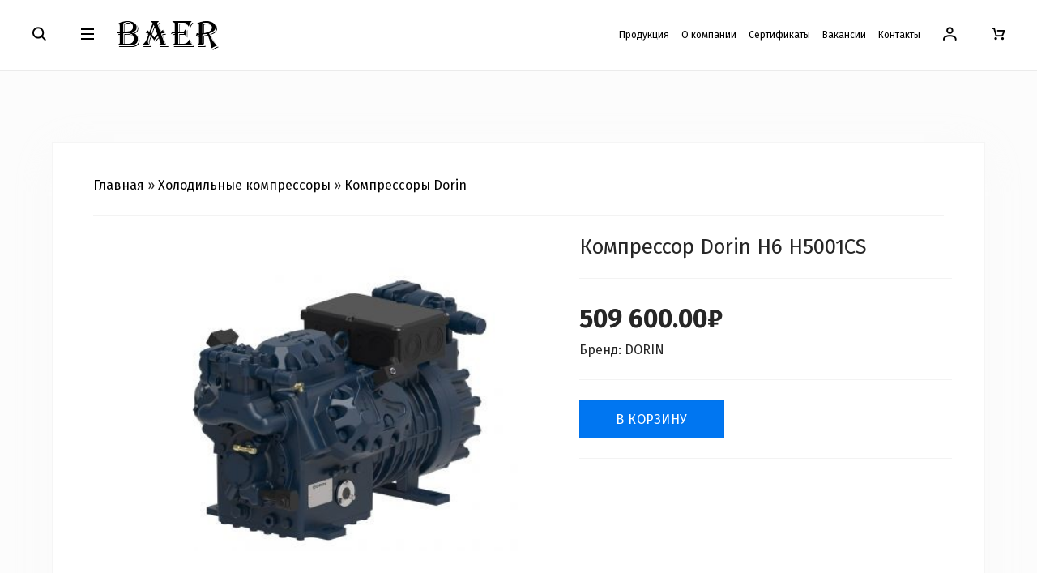

--- FILE ---
content_type: text/html; charset=UTF-8
request_url: https://baer.ru/shop/1186/desc/kompressor-dorin-n6-h5001cs
body_size: 11780
content:
<!DOCTYPE html>
<!--[if lt IE 7]><html class="no-js lt-ie9 lt-ie8 lt-ie7" lang="ru"><![endif]-->
<!--[if IE 7]><html class="no-js lt-ie9 lt-ie8" lang="ru"><![endif]-->
<!--[if IE 8]><html class="no-js lt-ie9" lang="ru"><![endif]-->
<!--[if gt IE 8]><!--><html class="no-js" lang="ru"><!--<![endif]-->
<head>
 <meta charset="utf-8">
 <title>Компрессор Dorin Н6 H5001CS - купить с доставкой в компании «БАЕР»</title> 
<meta name="description" content="Компрессор Dorin Н6 H5001CS можно приобрести в нашей компании по цене 509 600.00 руб. Всегда хорошее качество, большой выбор и доступные цены."> 
 
 <meta property="og:type" content="product" />
 <meta property="og:title" content="Компрессор Dorin Н6 H5001CS - купить с доставкой в компании «БАЕР»" />
 <meta property="og:description" content="Компрессор Dorin Н6 H5001CS можно приобрести в нашей компании по цене 509 600.00 руб. Всегда хорошее качество, большой выбор и доступные цены." />
 <meta property="og:image" content="/_sh/11/1186.jpg" />
 <meta property="og:url" content="/shop/1186/desc/kompressor-dorin-n6-h5001cs" />
 <meta property="og:site_name" content="BaerGroup" />
 <meta http-equiv="X-UA-Compatible" content="IE=edge">
 <meta name="viewport" content="width=device-width, initial-scale=1, maximum-scale=1">
 <link rel="shortcut icon" href="/favicon.ico" type="image/x-icon">
 <link type="text/css" rel="stylesheet" href="/_st/my.css" />
 <link rel="stylesheet" href="https://use.fontawesome.com/releases/v5.8.1/css/all.css" integrity="sha384-50oBUHEmvpQ+1lW4y57PTFmhCaXp0ML5d60M1M7uH2+nqUivzIebhndOJK28anvf" crossorigin="anonymous">
 <script src="/js/head.min.js"></script>

	<link rel="stylesheet" href="/.s/src/base.min.css" />
	<link rel="stylesheet" href="/.s/src/layer7.min.css" />

	<script src="/.s/src/jquery-1.10.2.js"></script>
	
	<script src="/.s/src/uwnd.min.js"></script>
	<link rel="stylesheet" href="/.s/src/ulightbox/ulightbox.min.css" />
	<link rel="stylesheet" href="/.s/src/socCom.min.css" />
	<link rel="stylesheet" href="/.s/src/social.css" />
	<script src="/.s/src/ulightbox/ulightbox.min.js"></script>
	<script src="/.s/src/shop_utils.js"></script>
	<script src="/.s/src/socCom.min.js"></script>
	<script src="//sys000.uweb.ru/cgi/uutils.fcg?a=soc_comment_get_data&site=C702024485"></script>
	<script>
/* --- UCOZ-JS-DATA --- */
window.uCoz = {"shop_price_separator":" ","sh_curr":{"2":{"disp":"₽","rate":80,"name":"Рубли","dpos":0,"default":1,"code":"RUB"},"3":{"default":0,"code":"CNY","dpos":0,"name":"Юань","rate":7,"disp":"¥"},"1":{"rate":1,"disp":"$","name":"Доллар","dpos":0,"default":0,"code":"USD"}},"sh_goods":{"1186":{"price":"6370.00","old_price":"0.00","imgs":["/_sh/11/1186m.jpg"]}},"layerType":7,"sh_curr_def":2,"language":"ru","site":{"domain":"baer.ru","id":"C702024485","host":"702024485.uweb.ru"},"sign":{"7253":"Начать слайд-шоу","3300":"Ошибка","3125":"Закрыть","5255":"Помощник","7287":"Перейти на страницу с фотографией.","7251":"Запрошенный контент не может быть загружен. Пожалуйста, попробуйте позже.","3129":"Доступ запрещён. Истёк период сессии.","10075":"Обязательны для выбора","3255":"Сохранить","7254":"Изменить размер","3238":"Опции","7252":"Предыдущий","210178":"Замечания","5458":"Следующий"},"ver":1,"shop_price_f":["%01.2f",""],"country":"US","ssid":"153370337615652316345","uLightboxType":1,"module":"shop","mf":"C702024485"};
/* --- UCOZ-JS-CODE --- */

		function eRateEntry(select, id, a = 65, mod = 'shop', mark = +select.value, path = '', ajax, soc) {
			if (mod == 'shop') { path = `/${ id }/edit`; ajax = 2; }
			( !!select ? confirm(select.selectedOptions[0].textContent.trim() + '?') : true )
			&& _uPostForm('', { type:'POST', url:'/' + mod + path, data:{ a, id, mark, mod, ajax, ...soc } });
		}

		function updateRateControls(id, newRate) {
			let entryItem = self['entryID' + id] || self['comEnt' + id];
			let rateWrapper = entryItem.querySelector('.u-rate-wrapper');
			if (rateWrapper && newRate) rateWrapper.innerHTML = newRate;
			if (entryItem) entryItem.querySelectorAll('.u-rate-btn').forEach(btn => btn.remove())
		}
 function uSocialLogin(t) {
			var params = {"ok":{"width":710,"height":390},"google":{"height":600,"width":700},"facebook":{"height":520,"width":950},"yandex":{"width":870,"height":515},"vkontakte":{"width":790,"height":400}};
			var ref = escape(location.protocol + '//' + ('baer.ru' || location.hostname) + location.pathname + ((location.hash ? ( location.search ? location.search + '&' : '?' ) + 'rnd=' + Date.now() + location.hash : ( location.search || '' ))));
			window.open('/'+t+'?ref='+ref,'conwin','width='+params[t].width+',height='+params[t].height+',status=1,resizable=1,left='+parseInt((screen.availWidth/2)-(params[t].width/2))+',top='+parseInt((screen.availHeight/2)-(params[t].height/2)-20)+'screenX='+parseInt((screen.availWidth/2)-(params[t].width/2))+',screenY='+parseInt((screen.availHeight/2)-(params[t].height/2)-20));
			return false;
		}
		function TelegramAuth(user){
			user['a'] = 9; user['m'] = 'telegram';
			_uPostForm('', {type: 'POST', url: '/index/sub', data: user});
		}
checkNumber_header = 'Замечания';
		checkNumber_err = 'Опции<ul>%err_msg%</ul>Обязательны для выбора';
function loginPopupForm(params = {}) { new _uWnd('LF', ' ', -250, -100, { closeonesc:1, resize:1 }, { url:'/index/40' + (params.urlParams ? '?'+params.urlParams : '') }) }
/* --- UCOZ-JS-END --- */
</script>

	<style>.UhideBlock{display:none; }</style>
	<script type="text/javascript">new Image().src = "//counter.yadro.ru/hit;noadsuweb?r"+escape(document.referrer)+(screen&&";s"+screen.width+"*"+screen.height+"*"+(screen.colorDepth||screen.pixelDepth))+";u"+escape(document.URL)+";"+Date.now();</script><link rel="stylesheet" href="/.s/src/shop.css" /><script src="/.s/src/shop.js"></script><style>
				@font-face {
					font-family: "FontAwesome";
					font-style: normal;
					font-weight: normal;
					src: url("/.s/src/panel-v2/fonts/fontawesome-webfont.eot?#iefix&v=4.3.0") format("embedded-opentype"), url("/.s/src/panel-v2/fonts/fontawesome-webfont.woff2?v=4.3.0") format("woff2"), url("/.s/src/panel-v2/fonts/fontawesome-webfont.woff?v=4.3.0") format("woff"), url("/.s/src/panel-v2/fonts/fontawesome-webfont.ttf?v=4.3.0") format("truetype"), url("/.s/src/panel-v2/fonts/fontawesome-webfont.svg?v=4.3.0#fontawesomeregular") format("svg");
				}
			</style>
</head>
<body class="entry-page shop-module 1186-uri">
<!--U1AHEADER1Z--><link rel="stylesheet" href="https://maxst.icons8.com/vue-static/landings/line-awesome/line-awesome/1.3.0/css/line-awesome.min.css">
<script async>
 window.ALLOW_ANIMATION = true;
 window.ADD_TIE_DAYS = 2;
 window.ADD_TIE_TEXT = "Новое";
 window.ABBR_MONTHS = ["Янв", "Фев", "Мар", "Апр", "Май", "Июн", "Июл", "Авг", "Сен", "Окт", "Ноя", "Дек"];
</script>
<header class="header reverse-links" role="banner">
 <div class="header__container  animation-block animation-block--loading">
 <div class="header__left">
 <button class="header-button button-search"></button>
 <div role="button" class="header-button button-menu hamburger"><span></span><span></span><span></span></div>
 </div>
 <div class="header__center container is-clearfix">
 <div class="is-pulled-left">
 <a href="/" class="logo">
 <span class="logo__image"><img src="/lost1.png" alt="Логотип BaerGroup"></span>
 </a>
 </div>
 <div class="is-pulled-right">
 <nav class="navigation header-nav" role="navigation">
 <div class="menu-hamb hidden" data-count="0">
 <ul class="uMenuRoot">
 <li class="uWithSubmenu">
 <span></span>
 <ul class="menu-hamb-list"></ul>
 </li>
 </ul>
 </div>
 <div class="header-nav__container">
 <div class="header-nav__mobile"><span>Меню</span></div>
 <div id="uNMenuDiv1" class="uMenuV"><ul class="uMenuRoot">
<li><a  href="/index/produkcija/0-12" ><span>Продукция</span></a></li>
<li><a  href="/index/0-2" ><span>О компании</span></a></li>
<li><a  href="/index/sertifikaty/0-9" ><span>Сертификаты</span></a></li>
<li><a  href="/index/vakansii/0-10" ><span>Вакансии</span></a></li>
<li><a  href="/index/kontakty/0-11" ><span>Контакты</span></a></li></ul></div>
 </div>
 </nav>
 </div>
 </div>
 <div class="header__right">
 <div role="button" class="header-button button-user smenu">
 <ul class="smenu__list">
 
 <li><a href="javascript:;" rel="nofollow" onclick="loginPopupForm(); return false;">Вход</a></li>
 <li><a href="/register">Регистрация</a></li>
 
 </ul>
 </div>
 
 <div role="button" class="header-button button-cart smenu" data-count="">
 <div class="smenu__list">
 <div class="shop-currency"><span class="lopas"><span class="rate-curr" id="rate-curr-1">1$</span> <span class="rate-eq">=</span> <span class="rate-curr" id="rate-curr-2">80.000₽</span></span><div id="shop-currency">
			<form action="/shop/currency" id="shop-currency-form" method="post">
			<select id="shop-currency-select" name="id" onchange="document.getElementById('shop-currency-form').submit()">
		<option value="1">Доллар</option><option value="2" selected>Рубли</option><option value="3">Юань</option></select><input type="hidden" name="url" value="/shop/1186/desc/kompressor-dorin-n6-h5001cs"></form></div><hr></div>
 <div id="shop-basket">
 
 <div class="empty">Ваша корзина пуста</div>
 

 <script>$(".header-button.button-cart").attr("data-count", parseInt(0) === 0 ? "" : 0 );</script>

 <style> #shop-basket ul { margin:0; padding:0; text-align:left; list-style:none } #shop-basket li { margin:0 0 5px 0; padding-left:35px } #shop-basket .sb-name { margin-right:18px; } #shop-basket .sb-cost { margin-right:18px; color: gray; } #shop-basket .sb-func { float:right; cursor:pointer; width:16px; height:16px; margin:0;} #shop-basket a.remove { background:url('/.s/img/sh/del.png') no-repeat 3px 0; } #shop-basket a.remove:hover { background:url('/.s/img/sh/del.png') no-repeat 3px -16px; } #shop-basket .empty { text-align:center; } #shop-basket .total {font-weight: bold;} #shop-basket .total, #shop-basket .disc { text-align:right; } #shop-basket .disc-info { font-style: italic; } </style>

 <script><!--
 var lock_buttons = 0; function clearBasket(){ if(lock_buttons) return false; else lock_buttons = 1; var el = $('#shop-basket'); if(el.length){ var g=document.createElement("div"); $(g).addClass('myWinGrid').attr("id",'shop-basket-fade').css({"left":"0","top":"0","position":"absolute","border":"#CCCCCC 1px solid","width":$(el).width()+'px',"height":$(el).height()+'px',"z-index":5}).hide().on('mousedown', function(e){e.stopPropagation();e.preventDefault();_uWnd.globalmousedown();}).html('<div class="myWinLoad" style="margin:5px;"></div>'); $(el).append(g); $(g).show(); } _uPostForm('',{type:'POST',url:'/shop/basket',data:{'mode':'clear'}}); ga_event('basket_clear'); return false; } function removeBasket(id){ if(lock_buttons) return false; else lock_buttons = 1; $('#basket-item-'+id+' .sb-func').removeClass('remove').addClass('myWinLoadS').attr('title',''); _uPostForm('',{type:'POST',url:'/shop/basket',data:{'mode':'del', 'id':id}}); return false; } function add2Basket(id, pref){ if(lock_buttons) return false; else lock_buttons = 1; var opt = [], err_msg = '', err_msgs = [], radio_options = {}, el_id = {}; $('#b'+pref+'-'+id+'-basket').attr('disabled','disabled'); $('#'+pref+'-'+id+'-basket').removeClass('done').removeClass('err').removeClass('add').addClass('wait').attr('title',''); $('#'+pref+'-'+id+'-options-selectors').find('select, input').each(function(){ switch (this.type) { case 'radio': el_id = this.id.split('-'); ((typeof (radio_options[el_id[3]]) == 'undefined') && (radio_options[el_id[3]] = { 'val': - 1, 'id': this.id })); (this.checked && (radio_options[el_id[3]]['val'] = this.value)); break; case 'checkbox': if (this.checked && (this.value !== '')) { if(this.value !== ''){ opt.push(this.id.split('-')[3]+'-'+this.value); } else { err_msgs.push({'id':this.id.split('-')[3], 'msg':'<li>'+$(this).parent().parent().find('span.opt').html().replace(':', '')+'</li>'}); } } break; default: if (this.value !== '') { opt.push(this.id.split('-')[3]+'-'+this.value); } else { err_msgs.push({'id':this.id.split('-')[3], 'msg':'<li>'+$(this).parent().parent().find('span.opt').html().replace(':', '')+'</li>'}); } } }); for(i in radio_options){ if(radio_options[i]['val'] != -1){ opt.push(radio_options[i]['id'].split('-')[3]+'-'+radio_options[i]['val']); }else{ err_msgs.push({'id':radio_options[i]['id'].split('-')[3], 'msg':'<li>'+$('#'+radio_options[i]['id']).parent().parent().parent().find('span.opt').html().replace(':', '')+'</li>'}); } } err_msgs.sort(function(a, b){ return ((a['id'] > b['id']) ? 1 : -1); }); for (var i=0; i<err_msgs.length; i++) { err_msg += err_msgs[i]['msg']; } if(err_msg == ''){ _uPostForm('',{type:'POST',url:'/shop/basket',data:{'mode':'add', 'id':id, 'pref':pref, 'opt':opt.join(':'), 'cnt':$('#q'+pref+'-'+id+'-basket').val()}}); ga_event('basket_add'); }else{ lock_buttons = 0; shop_alert('<div class="MyWinError">Опции<ul>'+err_msg+'</ul>обязательны для выбора</div>','Замечания','warning',350,100,{tm:8000,align:'left',icon:'/.s/img/icon/warning.png', 'onclose': function(){ $('#b'+pref+'-'+id+'-basket').removeAttr('disabled'); $('#'+pref+'-'+id+'-basket').removeClass('wait').addClass('add'); }}); } return false; } function buyNow(id, pref){ if(lock_buttons) return false; else lock_buttons = 1; var opt = [], err_msg = '', err_msgs = [], radio_options = {}, el_id = {}; $('#b'+pref+'-'+id+'-buynow').attr('disabled', 'disabled'); $('#'+pref+'-'+id+'-buynow').removeClass('done').removeClass('err').removeClass('now').addClass('wait').attr('title',''); $('#'+pref+'-'+id+'-options-selectors').find('select, input').each(function(){ switch (this.type) { case 'radio': el_id = this.id.split('-'); ((typeof (radio_options[el_id[3]]) == 'undefined') && (radio_options[el_id[3]] = { 'val': - 1, 'id': this.id })); (this.checked && (radio_options[el_id[3]]['val'] = this.value)); break; case 'checkbox': if (this.checked && (this.value !== '')) { if(this.value !== ''){ opt.push(this.id.split('-')[3]+'-'+this.value); } else { err_msgs.push({'id':this.id.split('-')[3], 'msg':'<li>'+$(this).parent().parent().find('span.opt').html().replace(':', '')+'</li>'}); } } break; default: if (this.value !== '') { opt.push(this.id.split('-')[3]+'-'+this.value); } else { err_msgs.push({'id':this.id.split('-')[3], 'msg':'<li>'+$(this).parent().parent().find('span.opt').html().replace(':', '')+'</li>'}); } } }); for(i in radio_options){ if(radio_options[i]['val'] != -1){ opt.push(radio_options[i]['id'].split('-')[3]+'-'+radio_options[i]['val']); }else{ err_msgs.push({'id':radio_options[i]['id'].split('-')[3], 'msg':'<li>'+$('#'+radio_options[i]['id']).parent().parent().parent().find('span.opt').html().replace(':', '')+'</li>'}); } } err_msgs.sort(function(a, b){ return ((a['id'] > b['id']) ? 1 : -1); }); for (var i=0; i<err_msgs.length; i++) { err_msg += err_msgs[i]['msg']; } if(err_msg == ''){ _uPostForm('',{type:'POST',url:'/shop/basket',data:{'mode':'add', 'id':id, 'pref':pref, 'opt':opt.join(':'), 'cnt':$('#q'+pref+'-'+id+'-basket').val(), 'now':1}}); ga_event('basket_buynow'); }else{ lock_buttons = 0; shop_alert('<div class="MyWinError">Опции<ul>'+err_msg+'</ul>обязательны для выбора</div>','Замечания','warning',350,100,{tm:8000,align:'left',icon:'/.s/img/icon/warning.png', 'onclose': function(){ $('#b'+pref+'-'+id+'-buynow').removeAttr('disabled'); $('#'+pref+'-'+id+'-buynow').removeClass('wait').addClass('add'); }}); } return false; }
 //-->
 </script></div>
 </div>
 </div>
 
 </div>
 </div>
 <div class="main-menu">
 <div class="main-menu__overlay"></div>
 <div class="main-menu__container">
 <div class="container">
 <div class="columns">
 <div class="column is-12 is-8-desktop">
 <nav class="main-menu__nav" role="navigation">
 <div id="uNMenuDiv2" class="uMenuV"><ul class="uMenuRoot">
<li><a  href="/shop/agregaty-kompressornoresivernye" ><span>Агрегаты компрессорноресиверные</span></a></li>
<li><a  href="/shop/vozdukhookhladiteli" ><span>Воздухоохладители</span></a></li>
<li><a  href="/shop/ventiljatory" ><span>Вентиляторы</span></a></li>
<li><a  href="/shop/teploobmenniki" ><span>Теплообменники</span></a></li>
<li><a  href="/shop/komplektujushhie" ><span>Комплектующие</span></a></li>
<li><a  href="/shop/agregaty-kompressorno-kondensatornye-v-korpuse" ><span>Агрегаты компрессорно-конденсаторные в корпусе</span></a></li>
<li><a  href="/shop/kompressory" ><span>Компрессоры</span></a></li>
<li><a  href="/shop/shhit-upravlenija" ><span>Щиты</span></a></li>
<li><a  href="/shop/ehlektrokomponenty" ><span>Электрокомпоненты</span></a></li></ul></div>
 </nav>
 </div>
 <div class="column is-12 is-4-desktop">
 <div class="main-menu__info">
 <div><div>
 <a href="/" class="logo">
 <span class="logo__image"><img src="/lgs.png" alt="logo"></span>
 </a>
 </div></div>
 <div><div>У нас представлено более 100 товаров, которые вы можете купить в любой удобный для вас момент. В нашем магазине только легальная техника, сертифицированная для продажи в нашей стране.</div></div>
 <div class="main-menu__contact-line"><div>МО, г.Щелково, ул.Буровая, д.31Б</div></div>
 <div class="main-menu__contact-line"><div><a href="tel:+74952586772">+7 (495) 258-67-72</a> <a href="#popup-callback" class="call-me-back call-me-back--black call-me-back--mini" title="Перезвоните мне"></a></div></div>
 <div class="main-menu__contact-line"><div><a href="tel:88007771250">8 (800) 777-12-50</a> </div></div> 
 <div class="main-menu__contact-line"><div><a href="mailto:info@baer.ru">info@baer.ru</a></div></div>

 </div>
 </div>
 </div>
 </div>
 </div>
 <button class="main-menu__close" title="Закрыть (Esc)"></button>
 </div>
 <div class="search-box">
 <div class="search-box__body">
 <div class="search-box__search search-box__search--products">
 <form onsubmit="this.sfSbm.disabled=true" method="post" action="/shop/search">
 <input type="text" name="query" maxlength="30" size="20" class="queryField" placeholder="Поиск товаров...">
 <input type="submit" class="searchSbmFl" name="sfSbm" value="&#xf107">
 <input type="hidden" name="a" value="2">
 </form>
 </div>
 <div class="search-box__search search-box__search--materials">
 <form onsubmit="this.sfSbm.disabled=true" method="get" action="/search">
 <input type="text" name="query" maxlength="30" size="20" class="queryField" placeholder="Поиск материалов...">
 <input type="submit" class="searchSbmFl" name="sfSbm" value="&#xf107">
 <input type="hidden" name="a" value="2">
 </form>
 </div>
 <div class="search-box__settings">
 <span class="search-box__button header-button button-settings"></span>
 <span>Поиск по: </span>
 <select class="search-box__select">
 <option value="products">магазину</option>
 <option value="materials">веб-сайту</option>
 </select>
 </div>
 </div>
 <div class="search-box__close search-box__button header-button button-close" title="Закрыть (Esc)"></div>
 </div>
</header><!--/U1AHEADER1Z-->
<!-- <middle> -->

<div class="page product-page">
 <div class="container">
 <div class="columns">
 

 
 <div class="column is-12 is-12-desktop">
 <main id="main" role="main"><!-- <body> -->
 <div class="page__inner product-page__inner">
 <div class="level">
 <div class="level-left">
 <div class="level-item">
 <div class="page__breadcrumbs"><span itemscope itemtype="https://schema.org/BreadcrumbList"><span itemscope itemprop="itemListElement" itemtype="https://schema.org/ListItem">
					<a itemprop="item" href="https://baer.ru/">
						<span itemprop="name">Главная</span>
					</a>
					<meta itemprop="position" content="1">
				</span> &raquo; <span itemscope itemprop="itemListElement" itemtype="https://schema.org/ListItem">
						<a itemprop="item" href="https://baer.ru/shop/kompressory">
							<span itemprop="name">Холодильные компрессоры</span>
						</a>
						<meta itemprop="position" content="2">
					</span> &raquo; <span itemscope itemprop="itemListElement" itemtype="https://schema.org/ListItem">
						<a itemprop="item" class="current" href="https://baer.ru/shop/kompressory/kompressory-dorin">
							<span itemprop="name">Компрессоры Dorin</span>
						</a>
						<meta itemprop="position" content="3">
					</span></span></div>
 </div>
 </div>
 <div class="level-right">
 <div class="level-item"><div class="page__add-link"></div></div>
 </div>
 </div>
 <hr/>
 <script type="application/ld+json">
{ "@context": "http://schema.org",
 "@type": "Product",
 
 "image": "https://baer.ru/_sh/11/1186.jpg",
 "name": "Компрессор Dorin Н6 H5001CS",
 "description": "Компрессор Dorin H5001CS",
 "brand": "DORIN",
 "sku": "H6E5000",
 "offers": {
 "@type": "Offer",
 "availability": "http://schema.org/OutOfStock",
 "price": "509 600.00",
 "priceCurrency": "RUB",
 "url": "https://baer.ru/shop/1186/desc/kompressor-dorin-n6-h5001cs"
 }
}
 </script>
 <div class="product-page__info">
 <div class="level">
 <div class="level-left">
 <div class="level-item">
 <div class="product-page__images">
 <script>
//['original_img_url','org_width','org_height','resized_img_url','res_width','res_height','img_alt','img_title']
var allEntImgs1186=[["/_sh/11/1186.jpg",0,0,"/_sh/11/1186m.jpg",250,250,null,null,null,null,null]]</script>
 <script type="text/javascript">function _bldCont(indx){ var bck=indx-1;var nxt=indx+1; if (bck<0){bck = allEntImgs1186.length-1;} if (nxt>=allEntImgs1186.length){nxt=0;} var imgs=''; if (allEntImgs1186.length>1){ for (var i=0;i<allEntImgs1186.length;i++){var img=i+1; if(allEntImgs1186[i][0].length<1){continue;} if (i==indx){imgs += '<b class="pgSwchA">'+img+'</b> ';} else {imgs += '<a class="pgSwch" href="javascript://" rel="nofollow" onclick="_bldCont('+i+');return false;">'+img+'</a> ';} } imgs = '<div align="center" style="padding:8px 0 5px 0;white-space:nowrap;overflow:auto;overflow-x:auto;overflow-y:hidden;"><a class="pgSwch" href="javascript://" rel="nofollow" onclick="_bldCont('+bck+');return false;">&laquo; Back</a> '+imgs+'<a class="pgSwch" href="javascript://" rel="nofollow" onclick="_bldCont('+nxt+');return false;">Next &raquo;</a> </div> ';} var hght = parseInt(allEntImgs1186[indx][2]); if ($.browser.msie) { hght += 28; }; _picsCont = '<div id="_prCont" style="position:relative;"><img alt="Компрессор Dorin Н6 H5001CS" border="0" src="' + allEntImgs1186[indx][0] + '"/>'+imgs+'</div>'; new _uWnd('wnd_prv', "Изображения товара", 10, 10, { waitimages:300000, autosizewidth:1, hideonresize:1, autosize:1, fadetype:1, closeonesc:1, align:'center', min:0, max:0, resize:1 }, _picsCont); }</script>
 <img alt="Компрессор Dorin Н6 H5001CS" src="/_sh/11/1186.jpg" class="gphoto" onclick="_bldCont1(1186, this.getAttribute('idx'));" id="ipreview" data-zoom-image="/_sh/11/1186.jpg" idx="0" title="Кликните для увеличения изображения">
 <div class="has-text-centered baja">
 
 
 
 </div>
 </div>
 </div>
 </div>
 <div class="level-right columns--like-column columns--wrap">
 <h1>Компрессор Dorin Н6 H5001CS</h1>
 <hr/>
 <div class="is-clearfix">
 <div class="is-pulled-left"><div class="product-page__price"><span class="id-good-1186-price">509 600.00₽</span></div></div>
 </div>
 <div>
 Бренд: DORIN
 </div>
 
 <hr/>
 <div class="product-page__manage is-clearfix">
 <div class="is-pulled-left">
 <input type="text" style="display: none; visibility: hidden;" id="qid-1186-basket" value="1" size="3" onfocus="this.select()" onkeypress="return checkNumber(this, event, '1');">
 <input type="button" id="bid-1186-basket" onclick="add2Basket('1186','id');" value="В корзину">
 </div>

 </div>
 <hr/>
 <div>

 </div>
 <div class="product-page__spec" id="spec-product-id-1186">

 </div>
 
 </div>
 </div> 
 <hr/>
 <div class="product-page__description"><!--<s4782>-->Описание товара отсутствует<!--</s>--></div>
 </div>
 <!-- </body> --></main>
 
 <script async>$(".goods-list").addClass("columns columns--wrap"); $(".list-item").addClass("column is-12-mobile is-4-tablet");</script>

 </div>

 </div>
 </div>
</div>

<!-- </middle> -->
<!--U1BFOOTER1Z--><footer class="footer reverse-links" role="contentinfo">
 <div class="container">
 <div class="columns">
 <div class="column is-6-tablet is-12-desktop is-4-widescreen">
 <div class="footer-block">
 <div class="footer-block__title"><img src="/lgs.png" alt="Логотип BaerGroup"></div>
 <div class="footer-block__body">
 <div>
Группа компаний «БАЕР» («BAER») основана в 2005 году. Мы специализируемся на холодильном оборудовании промышленного и коммерческого назначения.
 
 


 Используя данный сайт, вы соглашаетесь с нашей <a href="javascript://" onclick="window.open('/index/policy','terms','scrollbars=1,top=1,left=1,width=800,height=600'); return false;">политикой конфиденциальности</a>, и даете согласие на <a href="javascript://" onclick="window.open('/index/agreement','terms','scrollbars=1,top=1,left=1,width=800,height=600'); return false;">обработку персональных данных</a>. 
 
 <br> <br> 
 
 
 </div>

 </div>
 </div>
 </div>
 <div class="column is-6-tablet is-6-desktop is-3-widescreen">
 <div class="footer-block">
 <div class="footer-block__title">Контакты</div>
 <div class="footer-block__body">
 <div class="footer-block__line">
 <div>Наш адрес:</div>
 <a href="/index/kontakty/0-11">МО, г.Щелково, ул.Буровая, д.31Б</a>
 </div>
 <div class="footer-block__line">
 <div>Контактные телефоны:</div>
 <a href="tel:+74952586772">+7 (495) 258-67-72</a><br>
 <a href="tel:88007771250">8 (800) 777-12-50 </a>
 
 <br/><a href="#popup-callback" class="call-me-back call-me-back--black" title="Перезвоните мне">Перезвоните мне</a>
 </div>
 <div class="footer-block__line">
 <div>Электронная почта:</div>
 <a href="mailto:info@baer.ru">info@baer.ru</a>
 </div>
 </div>
 </div>
 </div>
 <div class="column is-6-tablet is-3-desktop is-3-widescreen">
 <div class="footer-block">
 <div class="footer-block__title">Магазин</div>
 <div class="footer-block__body">
 <div id="uNMenuDiv3" class="uMenuV"><ul class="uMenuRoot">
<li><a  href="/index/0-2" ><span>О компании</span></a></li>
<li><a  href="/index/sertifikaty/0-9" ><span>Сертификаты</span></a></li>
<li><a  href="/index/vakansii/0-10" ><span>Вакансии</span></a></li>
<li><a  href="/index/kontakty/0-11" ><span>Контакты</span></a></li></ul></div>
 </div>
 </div>
 </div>
 <div class="column is-6-tablet is-3-desktop is-2-widescreen">
 <div class="footer-block">
 <div class="footer-block__title">Продукция</div>
 <div class="footer-block__body">
 <div id="uNMenuDiv4" class="uMenuV"><ul class="uMenuRoot">
<li><a  href="/shop/vozdukhookhladiteli" ><span>Воздухоохладители</span></a></li>
<li><a  href="/shop/ventiljatory" ><span>Вентиляторы</span></a></li>
<li><a  href="/shop/teploobmenniki" ><span>Конденсаторы</span></a></li>
<li><a  href="/shop/komplektujushhie" ><span>Комплектующие</span></a></li>
<li><a  href="/index/produkcija/0-12" ><span>Все категории</span></a></li></ul></div>
 </div>
 </div>
 </div>
 </div>
 <div class="has-text-centered">
 <hr>
 </div>
 <div class="level has-text-centered">
 <div class="level-left">
 <div class="level-item">
 <span id="designby">BAER © 2025 / Все права защищены </span>
 </div>
 </div>
 <div class="level-right">
 <div class="level-item">
 Хостинг от &nbsp<!-- "' --><span class="pbhvOhld"><a href="https://www.uweb.ru/" title="Используются технологии uWeb" target="_blank" rel="nofollow">uWeb</a></span>
 </div>
 </div>
 </div>
 </div>
 <div id="up-me" class="animation-block animation-block--loading" title="Вы можете использовать кнопку HOME для автоматической прокрутки вверх."></div>
</footer>
<!--noindex-->
<div id="popup-callback" class="popup-window zoom-anim-dialog mfp-hide">
 <div class="popup-window-header">Заказать звонок</div>
 <div class="popup-window-body">
 
				<script>
					function _uploadCheck() {
						var w=_uWnd.all[this.upload_wnd];
						if (!w || w.state.destroyed) return;
						w._myuploadTimer=setTimeout("_uploadProgress('"+this.upload_id+"',"+this.upload_wnd+")",3000);
					}
					function _uploadProgress(upId,widx) {
						if (_uWnd.all[widx]) _uWnd.all[widx]._myuploadTimer=null;
						var o={upload_wnd:widx,upload_id:upId,dataType:'json',type:'GET',timeout:5000,cache:1,success:_uploadTick,error: function(a, b, c) { console.log('Test!', a, '-', b, '-', c); }};
						try {
							_uAjaxRequest("/.uploadstatus?upsession="+upId,o);
						} catch(e) {
							_uploadCheck.call(o,null,'error');
						}
					}
					function _uploadTick(data,st) {
						var w=_uWnd.all[this.upload_wnd];
						if (!w || w.state.destroyed) return;
						if (data.state=='error') {
							if (data.status==413) _uWnd.alert('Суммарный размер файлов превышает допустимое значение 15 МБ','',{w:230,h:80,tm:3000});
							else _uWnd.alert('Ошибка соединения, попробуйте позже ('+data.status+')','',{w:230,h:80,tm:3000});
							w.close();
							sblmb2=0;
							return;
						} else if (data.state=='starting' && w._myuploadStarted) {
							_uWnd.alert('Ошибка соединения, попробуйте позже','',{w:230,h:80,tm:3000});
							w.close();
							return;
						} else if (data.state=='uploading' || data.state=='done') {
							var cents;
							if (data.state=='done' || data.size==0) {
								w.footer('');
							} else {
								cents=Math.floor(data.received/data.size*1000)/10;
								w.footer('<div style="border:1px solid;position:relative"><div class="myWinTD2" style="width:'+Math.floor(cents)+'%;height:20px"></div><div style="text-align:center;position:absolute;left:0;top:0;width:100%;height:20px;font-size:14px">'+cents+'% ('+Math.floor(data.received/1024)+' Kb)</div></div>');
							}
							w._myuploadStarted=1;
							if (data.state=='done') {
								sblmb2=0;
								return;
							}
						}
						_uploadCheck.call(this);
					}
					var sblmb2=0;

					function funL72xK( form, token = {} ) {
						var act='/mail/', upref='4D8eR1VH3th', uploadId, wnd;
						try { var tr=checksubmit(); if (!tr){return false;} } catch(e) {}
						if (sblmb2==1) { return false; }
						sblmb2=1;
						window._uploadIdx = window._uploadIdx ? window._uploadIdx+1 : 1;
						uploadId = 'up' + window._uploadIdx + '_' + upref;

						form.action=act+'?upsession='+uploadId;

						wnd = new _uWnd(
							'sendMFe2',
							'Отправка сообщения',
							-350,
							-100,
							{
								footerh:25,
								footerc:' ',
								modal:1,
								closeonesc:1,
								resize:0,
								hidefooter:0,
								contentsizeprio:0,
								onbeforeclose:function(){},
								onclose:function(wnd) {
									if (wnd._myuploadTimer) clearTimeout(wnd._myuploadTimer);
									wnd._myuploadTimer=null;
								}
							},
							{ form, data:token }
						);

						wnd._myuploadStarted=0;
						_uploadCheck.call({upload_wnd:wnd.idx,upload_id:uploadId});

						return false
					}

					jQuery(function($) {
						if ($("input[id=policy]").length) {
							$('body').on("submit","form[name=mform]", function() {
								if (!$('input[id=policy]:checked').length) {
									$("input[id=policy]").next().css({"cssText":"color: red !important","text-decoration":"underline"});
									return false;
								} else {
									$("input[id=policy]").next().removeAttr('style');
								}
							});

							$('body').on("change","#policy", function() {
								$("input[id=policy]").next().removeAttr('style');
							});
						}
					});
				</script>
			<form method="post" name="mform" id="mffL72xK" class="mform-2" enctype="multipart/form-data" onsubmit="return funL72xK(this)" data-submitter="funL72xK">
				<input type="hidden" name="jkd498" value="1">
				<input type="hidden" name="jkd428" value="1">
				<input type="hidden" name="f1" value="from@site.form">
<input type="hidden" name="f2" value="Заказан обратный звонок">
<input type="text" name="f3" placeholder="Ваше имя">
<input type="text" class="maskedInput" data-mask="+9 (999) 999 99 99" name="f4" aria-required="true" placeholder="Ваш телефон*">
<div class="has-text-centered"><input type="submit" class="button" value="Отправить"></div>
				<input type="hidden" name="id" value="2" />
				<input type="hidden" name="a" value="1" />
				<input type="hidden" name="o" value="1" />
			</form>
 </div>
</div>
<!--/noindex-->


<!--noindex-->
<div id="popup-callback1" class="popup-window zoom-anim-dialog mfp-hide">
 <div class="popup-window-header">Узнать цену</div>
 <div class="popup-window-body">
 
				<script>
					function _uploadCheck() {
						var w=_uWnd.all[this.upload_wnd];
						if (!w || w.state.destroyed) return;
						w._myuploadTimer=setTimeout("_uploadProgress('"+this.upload_id+"',"+this.upload_wnd+")",3000);
					}
					function _uploadProgress(upId,widx) {
						if (_uWnd.all[widx]) _uWnd.all[widx]._myuploadTimer=null;
						var o={upload_wnd:widx,upload_id:upId,dataType:'json',type:'GET',timeout:5000,cache:1,success:_uploadTick,error: function(a, b, c) { console.log('Test!', a, '-', b, '-', c); }};
						try {
							_uAjaxRequest("/.uploadstatus?upsession="+upId,o);
						} catch(e) {
							_uploadCheck.call(o,null,'error');
						}
					}
					function _uploadTick(data,st) {
						var w=_uWnd.all[this.upload_wnd];
						if (!w || w.state.destroyed) return;
						if (data.state=='error') {
							if (data.status==413) _uWnd.alert('Суммарный размер файлов превышает допустимое значение 15 МБ','',{w:230,h:80,tm:3000});
							else _uWnd.alert('Ошибка соединения, попробуйте позже ('+data.status+')','',{w:230,h:80,tm:3000});
							w.close();
							sblmb2=0;
							return;
						} else if (data.state=='starting' && w._myuploadStarted) {
							_uWnd.alert('Ошибка соединения, попробуйте позже','',{w:230,h:80,tm:3000});
							w.close();
							return;
						} else if (data.state=='uploading' || data.state=='done') {
							var cents;
							if (data.state=='done' || data.size==0) {
								w.footer('');
							} else {
								cents=Math.floor(data.received/data.size*1000)/10;
								w.footer('<div style="border:1px solid;position:relative"><div class="myWinTD2" style="width:'+Math.floor(cents)+'%;height:20px"></div><div style="text-align:center;position:absolute;left:0;top:0;width:100%;height:20px;font-size:14px">'+cents+'% ('+Math.floor(data.received/1024)+' Kb)</div></div>');
							}
							w._myuploadStarted=1;
							if (data.state=='done') {
								sblmb2=0;
								return;
							}
						}
						_uploadCheck.call(this);
					}
					var sblmb2=0;

					function funL72xK( form, token = {} ) {
						var act='/mail/', upref='4D8eR1VH3th', uploadId, wnd;
						try { var tr=checksubmit(); if (!tr){return false;} } catch(e) {}
						if (sblmb2==1) { return false; }
						sblmb2=1;
						window._uploadIdx = window._uploadIdx ? window._uploadIdx+1 : 1;
						uploadId = 'up' + window._uploadIdx + '_' + upref;

						form.action=act+'?upsession='+uploadId;

						wnd = new _uWnd(
							'sendMFe2',
							'Отправка сообщения',
							-350,
							-100,
							{
								footerh:25,
								footerc:' ',
								modal:1,
								closeonesc:1,
								resize:0,
								hidefooter:0,
								contentsizeprio:0,
								onbeforeclose:function(){},
								onclose:function(wnd) {
									if (wnd._myuploadTimer) clearTimeout(wnd._myuploadTimer);
									wnd._myuploadTimer=null;
								}
							},
							{ form, data:token }
						);

						wnd._myuploadStarted=0;
						_uploadCheck.call({upload_wnd:wnd.idx,upload_id:uploadId});

						return false
					}

					jQuery(function($) {
						if ($("input[id=policy]").length) {
							$('body').on("submit","form[name=mform]", function() {
								if (!$('input[id=policy]:checked').length) {
									$("input[id=policy]").next().css({"cssText":"color: red !important","text-decoration":"underline"});
									return false;
								} else {
									$("input[id=policy]").next().removeAttr('style');
								}
							});

							$('body').on("change","#policy", function() {
								$("input[id=policy]").next().removeAttr('style');
							});
						}
					});
				</script>
			<form method="post" name="mform" id="mffL72xK" class="mform-2" enctype="multipart/form-data" onsubmit="return funL72xK(this)" data-submitter="funL72xK">
				<input type="hidden" name="jkd498" value="1">
				<input type="hidden" name="jkd428" value="1">
				<input type="hidden" name="f1" value="from@site.form">
<input type="hidden" name="f2" value="Заказан обратный звонок">
<input type="text" name="f3" placeholder="Ваше имя">
<input type="text" class="maskedInput" data-mask="+9 (999) 999 99 99" name="f4" aria-required="true" placeholder="Ваш телефон*">
<div class="has-text-centered"><input type="submit" class="button" value="Отправить"></div>
				<input type="hidden" name="id" value="2" />
				<input type="hidden" name="a" value="1" />
				<input type="hidden" name="o" value="1" />
			</form>
 </div>
</div>
<!--/noindex-->

<script>
 $('.btn').click(function() {
$('.titlem').val($(this).data('info'));
});
</script>



<!-- For users with old browsers -->
<!--[if lte IE 9]>
<div class="browser-upgrade">Вы используете устаревшую версию браузера. Скачайте современный браузер, например, <a href="https://www.google.com/chrome/browser/desktop/">Google Chrome</a> или <a href="https://www.mozilla.org/ru/firefox/new/">Mozilla Firefox</a></div>
<script src="/js/iefixs.min.js"></script>
<![endif]-->
<script src="/js/libs.min.js"></script>
<script src="/js/main.min.js"></script>

<!-- Yandex.Metrika counter -->
<script type="text/javascript" >
 (function(m,e,t,r,i,k,a){m[i]=m[i]||function(){(m[i].a=m[i].a||[]).push(arguments)};
 m[i].l=1*new Date();k=e.createElement(t),a=e.getElementsByTagName(t)[0],k.async=1,k.src=r,a.parentNode.insertBefore(k,a)})
 (window, document, "script", "https://mc.yandex.ru/metrika/tag.js", "ym");

 ym(86530153, "init", {
 clickmap:true,
 trackLinks:true,
 accurateTrackBounce:true,
 webvisor:true
 });
</script>
<noscript><div><img src="https://mc.yandex.ru/watch/86530153" style="position:absolute; left:-9999px;" alt="" /></div></noscript>
<!-- /Yandex.Metrika counter -->

<!-- Global site tag (gtag.js) - Google Analytics -->
<script async src="https://www.googletagmanager.com/gtag/js?id=G-4K1CSKHJHK"></script>
<script>
 window.dataLayer = window.dataLayer || [];
 function gtag(){dataLayer.push(arguments);}
 gtag('js', new Date());

 gtag('config', 'G-4K1CSKHJHK');
</script><!--/U1BFOOTER1Z-->
 
<script>
 $(function(){
 $('table').wrap('<div class="big-table"></div>');
});
 </script>
 
 <script>
 $(function(){
 $('table').wrap('<div class="big-table"></div>');
 
 function resize_table_box() {
 $('.big-table').each(function(){
 var box_width = $(this).outerWidth();
 var table_width = $(this).children('table').prop('scrollWidth');
 $(this).removeClass('scroll-left');
 if (table_width > box_width) {
 $(this).addClass('scroll-right');
 } else {
 $(this).removeClass('scroll-right');
 }
 }); 
 }
 
 resize_table_box();
 $( window ).on('resize', function() {
 resize_table_box();
 });
 
 $('.big-table table').on('scroll', function() {
 var parent = $(this).parent();
 if ($(this).scrollLeft() + $(this).innerWidth() >= $(this)[0].scrollWidth) {
 if (parent.hasClass('scroll-right') ){
 parent.removeClass('scroll-right');
 }
 } else if ($(this).scrollLeft() === 0){
 if (parent.hasClass('scroll-left')){
 parent.removeClass('scroll-left');
 }
 } else {
 if(!parent.hasClass('scroll-right')){
 parent.addClass('scroll-right');
 }
 if(!parent.hasClass('scroll-left')){
 parent.addClass('scroll-left');
 }
 }
 });
});
 </script>
</body>
</html>
<!-- 0.11469 (s704) -->

--- FILE ---
content_type: text/css
request_url: https://baer.ru/_st/my.css
body_size: 5850
content:
@import url('https://fonts.googleapis.com/css2?family=Fira+Sans:wght@100;200;300;400;500;600;700;800;900&display=swap');

@charset "UTF-8";
@import '/css/libs.min.css';
@import '/css/main.min.css';
@import '/css/theme.min.css';
@import '/css/custom.css';

@media screen and (min-width: 1088px) {

.logo__image {
 width: auto; margin-top: 15px; margin-bottom:15px;
}

.header__container {
 padding: 0px 0;}

.header-nav__container {
 line-height: 86px;
}


.header__container--fixed .header__left, .header__container--fixed .header__right, .header__left, .header__right {
 padding: 1.9rem 0;
}}

@media (max-width:990px) {
.logo__image {
 width: 160px;}
}


@media screen and (min-width: 1088px) {
.navigation .uWithSubmenu>ul {
 width: 200px;
 line-height: 1.2;
 text-align: left;
 position: absolute;
 padding: 10px 20px;}
 
 .navigation .uMenuRoot>li.uWithSubmenu:hover>ul {
 top: 60px;
}
}


.navigation .uWithSubmenu>a:after {
 -webkit-transform: rotate(-90deg);
 -moz-transform: rotate(-90deg);
 -ms-transform: rotate(-90deg);
 -o-transform: rotate(-90deg);
 transform: rotate(-90deg); margin-left:10px;
}

.header-slider__item:before {
 background-color: rgb(0 0 0 / 75%);
}




.preimush .main-features__icon:before {display:none;}


.preimush img {
 width: 64px;
 height: 64px;
}
 
 .preimush .main-features {
 background-color: #f9f9f9;
}


.preimush .main-features__title, .preimush .main-features:hover .main-features__title {
 padding: 0;
 position: relative;
 font-size: 22px;
 color: #000;
 left: auto;
 bottom: auto;
 line-height: 28px;
}

.preimush .main-features__description, .preimush .main-features:hover .main-features__description {
 font-size: 16px;
 padding: 20px 40px;
 color: #000;
 text-align: center;
 float: none;
 width: 100%;
}
.preimush .main-features__icon {
 padding: 30px 40px 20px 40px;
}

.preimush.usla .main-features__title {
 padding-bottom: 20px;
}


.preimush.usla .main-features__icon {
 padding: 0;
 margin-bottom: 20px;
}
.preimush.usla img {
 width: 100%;
 height: auto;
}


.product-slider .product {
 margin-bottom: 20px;
}


.product {
 padding: 20px 0 0 0;}

.product__link {
 margin-bottom: 0px;
 padding: 0 20px;
}

.product__image {
 margin-bottom: 20px;
}

.preimush .call-me-back {
 color: #fff;
 font-size: inherit;
 padding: 0;}

.preimush .call-me-back:hover {
 color: #fff !important;
 background-color: #f9f9f9 !important;
}

.land-block__title div, .land-main-text .land-block__title>div, .product-slider__title {
 font-size: 2.4rem;
}

@media screen and (min-width: 1280px){
.header__center .is-pulled-right {
 width: 900px;
}}

.page__title {
 font-size: 2.4rem;
}

.preimush .call-me-back {
 box-shadow: 0 0 24px rgb(0 0 0 / 10%);
}

.preimush.usla .main-features__icon {
 padding: 0;
 margin-bottom: 0px;
}

.preimush.usla .main-features__title {
 padding-bottom: 0;
 position: absolute;
 bottom: 10px;
 width: 100%;
 color: #fff;
 font-weight: 400;
}
.preimush.usla .main-features:hover .main-features__title { position: absolute; bottom: 10px; color:#fff}

.preimush.usla .main-features__icon {
 border-radius: 5px;
}

.preimush.usla .main-features__icon:after {
 content: "";
 position: absolute;
 left: 0;
 right: 0;
 top: 0;
 bottom: 0;
background: linear-gradient(16.51deg,#000 -21.07%,transparent 67.93%);
 border-radius: 5px;
}


@media (max-width: 1100px) {
.preimush .main-features {
 display: block;
}
}



.preimush .main-features__description, .preimush .main-features:hover .main-features__description {
 padding: 20px 30px;}

.preimush .main-features__title, .preimush .main-features:hover .main-features__title {
 font-weight: 500;
}


.preimush.pra .main-features:hover .main-features__title, .preimush.pra .main-features:hover .main-features__description {
 animation: none;
 opacity: 1;
}


.preimush .main-features {
 background-color: #ffffff;
}

.preimush .main-features {
 position: relative;
 z-index: 2;
}

.main-features {
 border-radius: 5px;}

.preimush .call-me-back {
 color: #fff;
 font-size: inherit;
 padding: 0;
}

.usla .call-me-back:before {display:none;}


.pra {
 background: #f9f9f9;
}


.pra:after {
 content: " ";
 background: url(/noroot.png);
 position: absolute;
 z-index: 1;
 width: 400px;
 height: 500px;
 background-size: contain;
 background-repeat: no-repeat;
 right: 50px;
 top: 0;
}

@media (max-width:990px) {
.pra:after {display:none;}}


body, button, input, select, textarea {
 font-family: 'Fira Sans';
}

@media (min-width: 990px){
.land-block {
 display: block;
 padding: 80px 0 80px 0;
}}



.main-features__title {
 padding: 0;
 position: absolute;
 font-size: 92px;
 color: #fff;
 left: -9px;
 bottom: 0;
 line-height: 62px;
}

.tisa2 .main-features__title {
 color: #0747e8;
 padding: 0;
 position: absolute;
 font-size: 92px;
 left: 19px;
 top: 30px;
 line-height: 63px;
}


.tisa2 .main-features__title {
 color: #0f752a;
}

.main-features__description {
 font-size: 16px;
 padding: 40px 40px 40px 80px;
 color: #fff;
 text-align: left;
 float: left;
 width: 100%;
}

.tisa2, .tisa2 .main-features__description, .tisa2 .main-features__title, .tisa2 {
 color: #000;
}


.tisa2 .main-features__description {
 padding: 16px 25px 20px 90px;
}

.tisa2 .main-features {
 position: relative; border-radius: 5px;
}
.tisa2 .main-features {
 border: 0px solid #f1f1f1!important;
 background: #f9f9f9;
}

.tisa2, .tisa2 .main-features__description, .tisa2 .main-features__title, .tisa2 {
 color: #000;
}
.tisa2 .main-features__description span {
 font-size: 26px;
 font-weight: bold;
}
span.manis {
 padding-top: 14px;
 display: block;
}
.tisa2 .main-features:hover .main-features__title {
 color: #000000;
}
.tisa2 .main-features:hover .main-features__description {
 color: #000;
}

.tisa2 .main-features .main-features__title {
 color: #0747e8;
}
.main-features:hover .main-features__title, .tisa2 .main-features:hover .main-features__description {
 animation: none;
 opacity: 1;
}

.footer .level {
 font-size: 1rem;}

.usla.preimush .main-features:hover {
 box-shadow: 0rem 0rem 1.8rem rgb(0 0 0 / 25%);
}

@media screen and (min-width: 360px){
.btn--big {
 padding: 1.25rem 5rem 1.25rem 2.7rem;
}}

@media screen and (max-width: 990px){
.column.is-12-mobile {
 flex: none;
 width: 100%;
 display: flex;
 float: none;
}
.tisa2 .main-features {
 width: 100%;
}
 .pra {
 background: #ffffff;
} 
 .land-block__title div, .land-main-text .land-block__title>div, .product-slider__title {
 font-size: 1.8rem;
}
}
@media (max-width: 768px){
.land-block__title {
 margin-bottom: 20px;
}

.pra {
 background: #ffffff;
}
}



@media (max-width: 768px){
.header-slider {
 min-height: 400px;
 max-height: 400px;
}}

@media (max-width: 768px){
.header__center .is-pulled-right {
 background: #0076f1;
}}
@media (max-width: 768px){
.header-nav__container {
 position: relative;
 top: 0px;
 padding: 10px;
}
.header__container {
 padding: 1rem 0;}

}

.tisa2 .main-features__description span {
 font-size: 22px;
 font-weight: 500;
}

span.manis {
 padding-top: 0;}


.footer {
 margin-top: 60px;}




 img {max-width:100%;} 
 
#catLog h3 {
 font-weight: 500;
 margin: 4px 0 2px;
 line-height: 18px;
 font-size: 18px;
 text-align: center;
}

#catLog h3 a {
 font-weight: 500;
}

 #catLog h3 a { color: #fff; } 
 
 
#main #catLog .list-item {
 background: #2457aa;
 padding-top: 4px;
border-radius: 3px; 
} 
 

#main #catLog .list-item > a {
 background: #fff;
 width: calc(100% - 8px);
 display: block;
 margin: 0 auto;
}
#main #catLog .list-item img {
 display: flex;
 margin: 0 auto;
} 
 
#main #catLog .list-item {
 height: auto;
 display: flex;
 flex-direction: column; 
} 
 
 
 
@media (min-width:990px) { 
 
#main #catLog .list-item {
 float: left;
 width: 32%;
 margin-right: 2%;
 margin-bottom: 15px;
 height: auto;
 display: flex;
 flex-direction: column; 
}
 
#main #catLog .list-item:nth-child(4n+1) {
 clear: none;
} 
 
 
#main #catLog .list-item:nth-child(3n+1) {
 clear: left;
} 
 
#main #catLog .list-item:nth-child(3n) {
 margin-right: 0;
}
 
 
#catLog h3 {
 align-items: center;
 justify-content: center;
 display: flex;
} 
 
} 
 
 
#main #catLog {
 margin-bottom: 40px;
 margin-top: 40px;
}

#catLog .list-item {
 padding: 0px;
}

#catLog h3 {
 padding: 5px 0;
}

.clr:after {
 content: '';
 display: block;
 clear: both;
}
@media (max-width:990px) {
#main #catLog .list-item {
 margin-bottom: 10px;
}

.shop-page__title {
 font-size: 1.8rem;
 margin: 20px 0 20px 0;
}
 .page__title {
 font-size: 1.8rem;
 }
}

.page__breadcrumbs {
 font-size: 1rem;
}

.page__breadcrumbs a {
 color: #000;
 border-bottom: 0;
 font-weight: 400;
}


.land-promo-block__description {
 color: #000000;
 margin-bottom: 50px;
}



@media screen and (min-width: 769px), print {
.land-promo-block__button {
 justify-content: flex-start;}}


@media (min-width:990px) {
.land-promo-block__button .btn 
{padding: .9375rem 3.625rem;}}

.land-promo-block__image {
 background-position: top;}

@media screen and (min-width: 769px), print{
.land-promo-block__image {
 min-height: auto;
}}
@media screen and (min-width: 540px){
.page__content h2, .page__content h3, .page__content h4, .page__content p, .page__title {
 text-indent: 0;
}}


.main-menu__contact-line i {
 color: #0076f1;
}

@media (max-width:990px) {
 .land-promo-block__data {
 display: block;
}
 .land-promo-block__image {
 height: auto;
 min-height: 100px;
}
 .land-promo-block__data .column:nth-child(2) {
 margin-bottom: 0;
}
 .land-promo-block__container {
 padding: 0;
 background-color: #fff;
}
 .land-promo-block__title {
 text-align: left;
 font-size: 32px;
 font-size: 1.4rem;
 line-height: 1.2;}
 .land-promo-block__description {
 color: #000000;
 margin-bottom: 20px;
}
 .land-promo-block__description {
 font-size: 14px;
}
 .land-promo-block__data .column {
 display: block;
}
 .main-menu__contact-line a {
 font-size: 16px;
}
 .main-menu__contact-line {
 font-size: 16px!important;
}
 .main-menu__nav {
 font-size: 1rem;
}
 .main-menu__container .column:last-child {
 display: block;
 margin-top: 0px;
}
}






.product__actions {
 display: block;
 position: relative;
 width: 100%;
 bottom: auto;
}

.product__button-buy {
 position: relative;
 width: 100%;
 min-height: 57px;
 margin: 0 auto;
 left: auto;
 bottom: auto;
 overflow: hidden;
}
@media screen and (min-width: 769px), print{
.product__cost {
 margin-bottom: 0px;
}}


.product__price {
 padding: 0;
}
.product__link {
 margin-bottom: 0px;
 padding: 0;
}

.product {
 padding: 0;
 border: 0px solid rgba(201,201,201,.35);
 border-bottom: 1px solid #f3f3f3;
}

.product__link {
 text-align: left;}


.product__price {
 text-align: left;}

.page .goods-list .column {
 margin-bottom: 0px;
 padding-bottom: 0;
}

.proda {
 float: left;
 width: 30%;
}
.product__cost.proda, .product__option.proda {
 float: left;
 width: 15%;
}
.product__name.proda {
 width: 55%;
}

.product__title, .product__price {
 font-size: 1.1rem; line-height: 40px;
}
.product__option span.opt {
 display: none;
}

.product__button-buy {
 min-height: 40px;
 line-height: 40px;}

.product__button-buy>span:after, .product__button-buy>span:before {
 top: 2px;}

.shop-options li select {
 max-height: 40px;
}

.product__actions.proda {
 line-height: 0;
}

.goods-list .list-item>.product {
 padding: 10px 20px;
 display: flex;
}

.goods-list {
 border: 1px solid #f3f3f3;
 border-bottom: 0;
}
.shop-service-page__info .order-item-cnt .cnt-plus, .shop-service-page__info .order-item-cnt>.cnt-minus {
 top: 23px;}


.table-name {
 display: flex;
 background: #575757;
 color: #fff;
 padding: 10px 20px;
 margin-left: -.75rem;
 margin-right: -.75rem;
}

.table-name > div {
 float: left;
 width: 25%;
 font-size: 18px;
 font-weight: 600;
}
.table-name > div.name1 { width: 45%;}

.table-name > div.name2, .table-name > div.name3 { width: 15%;}



.product__link:hover {
 color: #000000;
}
#goods_cont {
 margin: 30px auto 60px;
}
#main #catLog .list-item {
 background: #ffffff;
 box-shadow: 0rem 0rem 1.1rem rgb(0 0 0 / 5%); border-bottom: 0; transition:0.5s;}

#main #catLog .list-item:hover {
 box-shadow: 0rem 0rem 1.1rem rgb(0 0 0 / 10%); transition:0.5s;}

#catLog h3 a {
 color: #000;
 border-bottom: 0;
}
#main #catLog .list-item > a {
 border: 0;
}

#catLog h3 {
 padding: 5px 0 15px;}


@media (max-width:990px) {
.table-name {display:none;}

.proda {
 float: none;
 width: 100%;
}
.product__cost {
 margin-bottom: 0px;
}
 .proda {
 float: none!important;
 width: 100%!important;
}
 .goods-list .list-item>.product {
 padding: 10px 20px;
 display: block;
 width: 100%;
 border-right: 0;
}
 .shop-options li {
 margin-left: -8px!important;
 margin-bottom: 10px!important;
}
 #goods_cont {
 margin: 0px auto 0px;
}
}

.shop-page__image img {
 max-height: 180px;
 margin-bottom: 0!important;
}

.shop-page__description {
 margin: 0 auto 0px auto;
}

@media (min-width:1080px) and (max-width:1475px) {
.navigation .uMenuRoot {
 display: none;
}


}

@media (max-width:1100px) {
.logo__image {
 width: 150px;
 }}

@media (max-width:768px) {
.side-block, aside#side, .column.is-12-mobile.is-8-tablet.is-offset-2-tablet.is-3-desktop.global--padding-left {width:100%!important; padding:0px!important; margin:0px!important;}}


.footer .footer-block__title {
 font-size: 1.3rem!important;}


.product__button-buy {
 background: transparent;
 min-height: auto;
 line-height: initial;
 text-align: right;
}
.product__button-buy:hover {
 background: transparent!important;
}


.product__button-buy .call-me-back {
 color: #fff;
 font-size: 16px;
 font-size: inherit;
 display: inline;
 padding: 10px 20px;
 min-width: auto;
 border-radius: 5px;
 text-align: center;
 vertical-align: middle;
 border: none!important;
}

.product__button-buy a {
 color: #fff;
 background: #0076f1;
 text-align: center;
 width: 100%;
 padding: 10px 23px;
 border-radius: 5px; transition:0.5s;
}

.product__button-buy a:hover {
 color: #fff;transition:0.5s;
 background: #000;
}

.product__price {
 font-weight: 400;
}
@media (max-width:990px) {
.product__button-buy a {
 width: 100%;
 display: block!important;
}
.product__link {
 text-align: center;
}
 .product__price {
 text-align: center!important;
}
}


.product__title, .product__price {
 line-height: 52px;
}

.product__button-buy a {
 background: #575757;}

div#uNMenuDiv1 {
 float: right;
}

.contacts {
 float: right;
}

@media (min-width:1477px) {
.contacts {
 display:none;
}}

a.telas {
 margin-right: 30px;
}

a.mailas {
 margin-right: 30px;
}

@media (min-width:1280px) and (max-width:1477px) {
.header__center .is-pulled-right {
 width: calc(100% - 239px);
}}
@media (min-width:1088px) and (max-width:1280px) {
.header__center .is-pulled-right {
 width: calc(100% - 239px);
 }
 .is-pulled-right .call-me-back {display:none;}
}



@media (max-width:1088px) {
 .contacts {display:none;}
}

.catalog-item.list-item > div {
 display: none;
}

@media (min-width:1080px) and (max-width:1280px) {
.proda {
 float: left;
 width: 35%;
}
.product__cost.proda, .product__option.proda {
 float: left;
 width: 15%;
}
.product__name.proda {
 width: 50%;
}
}

.header__center .call-me-back {
 padding: 0px 20px;}

.shop-page__description {
 color: #000000;
 font-size: 16px!important;}


@media (max-width:768px) {
div#uNMenuDiv1 {
 float: none;
}
 .header__center .is-pulled-right {
 background: #1b1b1b;
}
 .land-block__title h1 {
 font-size: 1.8rem;
}
}


@media (max-width: 768px){
.header-slider {
 min-height: 450px;
 max-height: 450px;
}
 .logo__image {
 width: 200px;
}
.header__center .is-pulled-right {
 margin-top: 14px;} 
 
}



@media (min-width:768px) {
 .mob-tela {display:none;}
}



@media screen and (min-width: 1088px){
.logo__image {
 margin-top: 26px;
 margin-bottom: 24px;
}

div#uNMenuDiv2 li {
 font-size: 24px;
 line-height: 40px;
}.main-menu__nav li {
 overflow: hidden;
 letter-spacing: 0px;
 text-transform: none;
 margin-bottom: 0px;
}
}



.casas.preimush.usla .main-features__icon:after {display:none;}

.casas.preimush.usla .main-features:hover .casas .main-features__title, .casas.preimush.usla .main-features .main-features__title {
 position: relative;
 bottom: auto;
 color: #000;
}
.casas.preimush.usla img {
 max-height: 200px;
 width: auto;
 margin-bottom: 10px;
}

.casas.preimush .main-features__title, .casas.preimush .main-features:hover .main-features__title {
 font-size: 18px;
 line-height: 24px; font-weight: 500!important;
}


.casas.preimush .main-features {
 padding: 25px 20px;
 background: #fafafa;
}


@media (min-width:990px) {
 .header-slider__title.vrevr {
 font-size: 38px;
 line-height: 45px;
}
}

@media (min-width:990px) {
 .header__container {
 background: #fff;
}
.header-button {
 color: #000;} 
 .hamburger>span {
 background-color: #000;}
 
 
header.header.reverse-links .header-nav__container a {
 color: #000;} 
 
.header-slider {
 min-height: auto;} 
 
.header-slider .slick-list, .header-slider .slick-slide, .header-slider .slick-track, .header-slider__container, .header-slider__item, .header-slider {
 height: 450px!important;
} 
.header-slider__title.vrevr {
 margin-bottom: 20px;
}
 
 .header-slider__description {
 margin-bottom: 30px;
}
 .animation-block.header-slider__catalog-text {
 padding-top: 0!important;
} 
 header.header.reverse-links .header-nav__container a:hover {
 color: #0076f1;
} 
 .header__container {
 border-bottom: 1px solid #ebebeb;
}
 section.slider.header-slider {
 margin-top: 87px;
}
 
}

@media (min-width: 1500px) and (max-width:1650px) {
.header-slider__title.vrevr {
 font-size: 34px;
 line-height: 40px;
}
}

@media (min-width: 1100px) and (max-width:1500px) {
.header-slider__title.vrevr br {
 display: none;
}

.header-slider__title.vrevr {
 font-size: 30px;
 line-height: 36px;
}
}

@media (min-width: 1080px) and (max-width: 1475px){
.navigation .uMenuRoot {
 display: block;
}
}



@media (min-width: 1140px) and (max-width: 1477px){
.header__center .is-pulled-right {
 width: calc(100% - 126px);
}
.navigation .menu-hamb {
 margin: 34px 0 0 50px;
 color: #000;}

 header.header.reverse-links .header-nav__container a {
 font-size: 15px;
} 
 
 .menu-hamb {
 display: none!important;
}
}

@media (min-width: 1080px) and (max-width: 1280px) {
.header__center .is-pulled-right {
 width: calc(100% - 126px);
}
 header.header.reverse-links .header-nav__container a {
 font-size: 12px;
}
 .navigation .uMenuRoot>li {
 margin-right: 15px;
} 
 
}


.menu-hamb {
 display: none!important;
}

@media (min-width: 990px) and (max-width: 1100px) {
.navigation .uMenuRoot {
 display: block;}

}



@media (max-width:990px) {
 .header__container--absolute {
 background-color: #fff;
}
 
.hamburger>span {
 background-color: #000;} 
.header-button {
 color: #000;} 
 
 
}

@media (min-width: 769px) and (max-width:990px) {
.header__center .is-pulled-right {
 width: 100%;
 background: #000;
 }
div#uNMenuDiv1 {
 float: none;
}
 .header-nav__mobile:after {
 padding-top: 14px;
}
 .header-nav__mobile {
 padding: 10px 0;
}
}


@media (max-width: 768px){
.logo__image {
 width: auto;
}
div#uNMenuDiv2 li, div#uNMenuDiv2 li a {
 font-size: 14px;
 text-transform: none;
 letter-spacing: 0;
 font-weight: 400;
 margin-bottom: 5px;
}
 
 .casas .column.is-12-mobile {
 width: 50%;
 float: left;
 display: block;
}
 section#land-main-text {
 clear: both;
 display: flex;
}
 .casas.preimush .main-features__title, .casas.preimush .main-features:hover .main-features__title {
 font-size: 12px;
 line-height: 18px;
 font-weight: 500!important;overflow: hidden;
} 
 
 .header-slider__title {
 font-weight: 500;
 font-size: 18px;} 
 
 .header-slider__title br {display:none;}
 
 .header-slider__description {
 font-size: 12px;}
 
 .casas.preimush .main-features {
 padding: 9px;}
 
}


@media (min-width:990px) {
.hidas {display:none;}}

@media (max-width:990px) {
 .header__container {
 -webkit-box--moz-box-color: #fff;
 background-color: #ffffff;
}
 .header__container {
 border-bottom: 1px solid #dfdfdf;
}
}


.land-block.pad0 {
 padding: 0;
}

@media (max-width:768px) {
 .column.pad0 {
 padding: 0;
}
 .page {
 margin-top: 35px;}
 
 .add-page #main, .edit-page #main, .index-module #main {
 padding: 20px;
 margin-bottom: 40px;}
}


ul.gas {
 list-style: disc;
 margin-left: 40px;
}


table.docum td {
 text-align: center;
}


table.docum {
 width: 100%;
 text-align: center;
 margin: 0 auto;
}

.main-menu__contact-line a {
 font-weight: 500;
 font-size: 18px!important;
}


@media (max-width: 990px){
.coti .column.is-12-mobile {
 flex: none;
 width: 100%;
 display: block;}}


#main #catLog .list-item img {
 max-height: 90px;
}


@media screen and (min-width: 540px){
.product-page__description h2, .product-page__description h3, .product-page__description h4, .product-page__description p {
 text-indent: 0;
}
ol {
 margin-left: 50px;
}
ol, .product-page__description ul {
 margin-bottom: 30px;
}
}



.goods-list .list-item>.product {
 display: block;
}


.goods-list .product__actions .add:before, .goods-list .product__actions .done:before, .product__actions .add:before, .product__actions .done:before {display:none;}


@media (max-width:990px) {
 .goods-list .basket, .goods-list .wish, .goods-list .compare-widget, .goods-list .compare-widget-remove + a {
 height: auto;
 width: 100%;
}
}


.product * {
 text-align: center!important;
}
@media screen and (min-width: 1088px) {
.goods-list .list-item >.product {
 border: 1px solid #dbdbdb;
 margin: 10px;
}
 .goods-list .list-item:nth-child(2n)>.product {
 border-right: 1px solid #dbdbdb;
} 
 .page .goods-list .column {
 margin-bottom: 20px;
}
 .goods-list {
 border: 0;
 border-bottom: 0;
}
 
}


.goods-list .basket {
 background-color: #0568cf!important;
}
.goods-list .basket:hover {
 background: #004bd5!important;
}

#shop-basket .sb-name {
 color: #fff;
}


#shop-basket .total, #shop-basket .disc {
 color: #fff;
}

.product-page__description ol, .product-page__description ul {
 margin-bottom: 20px;
}

@media (max-width:990px) {
 .product-page__info>.level>.level-right.columns--like-column.columns--wrap h1 {
 font-size: 24px;
}
 .product-page__images>img {
 margin-bottom: 0px;
}
 .goods-list .basket, .goods-list .wish, .goods-list .compare-widget, .goods-list .compare-widget-remove + a {
 width: 100%!important;
 height: auto!important;
}
}


@media screen and (min-width: 769px), print{
.animation-block {
 position: inherit;
}}


.header-slider__navigator {
 z-index: 999;
}

ul.f-soca li {
 float: left;
 margin: 15px 0;
 max-width: 44px;
 margin-right: 15px;
}


ul.f-soca {
 display: flex;
}


.product__image {
 height: 150px;
 display: flex;
 justify-content: center;
 align-items: center;
}

.product__image img {
 max-height: 150px!important;
}
#main #catLog .list-item {
 padding: 20px 0;
}


@media (min-width:990px) {
 .product-page__info>.level>.level-right.columns--like-column.columns--wrap h1 {
 font-size: 26px;
}
}

.product-page__description table {
 margin: 30px 0;
 width: 100%!important;
}
.product-page__description td {
 text-align: center; vertical-align: middle;
}

.product-page__description img {
 margin: 0 auto;
 display: flex;
}

@media (min-width:990px) {
.product-page__info .level-left {
 width: 600px;
}
.product-page__info .level-left {
 justify-content: center;
}
.baja img {
 width: 140px;
 display: block;
 float: left;
 border: 1px solid #dedede;
 padding: 10px;
 margin: 10px;
}
 .product-page__images {
 text-align: center;
}
 .product-page__images>img {
 margin-bottom: 10px;
}
 .level-item {
 width: 100%;
}
 .product-page__images>img {
 margin-bottom: 10px;
 width: auto; object-fit: contain;
 height: 350px; max-width:100%;
}
 .baja {
 display: flex;
 justify-content: center;
}
}
 
@media (max-width:990px) {
 .has-text-centered.baja img {
 float: left;
 width: 33%;
 margin-top: 20px;
}
 .product-page__images>img {
 width: auto;
 height: 200px;
 max-width: 100%;
 object-fit: contain;
}.baja {
 display: flex;
 justify-content: center;
} .product-page__images {
 text-align: center;
}
}

span.lopas {
 color: #fff;
 display: block;
 margin-bottom: 10px;
}

 @media (max-width:990px) {
 .product-page__description img {
 max-width: 100%!important;
 height: auto!important;
}.product-page__inner {
 padding: 10px 10px;}
 .product-page__description table {
 display: block;
 overflow-x: scroll;
 border: 0px solid #ccc;
}
 
 
 .big-table {
 overflow: auto;
 position: relative;
}
.big-table table {
 display: inline-block;
 vertical-align: top;
 max-width: 100%;
 overflow-x: auto;
 white-space: nowrap;
 -webkit-overflow-scrolling: touch;
}
 
 .big-table {
 overflow: auto;
 position: relative;
}
.big-table table {
 display: inline-block;
 vertical-align: top;
 max-width: 100%;
 overflow-x: auto;
 white-space: nowrap;
 -webkit-overflow-scrolling: touch;
}
.scroll-right:after {
 content: '';
 display: block;
 width: 15px;
 position: absolute;
 top: 0;
 right: 0;
 bottom: 0;
 z-index: 500;
 background: radial-gradient(ellipse at right, rgba(0, 0, 0, 0.2) 0%, rgba(0, 0, 0, 0) 75%) 100% center;
 background-repeat: no-repeat;
 background-attachment: scroll;
 background-size: 15px 100%;
 background-position: 100% 0%;
}
.scroll-left:before {
 content: '';
 display: block;
 width: 15px;
 position: absolute;
 top: 0;
 bottom: 0;
 left: 0;
 z-index: 500;
 background: radial-gradient(ellipse at left, rgba(0, 0, 0, 0.2) 0%, rgba(0, 0, 0, 0) 75%) 0 center;
 background-repeat: no-repeat;
 background-attachment: scroll;
 background-size: 15px 100%;
} 
 
 
 
 
 
 
}


#main #catLog .list-item img {
 max-height: 90px;
 min-height: 90px;
 object-fit: contain;
}

span.product__title {
 line-height: 1.2;
 margin-bottom: 10px;
 display: block;
}



.product-page__description table{
 border: 1px solid #eee;
 table-layout: fixed;
 width: 100%;
 margin-bottom: 20px;
}
.product-page__description table th {
 font-weight: bold;
 padding: 5px;
 background: #fff;
 border: 1px solid #dddddd;
}
.product-page__description table td{
 padding: 5px 10px;
 border: 1px solid #eee; text-align:center;
}
.product-page__description table tbody tr:nth-child(odd){
 background: #fff;
}
.product-page__description table tbody tr:nth-child(even){
 background: #fff;
}

.header-slider__title h1 {
 font-weight: 400;
 font-size: 38px;
 line-height: 45px;
}


@media (max-width: 768px) {
.header-slider__title h1 {
 font-weight: 500;line-height: 1.125;
 font-size: 18px;
 }}

.land-block__title h2 {
 font-size: 2.4rem;
 line-height: 1.618;
 display: inline-block;
 text-align: center;
 margin: 0;
}

@media screen and (max-width: 990px) {
 .land-block__title h2 {font-size: 1.8rem;}
}

@media (min-width:1170px) {
 .smenu #shop-basket>.smenu__list, .smenu__list {
 width: 430px;
 }}

.optins {
 margin: 10px 0;
}

.optins {
 font-size: 14px;
 line-height: 16px;
 color: #d8d8d8;
}
.sb-cost {
 margin-left: 35px;
 color: #d8d8d8!important;
 font-size: 14px!important;
}

@media (max-width:990px) {
 
.sb-cost {
 margin-left: 0px;
 font-size: 11px!important;
}
 .optins {
 font-size: 11px;}
 #shop-basket>ul>li>div>img {
 padding: 0 10px 0px 0;
} 
 
}
.header-slider__navigator {
 z-index: 5;
}




.table-but {
 padding: 8px 25px;
 margin: 7px 0;
 display: inline-block;
 color: #fff;
 background: #0076f1;
 font-weight: 400;
}
.table-but:hover {
 background: #000000;
 color: #fff;
}
.cat-table tr td {
 vertical-align: middle;
}

.cat-table td {
 padding: 0 10px;
}

.cat-table tr {
 border: 1px solid #ccc;
}

.td-center {
 text-align: center;
}
.cat-table thead td {
 padding: 14px 10px;
 background: #f8f8f8!important; font-weight:500;
}
.cat-table span.opt {
 display: none;
}

.cat-table select{
 font-weight: 400;}
 
 .cat-table tr td {
 background: #fff;
}

 .cat-table tr td {
 border: 1px solid #ccc;
}


table.cat41 {
 width: 100%;
 max-width: 700px;
 margin: 0 auto;
}


table.cat91 {
 width: 100%;
 max-width: 950px;
 margin: 0 auto;
}

table.cat43 {
 width: 100%;
 margin: 0 auto;
}
.cat-table.cat43 tr td {
 padding: 10px 10px;
}


.shop-page__description {
 text-align: left;
 font-style: normal;width: 100%;
}

.shop-page__description ul {
 list-style: disc;
 text-align: left;
 margin: 14px 20px;
}

b, strong {
 font-weight: 600;
}

body, html {
 background-color: #fcfcfc;
}



.casas.preimush .main-features {
 background: #ffffff;
}

.product-page__inner {
 background: #fff;
}

.pra {
 background: #f0f0f0;
}

.tisa2 .main-features {
 background: #f0f0f0;
}


table.cat-table.cat91.cat26 tr {
 cursor: pointer;
}
table.cat-table.cat91.cat26 tr.hd {
 cursor: auto;
}
table.cat-table.cat91.cat26 tr:hover td {
 background: #429fff!important;
 color: #fff;
}
table.cat-table.cat91.cat26 tr.hd:hover td {
 background: #f8f8f8!important;
 color: #000;
}

table.cat-table.cat91.cat26 thead td {
 padding: 0px 10px;}

table.cat-table.cat91.cat26 thead tr.hd td {
 padding: 10px 10px;}

td.td-center img {
 max-width: 64px;
 margin: 5px 0;
}

.table-but {
 width: 130px!important;
}

--- FILE ---
content_type: text/css
request_url: https://baer.ru/css/main.min.css
body_size: 32747
content:
@import url(https://fonts.googleapis.com/css?family=Fira+Sans:300,400,400i,900,900i&subset=cyrillic-ext);@import url(https://fonts.googleapis.com/css?family=Lora:400,700&subset=cyrillic);body,html{min-width:320px;font-size:1rem;line-height:1.618;-webkit-text-size-adjust:100%;-moz-text-size-adjust:100%;-ms-text-size-adjust:100%;text-size-adjust:100%;-webkit-font-variant-ligatures:none;-moz-font-variant-ligatures:none;font-variant-ligatures:none;text-rendering:optimizeLegibility;-webkit-font-smoothing:antialiased;-moz-osx-font-smoothing:grayscale;text-shadow:rgba(0,0,0,.01) 0 0 1px;color:#262626;background-color:#fff}::-moz-selection{color:#fff;text-shadow:none;background-color:#3a3a3a}::selection{color:#fff;text-shadow:none;background-color:#3a3a3a}body,button,input,select,textarea{font-family:Lora,serif}audio,canvas,iframe,img,svg,video{vertical-align:middle}button{outline:0!important}fieldset{border:none;margin:0;padding:0}textarea{resize:vertical;line-height:1.618!important}h1,h2,h3,h4,h5,h6{line-height:1.125}#pagesBlock,#pagesBlock1,#pagesBlock2,#shop-currency-select,#shop-page-more>button,.blog-block__date,.btn,.button-cart:after,.compare-widget-wrapper>.compare-widget,.footer .footer-block__title,.forumContent .uf-btn,.header-slider__catalog-text>span,.header-slider__counting>span,.header-slider__title,.heading,.land-block__title>div,.land-promo-block__benefits_text,.land-promo-block__countdown,.land-promo-block__title,.link-strip,.logo,.main-menu__contact-line,.main-menu__nav,.navigation,.news-block__meta,.page-comments .uf-btn,.page-comments__title,.page__title,.pagesBlock,.pagesBlock1,.pagesBlock2,.pagesBlockuz,.pagesBlockuz1,.pagesBlockuz2,.plist,.pnext,.pollBlock .pollAns .answer>span>span,.pprev,.product--discounted .product__link:after,.product--new:after,.product-page__manage .is-pulled-right .wish,.product-page__manage .is-pulled-right input,.product-page__options .val label,.product-page__price,.product-page__recommended #recommended_products_title,.product-slider__title,.product__button-buy,.product__button-buy>span:after,.product__button-buy>span:before,.product__price,.product__title,.promo-block-info__title,.promo-block__countdown,.promo-block__title,.shop-module.userarea-page #main .eTitle,.shop-page__meta .forumDescr,.smenu #shop-basket>.smenu__list,.smenu__list,h1,h2,h3,h4,h5,h6,input[type=button],input[type=reset],input[type=submit]{word-wrap:break-word;word-break:break-word;font-family:"Fira Sans",sans-serif}h1{font-size:3em}h2{font-size:1.85em}h3{font-size:1.5em}h4{font-size:1.33em}h5{font-size:.86em}h6{font-size:.67em}input,select,textarea{color:#262626;font-weight:700;line-height:1;max-width:100%;outline:0!important;background-color:#fff;border:1px solid #c9c9c9;padding:10px 20px;-webkit-transition:all .3s ease-out;-o-transition:all .3s ease-out;-moz-transition:all .3s ease-out;transition:all .3s ease-out;-webkit-box-shadow:inset 0 1px 2px rgba(10,10,10,.08);box-shadow:inset 0 1px 2px rgba(10,10,10,.08)}input:active,input:focus,input:hover,select:active,select:focus,select:hover,textarea:active,textarea:focus,textarea:hover{color:#262626;font-weight:400;border-color:rgba(38,38,38,.3)}input:placeholder-shown,select:placeholder-shown,textarea:placeholder-shown{font-weight:400}input:active,input:focus,select:active,select:focus,textarea:active,textarea:focus{-webkit-box-shadow:0 0 10px rgba(38,38,38,.1);box-shadow:0 0 10px rgba(38,38,38,.1)}input[type=button],input[type=reset],input[type=submit]{display:inline-block;font-size:14px;font-size:.875rem}hr{background-color:#000;opacity:.05;height:1px}.reverse-links hr{background-color:#f5f5f5}@media screen and (min-width:769px),print{.global--padding-left{padding-left:40px}.global--padding-right{padding-right:40px}}a{color:#e21837;font-weight:700;border-bottom:1px solid #e21837;border-color:rgba(226,24,55,.15);outline:0!important;text-decoration:none!important;-webkit-transition:all .3s ease-out;-o-transition:all .3s ease-out;-moz-transition:all .3s ease-out;transition:all .3s ease-out}a:hover{color:#000;border-bottom:1px solid #000;border-color:transparent}.black-links a{color:#000;border-bottom:1px solid #000;border-color:rgba(0,0,0,.15)}.black-links a:hover{color:#e21837;border-bottom:1px solid #e21837;border-color:rgba(226,24,55,0)}.reverse-links a{color:#fff;border-bottom:1px solid #fff;border-color:rgba(255,255,255,.15)}.reverse-links a:hover{color:#e21837;border-bottom:1px solid #e21837;border-color:rgba(226,24,55,0)}.link-strip{display:inline-block;text-align:center;position:relative;border:none!important;text-transform:uppercase;text-align:center}.link-strip:after,.link-strip:before{display:none;position:absolute;top:11px;content:"";width:100px;height:2px;background-color:#e21837;opacity:.2;pointer-events:none;-webkit-transition:all .3s ease-out;-o-transition:all .3s ease-out;-moz-transition:all .3s ease-out;transition:all .3s ease-out}@media screen and (min-width:769px),print{.link-strip:after,.link-strip:before{display:block}}.link-strip:before{right:130%}.link-strip:after{left:130%}.link-strip:hover:after,.link-strip:hover:before{background-color:#000}.link-strip:hover:before{right:150%}.link-strip:hover:after{left:150%}.call-me-back{color:#fff;font-size:16px;font-size:1rem;display:inline-block;padding:10px 20px;min-width:50px;border-radius:5px;text-align:center;vertical-align:middle;background-color:#e21837;border:none!important}.call-me-back:before{content:"\f170";font-weight:700;margin-right:10px;font-family:Flaticon}.call-me-back:hover{color:#fff!important;background-color:#000!important;border-radius:0}.call-me-back--black{color:#fff;background-color:rgba(0,0,0,.2)}.call-me-back--black:before{color:#e21837}.call-me-back--mini{padding:5px 8px}.call-me-back--mini:before{vertical-align:middle;margin:0}.social-networks{display:block;text-align:center}.social-networks__list{list-style-type:none}.social-networks__list>li{display:block;float:left;margin-right:10px;margin-bottom:10px}.social-networks__list>li:last-child{margin-right:0}.social-networks__list>li>a{display:block;padding:12px;min-width:50px;border-radius:5px;text-align:center;background-color:rgba(0,0,0,.2);border:none!important}.social-networks__list>li>a:hover{border-radius:0;background-color:rgba(0,0,0,.4)}.social-networks__list>li>a span,.social-networks__list>li>a>i{display:block;vertical-align:middle;line-height:1}.social-networks__list>li>a span:after,.social-networks__list>li>a span:before,.social-networks__list>li>a>i:after,.social-networks__list>li>a>i:before{font-size:18px;font-size:1.125rem}#shop-page-more>button,.btn,.compare-widget-wrapper>.compare-widget,.forumContent .uf-btn,.page-comments .uf-btn,.product-page__manage .is-pulled-right .wish,.product-page__manage .is-pulled-right input,.product__button-buy,input[type=button],input[type=reset],input[type=submit]{display:inline-block;height:auto;position:relative;font-size:14px;font-size:.875rem;cursor:pointer;max-width:100%;border:none!important;padding:17px 25px 15px 25px;padding:1.0625rem 1.5625rem .9375rem 1.5625rem;font-weight:400;text-transform:uppercase;color:#fff;background-color:#e21837;letter-spacing:.5px;-webkit-transition:all .3s ease-out;-o-transition:all .3s ease-out;-moz-transition:all .3s ease-out;transition:all .3s ease-out}@media screen and (min-width:920px){#shop-page-more>button,.btn,.compare-widget-wrapper>.compare-widget,.forumContent .uf-btn,.page-comments .uf-btn,.product-page__manage .is-pulled-right .wish,.product-page__manage .is-pulled-right input,.product__button-buy,input[type=button],input[type=reset],input[type=submit]{font-size:16px;font-size:1rem}}#shop-page-more>button:hover,.btn:hover,.compare-widget-wrapper>.compare-widget:hover,.forumContent .main-category:hover .main-category__button .uf-btn,.forumContent .uf-btn:hover,.main-category:hover .main-category__button #shop-page-more>button,.main-category:hover .main-category__button .btn,.main-category:hover .main-category__button .compare-widget-wrapper>.compare-widget,.main-category:hover .main-category__button .forumContent .uf-btn,.main-category:hover .main-category__button .page-comments .uf-btn,.main-category:hover .main-category__button .product-page__manage .is-pulled-right .wish,.main-category:hover .main-category__button .product-page__manage .is-pulled-right input,.main-category:hover .main-category__button .product__button-buy,.main-category:hover .main-category__button input[type=button],.main-category:hover .main-category__button input[type=reset],.main-category:hover .main-category__button input[type=submit],.page-comments .main-category:hover .main-category__button .uf-btn,.page-comments .uf-btn:hover,.product-page__manage .is-pulled-right .main-category:hover .main-category__button .wish,.product-page__manage .is-pulled-right .main-category:hover .main-category__button input,.product-page__manage .is-pulled-right .wish:hover,.product-page__manage .is-pulled-right input:hover,.product__button-buy:hover,input:hover[type=button],input:hover[type=reset],input:hover[type=submit]{color:#fff!important;background-color:#000!important}.btn--reverse,.forumContent .uf-btn,.page-comments .uf-btn,.product-page__manage .is-pulled-right .compare-widget-wrapper>.compare-widget,.product-page__manage .is-pulled-right .wish,.product-page__manage .is-pulled-right input,.shop-service-page__data #sh_promo_wraper input[type=button]{background-color:#000}.btn--reverse:hover,.forumContent .uf-btn:hover,.page-comments .uf-btn:hover,.product-page__manage .is-pulled-right .compare-widget-wrapper>.compare-widget:hover,.product-page__manage .is-pulled-right .wish:hover,.product-page__manage .is-pulled-right input:hover,.shop-service-page__data #sh_promo_wraper input:hover[type=button]{background-color:#e21837!important}.btn--styled:after,.btn--styled:before{display:block;content:"";position:absolute;-webkit-transition:all .3s ease-out;-o-transition:all .3s ease-out;-moz-transition:all .3s ease-out;transition:all .3s ease-out;pointer-events:none}.btn--styled:before{width:12px;height:1px;border-radius:10px;background-color:#fff;top:26px;right:20px;opacity:1}.btn--styled:after{content:"\f1ce";font-size:12px;font-family:Flaticon;position:absolute;top:0;right:15px;bottom:0;line-height:54px;vertical-align:middle}.btn--styled:hover:before{width:50px;right:-50px;height:2px;border-radius:100%;opacity:0}.btn--styled:hover:after{font-size:14px;right:10px}.btn--big{padding:20px 40px;padding:1.25rem 2.5rem}@media screen and (min-width:360px){.btn--big{padding:20px 80px;padding:1.25rem 5rem}}.btn--big.btn--styled:before{display:none;width:20px;top:31px;right:45px}@media screen and (min-width:360px){.btn--big.btn--styled:before{display:block}}.btn--big.btn--styled:after{display:none;right:40px;line-height:64px}@media screen and (min-width:360px){.btn--big.btn--styled:after{display:block}}.btn--big.btn--styled:hover:before{width:100px;right:-50px}.btn--big.btn--styled:hover:after{top:1px;font-size:20px;right:20px}@supports ((-webkit-appearance:none) or (-moz-appearance:none) or (appearance:none)){input[type=checkbox]{width:16px;height:16px;background-color:transparent;border:2px solid #000;border-radius:2px;cursor:pointer;position:relative;margin:0 4px 0 0;-webkit-appearance:none;-moz-appearance:none;appearance:none;outline:0;min-width:16px;min-height:16px}input[type=checkbox]:checked{background-color:#000;border-color:#000}input[type=checkbox]:checked:hover{background-color:#000;border-color:#000}input[type=checkbox]:checked:before{content:'';display:block;width:6px;height:12px;border:2px solid transparent;border-bottom-color:#fff;border-right-color:#fff;position:absolute;top:-2px;left:4px;-webkit-transform:rotate(44deg);-moz-transform:rotate(44deg);-ms-transform:rotate(44deg);-o-transform:rotate(44deg);transform:rotate(44deg)}input[type=radio]{display:inline-block;width:18px;min-width:18px;height:18px;padding:3px;border:2px solid #000;border-radius:50%;cursor:pointer;vertical-align:middle;margin:3px 3px 4px 0;-webkit-appearance:none;-moz-appearance:none;appearance:none;outline:0;position:relative}input[type=radio]:hover{border:2px solid #e21837}input[type=checkbox]:hover{border:2px solid #e21837}input[type=radio]:checked{border-color:#000;background:0 0}input[type=radio]:checked:before{content:'';display:block;height:8px;width:8px;border-radius:50%;background-color:#000;position:absolute;left:50%;top:50%;-webkit-transform:translate(-50%,-50%);-moz-transform:translate(-50%,-50%);-ms-transform:translate(-50%,-50%);-o-transform:translate(-50%,-50%);transform:translate(-50%,-50%)}input[type=checkbox]:disabled,input[type=radio]:disabled{cursor:default;opacity:.4;background-color:#ddd}}@supports (-ms-ime-align:auto){input[type=radio]{-webkit-appearance:radio;-moz-appearance:radio;appearance:radio;width:auto;height:auto}input[type=checkbox]{-webkit-appearance:checkbox;-moz-appearance:checkbox;appearance:checkbox;width:auto;height:auto;min-width:auto;min-height:auto}}.eVariant input,.eVariant label{vertical-align:middle}#shop-currency-select{color:#fff;background-color:transparent;font-weight:400!important;-webkit-appearance:none;-moz-appearance:none;appearance:none;cursor:pointer;text-transform:lowercase;border:1px solid rgba(245,245,245,.05);font-size:14px;font-size:.875rem}#shop-currency-select>option{cursor:pointer;background-color:#262626}.header{display:block}.header__container{width:100%;display:-webkit-box;display:-webkit-flex;display:-moz-box;display:-ms-flexbox;display:flex;-webkit-box-orient:horizontal;-webkit-box-direction:normal;-webkit-flex-direction:row;-moz-box-orient:horizontal;-moz-box-direction:normal;-ms-flex-direction:row;flex-direction:row;-webkit-flex-wrap:wrap;-ms-flex-wrap:wrap;flex-wrap:wrap;color:#fff;position:static;padding:33.5px 0;padding:2.09375rem 0;z-index:99;top:0;left:0;opacity:1;background-color:#262626}@media screen and (max-width:1087px){.header__container{-webkit-transition:none!important;-o-transition:none!important;-moz-transition:none!important;transition:none!important;opacity:1!important}}@media screen and (min-width:1088px){.header__container{display:block;position:fixed!important}}.header__container--absolute{width:100%;position:static!important;background-color:#262626}@media screen and (min-width:1088px){.header__container--absolute{position:absolute!important;background-color:rgba(38,38,38,.2)}}.header__container--hidden{top:-90px;opacity:1}@media screen and (min-width:1088px){.header__container--hidden{opacity:0}}.header__container--fixed{width:100%;position:static!important;top:0;opacity:1;background-color:#262626}@media screen and (min-width:1088px){.header__container--fixed{position:fixed!important;padding:24px 0;padding:1.5rem 0;background-color:rgba(38,38,38,.998)}}.header__left,.header__right{width:50%;text-align:center;padding:0}@media screen and (min-width:769px),print{.header__left,.header__right{display:block;width:auto;position:absolute;top:24px;padding:33.5px 0;padding:2.09375rem 0}}@media screen and (min-width:1088px){.header__left,.header__right{top:0}}@media screen and (min-width:1088px){.header__container--fixed .header__left,.header__container--fixed .header__right{padding:24px 0;padding:1.5rem 0}}.header__left{-webkit-box-ordinal-group:3;-webkit-order:2;-moz-box-ordinal-group:3;-ms-flex-order:2;order:2;left:0}.header__left [role=button],.header__left button,.header__left>a{margin-left:40px;margin-left:2.5rem}.header__right{-webkit-box-ordinal-group:4;-webkit-order:3;-moz-box-ordinal-group:4;-ms-flex-order:3;order:3;right:0}.header__right [role=button],.header__right button,.header__right>a{margin-right:40px;margin-right:2.5rem}.header__center{-webkit-box-ordinal-group:2;-webkit-order:1;-moz-box-ordinal-group:2;-ms-flex-order:1;order:1;width:100%}@media screen and (min-width:769px),print{.header__center{width:50%}}@media screen and (min-width:1088px){.header__center{width:auto;padding:0 100px}}@media screen and (min-width:1280px){.header__center{padding:0 80px}}@media screen and (min-width:1650px){.header__center{padding:0}}.header__center .is-pulled-left{display:-webkit-box;display:-webkit-flex;display:-moz-box;display:-ms-flexbox;display:flex;-webkit-box-pack:center;-webkit-justify-content:center;-moz-box-pack:center;-ms-flex-pack:center;justify-content:center;width:100%;float:none!important}@media screen and (min-width:1088px){.header__center .is-pulled-left{display:block;width:auto;float:left!important}}.header__center .is-pulled-right{display:-webkit-box;display:-webkit-flex;display:-moz-box;display:-ms-flexbox;display:flex;-webkit-box-pack:center;-webkit-justify-content:center;-moz-box-pack:center;-ms-flex-pack:center;justify-content:center;width:100%;margin-top:30px;margin-bottom:20px;float:none!important}@media screen and (min-width:769px),print{.header__center .is-pulled-right{margin-top:20px;margin-bottom:0}}@media screen and (min-width:1088px){.header__center .is-pulled-right{display:block;width:240px;margin-top:0;float:right!important}}@media screen and (min-width:1280px){.header__center .is-pulled-right{width:440px}}@media screen and (min-width:1472px){.header__center .is-pulled-right{width:640px}}@media screen and (min-width:1650px){.header__center .is-pulled-right{width:740px}}.header-button{display:inline-block;color:#fff;padding:0;border:none;cursor:pointer;text-align:center;-webkit-transition:all .3s ease-out;-o-transition:all .3s ease-out;-moz-transition:all .3s ease-out;transition:all .3s ease-out;background-color:transparent}.header-button:before{font-weight:700;font-family:Flaticon}.header-button--hover,.header-button:hover:before{color:#e21837}.button-search:before{content:"\f107"}.search-box--active .button-search:before{color:#e21837}.button-close:before{content:"\f103"}.button-menu:before{content:"\f100"}.button-user:before{content:"\f10f"}.button-favourite:before{content:"\f11f"}.button-cart:before{content:"\f1c6"}.button-cart:after{content:attr(data-count);position:relative;font-size:11px;font-size:.6875rem;line-height:1;z-index:50;top:-10px}@media screen and (min-width:421px){.button-cart:after{position:absolute;top:0;right:-10px}}.button-cart.header-button--hover:after,.button-cart.smenu--active:after,.button-cart:hover:after{color:#e21837;font-weight:700}.button-settings:before{content:"\f11e"}.hamburger{position:relative;z-index:5}.hamburger:hover>span{background-color:#e21837}.hamburger.button-menu:before{opacity:0;visibility:hidden}.hamburger>span{display:block;width:100%;height:2px;position:absolute;top:0;left:0;background-color:#fff;-webkit-transition:all .3s ease-out;-o-transition:all .3s ease-out;-moz-transition:all .3s ease-out;transition:all .3s ease-out}.hamburger>span:nth-child(1){top:5px}.hamburger>span:nth-child(2){top:11px}.hamburger>span:nth-child(3){top:17px}.logo{display:block;line-height:0;word-break:normal;font-size:32px;font-size:2rem;border:none!important;text-transform:uppercase;color:#fff!important}.logo:hover{color:#e21837!important}.logo__image{display:block;width:34px;float:left}.logo__image span,.logo__image>i{font-size:25px;font-size:1.5625rem}.logo__text{display:block;float:left;margin:14px 0 0 20px;letter-spacing:6px;color:#fff!important}.search-box{display:block;position:fixed;width:90%;max-width:100%;height:70px;top:0;left:0;right:0;bottom:0;margin:auto;overflow:hidden;opacity:0;background-color:#fff;-webkit-box-shadow:0 10px 50px rgba(38,38,38,.5);box-shadow:0 10px 50px rgba(38,38,38,.5);z-index:-1;-webkit-transition:top .3s cubic-bezier(.19,1,.22,1),opacity .3s cubic-bezier(.19,1,.22,1);-o-transition:top .3s cubic-bezier(.19,1,.22,1),opacity .3s cubic-bezier(.19,1,.22,1);-moz-transition:top .3s cubic-bezier(.19,1,.22,1),opacity .3s cubic-bezier(.19,1,.22,1);transition:top .3s cubic-bezier(.19,1,.22,1),opacity .3s cubic-bezier(.19,1,.22,1)}@media screen and (min-width:1088px){.search-box{width:800px}}.search-box--active .search-box{top:-100px;opacity:1;z-index:202}@media screen and (min-width:769px),print{.search-box--active .search-box{top:-50px}}.search-box--search-materials .search-box__search--products{display:none}.search-box--search-materials .search-box__search--materials{display:block}.search-box__search{position:relative}.search-box__search .queryField{display:block;padding:25px 80px;font-weight:400!important;border:none!important;line-height:1;width:100%}.search-box__search .searchSbmFl{color:#e21837;display:block;position:absolute;top:1px;left:5px;padding:26px;-webkit-box-shadow:none;box-shadow:none;font-weight:700;font-family:Flaticon;background-color:transparent}.search-box__search .searchSbmFl:active,.search-box__search .searchSbmFl:focus,.search-box__search .searchSbmFl:hover{color:#000!important;background-color:transparent!important}.search-box__search--products{display:block}.search-box__search--materials{display:none}.search-box__settings{display:none;position:absolute;top:1px;right:0;cursor:default;margin-right:-230px;font-size:12px;font-size:.75rem;line-height:1;padding:27px;z-index:2;-webkit-transition:all .3s ease-out;-o-transition:all .3s ease-out;-moz-transition:all .3s ease-out;transition:all .3s ease-out;background-color:#fff}@media screen and (min-width:441px){.search-box__settings{display:block}}.search-box__settings:hover{margin-right:0}.search-box__settings>*{vertical-align:middle}.search-box__select{display:inline-block;min-width:120px;border:none!important;font-weight:700!important;cursor:pointer;padding:0;line-height:1;text-align:center;margin-left:10px;-webkit-appearance:none;-moz-appearance:none;text-indent:1px;text-overflow:"";-webkit-box-shadow:none;box-shadow:none}.search-box__select::-ms-expand{display:none}.search-box__select:active,.search-box__select:focus,.search-box__select:hover{-webkit-box-shadow:none;box-shadow:none}.search-box__button{display:inline-block;position:relative;line-height:1;margin-right:30px;font-size:16px;font-size:1rem;color:#e21837}.search-box__button:hover,.search-box__button:hover:after,.search-box__button:hover:before{color:#000}.search-box__close{display:block;position:absolute;top:1px;right:0;margin:auto;padding:28px;font-size:14px;font-size:.875rem;background-color:#fff}@media screen and (min-width:441px){.search-box__close{right:70px}}.header-nav{width:90%;margin:auto}@media screen and (min-width:769px),print{.header-nav{width:100%}}.header-nav__mobile{font-size:16px;font-size:1rem;display:block;cursor:pointer;text-align:center;text-transform:uppercase}@media screen and (min-width:1088px){.header-nav__mobile{display:none}}.header-nav__mobile:after{display:none;content:"\f103";font-family:Flaticon;color:#fff}.header-nav__mobile>span{display:block;color:#fff}.header-nav__mobile--active .header-nav__mobile{color:#262626}.header-nav__mobile--active .header-nav__mobile:after{display:block}.header-nav__mobile--active .header-nav__mobile>span{display:none}.navigation{font-size:17px;font-size:1.0625rem}.navigation .uMenuRoot{display:none;-webkit-box-pack:end;-webkit-justify-content:flex-end;-moz-box-pack:end;-ms-flex-pack:end;justify-content:flex-end;margin:0;padding:0;list-style-type:none}@media screen and (min-width:1088px){.navigation .uMenuRoot{display:-webkit-box;display:-webkit-flex;display:-moz-box;display:-ms-flexbox;display:flex;-webkit-flex-wrap:wrap;-ms-flex-wrap:wrap;flex-wrap:wrap}}.navigation .uMenuRoot a{font-weight:400;border:none}.navigation .uMenuRoot a span:after{display:none!important}.navigation .uMenuRoot>li{float:left;display:-webkit-box;display:-webkit-flex;display:-moz-box;display:-ms-flexbox;display:flex;text-align:center;-webkit-box-align:center;-webkit-align-items:center;-moz-box-align:center;-ms-flex-align:center;align-items:center;-webkit-box-pack:center;-webkit-justify-content:center;-moz-box-pack:center;-ms-flex-pack:center;justify-content:center;margin-right:30px}.navigation .uMenuRoot>li:last-child{margin-right:0}.navigation .uMenuRoot>li.uWithSubmenu>ul{top:82px;left:0!important;border:1px solid rgba(250,250,250,.01);border-top:2px solid #e21837}.navigation .uMenuRoot>li.uWithSubmenu>ul:before{top:-25px!important;right:auto!important;width:50%!important;height:25px!important}.navigation .uMenuRoot>li.uWithSubmenu:hover{z-index:77}.navigation .uMenuRoot>li.uWithSubmenu:hover>ul{top:30px}.navigation .uMenuRoot>li>li{display:block;float:left;position:relative;margin-right:60px;z-index:99}.navigation .uMenuRoot>li>li:after{content:"";display:block;position:absolute;width:2px;height:22px;top:0;right:-29px;background-color:#262626;pointer-events:none}.navigation .uMenuRoot>li>li:last-child{margin:0}.navigation .uMenuRoot>li>li:last-child:after{display:none}.navigation .uWithSubmenu{position:relative}.navigation .uWithSubmenu span,.navigation .uWithSubmenu>a{position:relative}.navigation .uWithSubmenu span:after,.navigation .uWithSubmenu>a:after{display:inline-block;content:"\f1cb";font-size:8px;font-size:.5rem;font-family:Flaticon;position:relative;font-weight:700;top:-1px;margin-left:4px;-webkit-transition:-webkit-transform .3s ease-out;transition:-webkit-transform .3s ease-out;-o-transition:-o-transform .3s ease-out;-moz-transition:transform .3s ease-out,-moz-transform .3s ease-out;transition:transform .3s ease-out;transition:transform .3s ease-out,-webkit-transform .3s ease-out,-moz-transform .3s ease-out,-o-transform .3s ease-out}.no-cssgrid.no-cssgridlegacy .navigation .uWithSubmenu span:after,.no-cssgrid.no-cssgridlegacy .navigation .uWithSubmenu>a:after{display:none}.navigation .uWithSubmenu>ul{width:200px;position:absolute;top:0;left:160%;visibility:hidden;opacity:0;margin:0;padding:20px 40px;list-style-type:none;-webkit-transition:all .3s ease-out .2s;-o-transition:all .3s ease-out .2s;-moz-transition:all .3s ease-out .2s;transition:all .3s ease-out .2s;background-color:#262626;background-color:rgba(38,38,38,.998);-webkit-box-shadow:0 10px 50px rgba(38,38,38,.4);box-shadow:0 10px 50px rgba(38,38,38,.4);text-align:center;font-size:15px;font-size:.9375rem;border:1px solid rgba(250,250,250,.01);border-left:2px solid #e21837}.navigation .uWithSubmenu>ul>li{padding:16px 0 14px 0;border-bottom:1px solid rgba(250,250,250,.05)}.navigation .uWithSubmenu>ul>li:last-child{border:none}.navigation .uWithSubmenu:hover>a{color:#e21837!important}.navigation .uWithSubmenu:hover>a:after{-webkit-transform:rotate(-90deg);-moz-transform:rotate(-90deg);-ms-transform:rotate(-90deg);-o-transform:rotate(-90deg);transform:rotate(-90deg)}.navigation .uWithSubmenu:hover>a>span{color:#e21837!important}.navigation .uWithSubmenu:hover>span:after{-webkit-transform:rotate(-90deg);-moz-transform:rotate(-90deg);-ms-transform:rotate(-90deg);-o-transform:rotate(-90deg);transform:rotate(-90deg)}.navigation .uWithSubmenu:hover>ul{left:110%;-webkit-transition:all .3s ease-out;-o-transition:all .3s ease-out;-moz-transition:all .3s ease-out;transition:all .3s ease-out;visibility:visible;opacity:1;z-index:5}.navigation .menu-hamb{display:none;float:right;margin:5px 0 0 50px;color:#fff;line-height:1;position:relative;top:0;opacity:1;-webkit-transition:all .3s ease-out;-o-transition:all .3s ease-out;-moz-transition:all .3s ease-out;transition:all .3s ease-out}@media screen and (min-width:1088px){.navigation .menu-hamb{display:block}}.navigation .menu-hamb:hover{color:#e21837}.navigation .menu-hamb.hidden{display:none!important;visibility:hidden;top:-2px;opacity:0}@media screen and (min-width:1088px){.navigation .menu-hamb.hidden{display:none!important}}.navigation .menu-hamb.hidden li{display:block!important}.navigation .menu-hamb:before{content:attr(data-count);position:absolute;top:0;right:-10px;font-size:10px;font-size:.625rem;line-height:1;z-index:50}.navigation .menu-hamb>.uMenuRoot>li.uWithSubmenu>span{cursor:pointer}.navigation .menu-hamb>.uMenuRoot>li.uWithSubmenu>span:before{content:"\f100";font-size:16px;font-size:1rem;font-family:Flaticon;font-weight:700}.navigation .menu-hamb>.uMenuRoot>li.uWithSubmenu>span:after{display:none!important}.navigation .menu-hamb>.uMenuRoot>li.uWithSubmenu>ul{left:auto!important;right:0!important}.navigation .menu-hamb .uWithSubmenu>ul{left:auto;right:160%;border:1px solid rgba(250,250,250,.01);border-right:2px solid}.navigation .menu-hamb .uWithSubmenu:hover>ul{left:auto;right:110%}.header-nav__mobile--active .uMenuRoot{display:block;margin-top:15px}.header-nav__mobile--active .uMenuRoot>li{color:#fff!important;display:block;float:none;width:100%;text-align:center}.header-nav__mobile--active .uMenuRoot>li:after{display:none}.header-nav__mobile--active .uMenuRoot>li:last-child span,.header-nav__mobile--active .uMenuRoot>li:last-child>a{border-bottom:none}.header-nav__mobile--active .uMenuRoot>li span,.header-nav__mobile--active .uMenuRoot>li>a{display:block;padding:8px;color:#fff!important;background-color:#232323;border-top:1px solid #2b2b2b;border-bottom:1px solid #1c1c1c;text-shadow:0 1px 2px #191919}.header-nav__mobile--active .uMenuRoot>li span:hover,.header-nav__mobile--active .uMenuRoot>li>a:hover{color:#fff!important}.header-nav__mobile--active .uMenuRoot>li span:after,.header-nav__mobile--active .uMenuRoot>li>a:after{color:#fff!important}.header-nav__mobile--active .uMenuRoot>li>a>span{color:#fff!important;display:inline-block;border:none!important}.header-nav__mobile--active .uMenuRoot>li:not(.uWithSubmenu)>a>span{display:inline-block}.header-nav__mobile--active .uMenuRoot .uWithSubmenu:hover span,.header-nav__mobile--active .uMenuRoot .uWithSubmenu:hover>a{color:#fff!important}.header-nav__mobile--active .uMenuRoot .uWithSubmenu:hover span:after,.header-nav__mobile--active .uMenuRoot .uWithSubmenu:hover>a:after{color:#fff!important;-webkit-transform:none;-moz-transform:none;-ms-transform:none;-o-transform:none;transform:none}.header-nav__mobile--active .uMenuRoot .uWithSubmenu>ul{display:none;width:100%;position:static;visibility:visible!important;opacity:1!important;border:none!important;background-color:#262626}.header-nav__mobile--active .uMenuRoot .uWithSubmenu>ul>li{padding:0;border:none}.header-nav__mobile--active .uMenuRoot .uWithSubmenu>ul>li span,.header-nav__mobile--active .uMenuRoot .uWithSubmenu>ul>li>a{display:block;padding:8px;color:#fff;background-color:#232323;border-top:1px solid #2b2b2b;border-left:1px solid #2b2b2b;border-right:1px solid #2b2b2b;border-bottom:1px solid #1c1c1c;text-shadow:0 1px 2px #191919}.header-nav__mobile--active .uMenuRoot .uWithSubmenu>ul>li span:after,.header-nav__mobile--active .uMenuRoot .uWithSubmenu>ul>li>a:after{color:#fff!important}.header-nav__mobile--active .uMenuRoot .uWithSubmenu>ul>li>a>span{display:inline-block!important;border:none!important}.header-nav__mobile--active .uMenuRoot .uWithSubmenu>ul>li:not(.uWithSubmenu)>a>span{display:inline-block}.smenu{position:static;z-index:5}@media screen and (min-width:421px){.smenu{position:relative}}.smenu #shop-basket>.smenu__list,.smenu__list{display:block;width:240px;position:absolute;top:220px;right:0;left:0;visibility:hidden;opacity:0;margin:0 auto;padding:20px 40px;list-style-type:none;-webkit-transition:all .3s ease-out .2s;-o-transition:all .3s ease-out .2s;-moz-transition:all .3s ease-out .2s;transition:all .3s ease-out .2s;background-color:#262626;background-color:rgba(38,38,38,.998);-webkit-box-shadow:0 10px 50px rgba(38,38,38,.4);box-shadow:0 10px 50px rgba(38,38,38,.4);z-index:5;text-align:center;font-size:15px;font-size:.9375rem;border:1px solid rgba(250,250,250,.01);border-top:2px solid #e21837;cursor:default}@media screen and (min-width:421px){.smenu #shop-basket>.smenu__list,.smenu__list{top:82px;right:-10px;left:auto}}.smenu #shop-basket>.smenu__list a,.smenu__list a{font-weight:400;border:none!important}.smenu #shop-basket>.smenu__list li,.smenu__list li{padding:16px 0 14px 0;border-bottom:1px solid rgba(250,250,250,.05)}.smenu #shop-basket>.smenu__list li:last-child,.smenu #shop-basket>.smenu__list li:last-of-type,.smenu__list li:last-child,.smenu__list li:last-of-type{border:none}.smenu.smenu--active:before,.smenu:hover:before{color:#e21837}.smenu.smenu--active #shop-basket>.smenu__list,.smenu.smenu--active .smenu__list,.smenu:hover #shop-basket>.smenu__list,.smenu:hover .smenu__list{top:180px;-webkit-transition:all .3s ease-out;-o-transition:all .3s ease-out;-moz-transition:all .3s ease-out;transition:all .3s ease-out;visibility:visible;opacity:1;z-index:5}@media screen and (min-width:421px){.smenu.smenu--active #shop-basket>.smenu__list,.smenu.smenu--active .smenu__list,.smenu:hover #shop-basket>.smenu__list,.smenu:hover .smenu__list{top:30px}}.smenu .empty,.smenu .rate-list{color:#c9c9c9}.user-new-unread-pm{position:relative;top:-5px;left:4px;font-size:10px;font-weight:bolder}.main-menu{color:#fff;position:absolute;top:0;left:0;width:100%;height:100%;visibility:hidden;opacity:0;z-index:-1}.overlay--active .main-menu{position:fixed;visibility:visible;opacity:1;z-index:303}.main-menu__overlay{visibility:hidden;display:block;position:fixed;width:300px;height:300px;background-color:rgba(226,24,55,.25);z-index:101;top:-103px;left:-42px;border-radius:100%;-webkit-transform:scale(.1);-moz-transform:scale(.1);-ms-transform:scale(.1);-o-transform:scale(.1);transform:scale(.1);opacity:0;-webkit-transition:opacity .1s ease-out,.1s background-color .5s ease-in,-webkit-transform .5s ease-out;transition:opacity .1s ease-out,.1s background-color .5s ease-in,-webkit-transform .5s ease-out;-o-transition:opacity .1s ease-out,.1s background-color .5s ease-in,-o-transform .5s ease-out;-moz-transition:opacity .1s ease-out,transform .5s ease-out,.1s background-color .5s ease-in,-moz-transform .5s ease-out;transition:opacity .1s ease-out,transform .5s ease-out,.1s background-color .5s ease-in;transition:opacity .1s ease-out,transform .5s ease-out,.1s background-color .5s ease-in,-webkit-transform .5s ease-out,-moz-transform .5s ease-out,-o-transform .5s ease-out}.overlay--active .main-menu__overlay{visibility:visible;opacity:1;top:0;left:0;-webkit-transform:scale(30);-moz-transform:scale(30);-ms-transform:scale(30);-o-transform:scale(30);transform:scale(30);background-color:#262626}.main-menu__container{display:-webkit-box;display:-webkit-flex;display:-moz-box;display:-ms-flexbox;display:flex;-webkit-box-align:center;-webkit-align-items:center;-moz-box-align:center;-ms-flex-align:center;align-items:center;position:relative;height:100%;overflow:auto;padding:50px 0;visibility:hidden;opacity:0;z-index:202;-webkit-transition:opacity 2s cubic-bezier(.19,1,.22,1);-o-transition:opacity 2s cubic-bezier(.19,1,.22,1);-moz-transition:opacity 2s cubic-bezier(.19,1,.22,1);transition:opacity 2s cubic-bezier(.19,1,.22,1)}.main-menu__container:after{display:block;width:100%;height:200%;position:absolute;top:0;left:0;content:"";background-repeat:repeat;opacity:.015;z-index:1}@media screen and (min-width:1088px){.main-menu__container:after{background-image:url(/img/noise.gif);height:100%}}.overlay--active .main-menu__container{visibility:visible;opacity:1;-webkit-transition:opacity 2s cubic-bezier(.19,1,.22,1) .7s;-o-transition:opacity 2s cubic-bezier(.19,1,.22,1) .7s;-moz-transition:opacity 2s cubic-bezier(.19,1,.22,1) .7s;transition:opacity 2s cubic-bezier(.19,1,.22,1) .7s}.main-menu__container .container{position:relative;z-index:5;padding:0 40px}@media screen and (min-width:769px),print{.main-menu__container .container{padding:0 100px}}@media screen and (min-width:1280px){.main-menu__container .container{padding:0 80px}}@media screen and (min-width:1650px){.main-menu__container .container{padding:0}}.main-menu__container .columns{-webkit-flex-wrap:wrap;-ms-flex-wrap:wrap;flex-wrap:wrap}.main-menu__container .column,.main-menu__container .columns,.main-menu__container .container{height:100%}.main-menu__container .column{display:-webkit-box;display:-webkit-flex;display:-moz-box;display:-ms-flexbox;display:flex;word-break:break-word;-webkit-box-align:center;-webkit-align-items:center;-moz-box-align:center;-ms-flex-align:center;align-items:center}@media screen and (min-width:441px){.main-menu__container .column{word-break:normal}}.main-menu__container .column:first-child{min-height:100vh}@media screen and (min-width:1088px){.main-menu__container .column:first-child{min-height:auto}}.main-menu__container .column:last-child{display:block;margin-top:100px}@media screen and (min-width:1088px){.main-menu__container .column:last-child{margin:auto;display:-webkit-box;display:-webkit-flex;display:-moz-box;display:-ms-flexbox;display:flex}}.main-menu__nav{width:100%;max-height:100%;font-size:36px;font-size:2.25rem}.main-menu__nav ul{display:block;width:100%;position:relative}.main-menu__nav li{overflow:hidden;letter-spacing:5px;text-transform:uppercase;margin-bottom:10px}.main-menu__nav li:last-child{margin-bottom:0}.overlay--active .main-menu__nav li:nth-child(1n)>a{-webkit-transition-delay:.8s,.8s;-moz-transition-delay:.8s,.8s;-o-transition-delay:.8s,.8s;transition-delay:.8s,.8s}.overlay--active .main-menu__nav li:nth-child(2n)>a{-webkit-transition-delay:.9s,.9s;-moz-transition-delay:.9s,.9s;-o-transition-delay:.9s,.9s;transition-delay:.9s,.9s}.overlay--active .main-menu__nav li:nth-child(3n)>a{-webkit-transition-delay:1s,1s;-moz-transition-delay:1s,1s;-o-transition-delay:1s,1s;transition-delay:1s,1s}.overlay--active .main-menu__nav li:nth-child(4n)>a{-webkit-transition-delay:1.1s,1.1s;-moz-transition-delay:1.1s,1.1s;-o-transition-delay:1.1s,1.1s;transition-delay:1.1s,1.1s}.overlay--active .main-menu__nav li:nth-child(5n)>a{-webkit-transition-delay:1.2s,1.2s;-moz-transition-delay:1.2s,1.2s;-o-transition-delay:1.2s,1.2s;transition-delay:1.2s,1.2s}.overlay--active .main-menu__nav li:nth-child(6n)>a{-webkit-transition-delay:1.3s,1.3s;-moz-transition-delay:1.3s,1.3s;-o-transition-delay:1.3s,1.3s;transition-delay:1.3s,1.3s}.overlay--active .main-menu__nav li:nth-child(7n)>a{-webkit-transition-delay:1.4s,1.4s;-moz-transition-delay:1.4s,1.4s;-o-transition-delay:1.4s,1.4s;transition-delay:1.4s,1.4s}.overlay--active .main-menu__nav li:nth-child(8n)>a{-webkit-transition-delay:1.5s,1.5s;-moz-transition-delay:1.5s,1.5s;-o-transition-delay:1.5s,1.5s;transition-delay:1.5s,1.5s}.overlay--active .main-menu__nav li:nth-child(9n)>a{-webkit-transition-delay:1.6s,1.6s;-moz-transition-delay:1.6s,1.6s;-o-transition-delay:1.6s,1.6s;transition-delay:1.6s,1.6s}.overlay--active .main-menu__nav li:nth-child(10n)>a{-webkit-transition-delay:1.7s,1.7s;-moz-transition-delay:1.7s,1.7s;-o-transition-delay:1.7s,1.7s;transition-delay:1.7s,1.7s}.overlay--active .main-menu__nav li:nth-child(11n)>a{-webkit-transition-delay:1.8s,1.8s;-moz-transition-delay:1.8s,1.8s;-o-transition-delay:1.8s,1.8s;transition-delay:1.8s,1.8s}.overlay--active .main-menu__nav li:nth-child(12n)>a{-webkit-transition-delay:1.9s,1.9s;-moz-transition-delay:1.9s,1.9s;-o-transition-delay:1.9s,1.9s;transition-delay:1.9s,1.9s}.overlay--active .main-menu__nav li:nth-child(13n)>a{-webkit-transition-delay:2s,2s;-moz-transition-delay:2s,2s;-o-transition-delay:2s,2s;transition-delay:2s,2s}.overlay--active .main-menu__nav li:nth-child(14n)>a{-webkit-transition-delay:2.1s,2.1s;-moz-transition-delay:2.1s,2.1s;-o-transition-delay:2.1s,2.1s;transition-delay:2.1s,2.1s}.overlay--active .main-menu__nav li:nth-child(15n)>a{-webkit-transition-delay:2.2s,2.2s;-moz-transition-delay:2.2s,2.2s;-o-transition-delay:2.2s,2.2s;transition-delay:2.2s,2.2s}.overlay--active .main-menu__nav li:nth-child(16n)>a{-webkit-transition-delay:2.3s,2.3s;-moz-transition-delay:2.3s,2.3s;-o-transition-delay:2.3s,2.3s;transition-delay:2.3s,2.3s}.overlay--active .main-menu__nav li:nth-child(17n)>a{-webkit-transition-delay:2.4s,2.4s;-moz-transition-delay:2.4s,2.4s;-o-transition-delay:2.4s,2.4s;transition-delay:2.4s,2.4s}.overlay--active .main-menu__nav li:nth-child(18n)>a{-webkit-transition-delay:2.5s,2.5s;-moz-transition-delay:2.5s,2.5s;-o-transition-delay:2.5s,2.5s;transition-delay:2.5s,2.5s}.overlay--active .main-menu__nav li:nth-child(19n)>a{-webkit-transition-delay:2.6s,2.6s;-moz-transition-delay:2.6s,2.6s;-o-transition-delay:2.6s,2.6s;transition-delay:2.6s,2.6s}.main-menu__nav li.uWithSubmenu>ul{margin-top:10px}.main-menu__nav li>a{display:inline-block;opacity:0;-webkit-transform:translate(0,45px);-moz-transform:translate(0,45px);-ms-transform:translate(0,45px);-o-transform:translate(0,45px);transform:translate(0,45px);border:none!important;-webkit-transition:opacity .3s cubic-bezier(.19,1,.22,1),-webkit-transform .3s ease-out;transition:opacity .3s cubic-bezier(.19,1,.22,1),-webkit-transform .3s ease-out;-o-transition:opacity .3s cubic-bezier(.19,1,.22,1),-o-transform .3s ease-out;-moz-transition:transform .3s ease-out,opacity .3s cubic-bezier(.19,1,.22,1),-moz-transform .3s ease-out;transition:transform .3s ease-out,opacity .3s cubic-bezier(.19,1,.22,1);transition:transform .3s ease-out,opacity .3s cubic-bezier(.19,1,.22,1),-webkit-transform .3s ease-out,-moz-transform .3s ease-out,-o-transform .3s ease-out;-webkit-transition-delay:0;-moz-transition-delay:0;-o-transition-delay:0;transition-delay:0}.overlay--active .main-menu__nav li>a{opacity:1;-webkit-transform:translate(0,0);-moz-transform:translate(0,0);-ms-transform:translate(0,0);-o-transform:translate(0,0);transform:translate(0,0)}.main-menu__info>*{position:relative;overflow:hidden;margin-bottom:20px}.main-menu__info>:last-child{margin-bottom:0}.overlay--active .main-menu__info>*{overflow:initial}.overlay--active .main-menu__info>:nth-child(1n) ul,.overlay--active .main-menu__info>:nth-child(1n)>div{-webkit-transition-delay:1.1s,1.1s;-moz-transition-delay:1.1s,1.1s;-o-transition-delay:1.1s,1.1s;transition-delay:1.1s,1.1s}.overlay--active .main-menu__info>:nth-child(2n) ul,.overlay--active .main-menu__info>:nth-child(2n)>div{-webkit-transition-delay:1.2s,1.2s;-moz-transition-delay:1.2s,1.2s;-o-transition-delay:1.2s,1.2s;transition-delay:1.2s,1.2s}.overlay--active .main-menu__info>:nth-child(3n) ul,.overlay--active .main-menu__info>:nth-child(3n)>div{-webkit-transition-delay:1.3s,1.3s;-moz-transition-delay:1.3s,1.3s;-o-transition-delay:1.3s,1.3s;transition-delay:1.3s,1.3s}.overlay--active .main-menu__info>:nth-child(4n) ul,.overlay--active .main-menu__info>:nth-child(4n)>div{-webkit-transition-delay:1.4s,1.4s;-moz-transition-delay:1.4s,1.4s;-o-transition-delay:1.4s,1.4s;transition-delay:1.4s,1.4s}.overlay--active .main-menu__info>:nth-child(5n) ul,.overlay--active .main-menu__info>:nth-child(5n)>div{-webkit-transition-delay:1.5s,1.5s;-moz-transition-delay:1.5s,1.5s;-o-transition-delay:1.5s,1.5s;transition-delay:1.5s,1.5s}.overlay--active .main-menu__info>:nth-child(6n) ul,.overlay--active .main-menu__info>:nth-child(6n)>div{-webkit-transition-delay:1.6s,1.6s;-moz-transition-delay:1.6s,1.6s;-o-transition-delay:1.6s,1.6s;transition-delay:1.6s,1.6s}.overlay--active .main-menu__info>:nth-child(7n) ul,.overlay--active .main-menu__info>:nth-child(7n)>div{-webkit-transition-delay:1.7s,1.7s;-moz-transition-delay:1.7s,1.7s;-o-transition-delay:1.7s,1.7s;transition-delay:1.7s,1.7s}.overlay--active .main-menu__info>:nth-child(8n) ul,.overlay--active .main-menu__info>:nth-child(8n)>div{-webkit-transition-delay:1.8s,1.8s;-moz-transition-delay:1.8s,1.8s;-o-transition-delay:1.8s,1.8s;transition-delay:1.8s,1.8s}.overlay--active .main-menu__info>:nth-child(9n) ul,.overlay--active .main-menu__info>:nth-child(9n)>div{-webkit-transition-delay:1.9s,1.9s;-moz-transition-delay:1.9s,1.9s;-o-transition-delay:1.9s,1.9s;transition-delay:1.9s,1.9s}.overlay--active .main-menu__info>:nth-child(10n) ul,.overlay--active .main-menu__info>:nth-child(10n)>div{-webkit-transition-delay:2s,2s;-moz-transition-delay:2s,2s;-o-transition-delay:2s,2s;transition-delay:2s,2s}.overlay--active .main-menu__info>:nth-child(11n) ul,.overlay--active .main-menu__info>:nth-child(11n)>div{-webkit-transition-delay:2.1s,2.1s;-moz-transition-delay:2.1s,2.1s;-o-transition-delay:2.1s,2.1s;transition-delay:2.1s,2.1s}.overlay--active .main-menu__info>:nth-child(12n) ul,.overlay--active .main-menu__info>:nth-child(12n)>div{-webkit-transition-delay:2.2s,2.2s;-moz-transition-delay:2.2s,2.2s;-o-transition-delay:2.2s,2.2s;transition-delay:2.2s,2.2s}.overlay--active .main-menu__info>:nth-child(13n) ul,.overlay--active .main-menu__info>:nth-child(13n)>div{-webkit-transition-delay:2.3s,2.3s;-moz-transition-delay:2.3s,2.3s;-o-transition-delay:2.3s,2.3s;transition-delay:2.3s,2.3s}.overlay--active .main-menu__info>:nth-child(14n) ul,.overlay--active .main-menu__info>:nth-child(14n)>div{-webkit-transition-delay:2.4s,2.4s;-moz-transition-delay:2.4s,2.4s;-o-transition-delay:2.4s,2.4s;transition-delay:2.4s,2.4s}.overlay--active .main-menu__info>:nth-child(15n) ul,.overlay--active .main-menu__info>:nth-child(15n)>div{-webkit-transition-delay:2.5s,2.5s;-moz-transition-delay:2.5s,2.5s;-o-transition-delay:2.5s,2.5s;transition-delay:2.5s,2.5s}.overlay--active .main-menu__info>:nth-child(16n) ul,.overlay--active .main-menu__info>:nth-child(16n)>div{-webkit-transition-delay:2.6s,2.6s;-moz-transition-delay:2.6s,2.6s;-o-transition-delay:2.6s,2.6s;transition-delay:2.6s,2.6s}.overlay--active .main-menu__info>:nth-child(17n) ul,.overlay--active .main-menu__info>:nth-child(17n)>div{-webkit-transition-delay:2.7s,2.7s;-moz-transition-delay:2.7s,2.7s;-o-transition-delay:2.7s,2.7s;transition-delay:2.7s,2.7s}.overlay--active .main-menu__info>:nth-child(18n) ul,.overlay--active .main-menu__info>:nth-child(18n)>div{-webkit-transition-delay:2.8s,2.8s;-moz-transition-delay:2.8s,2.8s;-o-transition-delay:2.8s,2.8s;transition-delay:2.8s,2.8s}.overlay--active .main-menu__info>:nth-child(19n) ul,.overlay--active .main-menu__info>:nth-child(19n)>div{-webkit-transition-delay:2.9s,2.9s;-moz-transition-delay:2.9s,2.9s;-o-transition-delay:2.9s,2.9s;transition-delay:2.9s,2.9s}.main-menu__info>* ul,.main-menu__info>*>div{opacity:0;-webkit-transform:translate(0,45px);-moz-transform:translate(0,45px);-ms-transform:translate(0,45px);-o-transform:translate(0,45px);transform:translate(0,45px);-webkit-transition:opacity .3s cubic-bezier(.19,1,.22,1),-webkit-transform .3s ease-out;transition:opacity .3s cubic-bezier(.19,1,.22,1),-webkit-transform .3s ease-out;-o-transition:opacity .3s cubic-bezier(.19,1,.22,1),-o-transform .3s ease-out;-moz-transition:transform .3s ease-out,opacity .3s cubic-bezier(.19,1,.22,1),-moz-transform .3s ease-out;transition:transform .3s ease-out,opacity .3s cubic-bezier(.19,1,.22,1);transition:transform .3s ease-out,opacity .3s cubic-bezier(.19,1,.22,1),-webkit-transform .3s ease-out,-moz-transform .3s ease-out,-o-transform .3s ease-out}.overlay--active .main-menu__info>* ul,.overlay--active .main-menu__info>*>div{opacity:1;-webkit-transform:translate(0,0);-moz-transform:translate(0,0);-ms-transform:translate(0,0);-o-transform:translate(0,0);transform:translate(0,0);-webkit-transition-delay:0;-moz-transition-delay:0;-o-transition-delay:0;transition-delay:0}.main-menu__info .social-networks{margin-top:50px}.main-menu__contact-line{font-size:24px!important;font-size:1.5rem!important;font-weight:400}.main-menu__contact-line a{font-weight:400}.main-menu__close{display:block;color:#fff;position:absolute;top:40px;right:20px;background-color:transparent;border:none!important;z-index:303;cursor:pointer;visibility:hidden;opacity:0;-webkit-transform:translate(0,-5px);-moz-transform:translate(0,-5px);-ms-transform:translate(0,-5px);-o-transform:translate(0,-5px);transform:translate(0,-5px);-webkit-transition:opacity .3s cubic-bezier(.19,1,.22,1),-webkit-transform .3s ease-out;transition:opacity .3s cubic-bezier(.19,1,.22,1),-webkit-transform .3s ease-out;-o-transition:opacity .3s cubic-bezier(.19,1,.22,1),-o-transform .3s ease-out;-moz-transition:transform .3s ease-out,opacity .3s cubic-bezier(.19,1,.22,1),-moz-transform .3s ease-out;transition:transform .3s ease-out,opacity .3s cubic-bezier(.19,1,.22,1);transition:transform .3s ease-out,opacity .3s cubic-bezier(.19,1,.22,1),-webkit-transform .3s ease-out,-moz-transform .3s ease-out,-o-transform .3s ease-out}.main-menu__close:before{content:"\f103";font-weight:700;font-family:Flaticon;-webkit-transition:all .3s ease-out;-o-transition:all .3s ease-out;-moz-transition:all .3s ease-out;transition:all .3s ease-out}.main-menu__close:hover{color:#e21837}.overlay--active .main-menu__close{visibility:visible;opacity:1;-webkit-transform:translate(0,0);-moz-transform:translate(0,0);-ms-transform:translate(0,0);-o-transform:translate(0,0);transform:translate(0,0);-webkit-transition:opacity .3s cubic-bezier(.19,1,.22,1) 1s,-webkit-transform .3s ease-out 1s;transition:opacity .3s cubic-bezier(.19,1,.22,1) 1s,-webkit-transform .3s ease-out 1s;-o-transition:opacity .3s cubic-bezier(.19,1,.22,1) 1s,-o-transform .3s ease-out 1s;-moz-transition:transform .3s ease-out 1s,opacity .3s cubic-bezier(.19,1,.22,1) 1s,-moz-transform .3s ease-out 1s;transition:transform .3s ease-out 1s,opacity .3s cubic-bezier(.19,1,.22,1) 1s;transition:transform .3s ease-out 1s,opacity .3s cubic-bezier(.19,1,.22,1) 1s,-webkit-transform .3s ease-out 1s,-moz-transform .3s ease-out 1s,-o-transform .3s ease-out 1s}.main-menu .logo{color:#fff!important;text-align:center;word-break:normal}@media screen and (min-width:769px),print{.main-menu .logo{display:-webkit-box;display:-webkit-flex;display:-moz-box;display:-ms-flexbox;display:flex;text-align:left;-webkit-box-align:center;-webkit-align-items:center;-moz-box-align:center;-ms-flex-align:center;align-items:center}}.main-menu .logo__image{float:none;display:block;min-width:36px;margin:20px auto;text-align:center}@media screen and (min-width:769px),print{.main-menu .logo__image{float:left;margin:0}}.main-menu .logo__text{float:none;display:block;line-height:1;margin:4px 0 0 20px}@media screen and (min-width:769px),print{.main-menu .logo__text{padding:0}}@media screen and (min-width:1280px){.main-menu .logo__text{float:left}}.main-menu .logo img{-webkit-filter:brightness(0) invert(1);filter:brightness(0) invert(1)}.header-slider{color:#fff;height:1px;min-height:700px;overflow:hidden;position:relative;background-color:#000}.header-slider .slick-slide>div{height:100%}.header-slider .slick-list,.header-slider .slick-slide,.header-slider .slick-track,.header-slider__container,.header-slider__item{height:100%}.header-slider__item{z-index:3;position:relative;-webkit-background-size:cover;background-size:cover;background-repeat:no-repeat;-webkit-transition:-webkit-filter .3s cubic-bezier(.19,1,.22,1);transition:-webkit-filter .3s cubic-bezier(.19,1,.22,1);-o-transition:filter .3s cubic-bezier(.19,1,.22,1);-moz-transition:filter .3s cubic-bezier(.19,1,.22,1);transition:filter .3s cubic-bezier(.19,1,.22,1);transition:filter .3s cubic-bezier(.19,1,.22,1),-webkit-filter .3s cubic-bezier(.19,1,.22,1)}.slick-current.slick-active .header-slider__item{-webkit-filter:none;filter:none}.header-slider__item:before{display:block;content:"";width:100%;height:100%;top:0;left:0;position:absolute;z-index:1;background-color:rgba(38,38,38,.75)}.header-slider__data{position:relative;display:-webkit-box;display:-webkit-flex;display:-moz-box;display:-ms-flexbox;display:flex;-webkit-box-pack:center;-webkit-justify-content:center;-moz-box-pack:center;-ms-flex-pack:center;justify-content:center;-webkit-box-orient:vertical;-webkit-box-direction:normal;-webkit-flex-flow:column nowrap;-moz-box-orient:vertical;-moz-box-direction:normal;-ms-flex-flow:column nowrap;flex-flow:column nowrap;height:100%;z-index:3;margin:0 auto;padding:0 40px}@media screen and (min-width:769px),print{.header-slider__data{padding:0 100px}}@media screen and (min-width:1280px){.header-slider__data{padding:0 80px}}@media screen and (min-width:1650px){.header-slider__data{padding:0}}.header-slider__data>.column{-webkit-box-flex:0;-webkit-flex:none;-moz-box-flex:0;-ms-flex:none;flex:none;padding:0}.header-slider__title{color:#fff;font-weight:400;font-size:32px;font-size:2rem;margin-bottom:16px;margin-bottom:1rem;max-height:110px;overflow:hidden;letter-spacing:1px;line-height:1.125;opacity:0;-webkit-transform:translate(-40px);-moz-transform:translate(-40px);-ms-transform:translate(-40px);-o-transform:translate(-40px);transform:translate(-40px);-webkit-transition:opacity .3s cubic-bezier(.19,1,.22,1) .5s,-webkit-transform .3s cubic-bezier(.19,1,.22,1) .5s;transition:opacity .3s cubic-bezier(.19,1,.22,1) .5s,-webkit-transform .3s cubic-bezier(.19,1,.22,1) .5s;-o-transition:opacity .3s cubic-bezier(.19,1,.22,1) .5s,-o-transform .3s cubic-bezier(.19,1,.22,1) .5s;-moz-transition:transform .3s cubic-bezier(.19,1,.22,1) .5s,opacity .3s cubic-bezier(.19,1,.22,1) .5s,-moz-transform .3s cubic-bezier(.19,1,.22,1) .5s;transition:transform .3s cubic-bezier(.19,1,.22,1) .5s,opacity .3s cubic-bezier(.19,1,.22,1) .5s;transition:transform .3s cubic-bezier(.19,1,.22,1) .5s,opacity .3s cubic-bezier(.19,1,.22,1) .5s,-webkit-transform .3s cubic-bezier(.19,1,.22,1) .5s,-moz-transform .3s cubic-bezier(.19,1,.22,1) .5s,-o-transform .3s cubic-bezier(.19,1,.22,1) .5s}@media screen and (min-width:769px),print{.header-slider__title{font-size:42px;font-size:2.625rem;margin-bottom:48px;margin-bottom:3rem;max-height:none;overflow:initial}}@media screen and (min-width:1280px){.header-slider__title{font-size:42px;font-size:2.625rem}}@media screen and (min-width:1472px){.header-slider__title{font-size:64px;font-size:4rem}}.slick-current.slick-active .header-slider__title{opacity:1;-webkit-transform:none;-moz-transform:none;-ms-transform:none;-o-transform:none;transform:none}.header-slider__description{font-size:16px;font-size:1rem;color:#c9c9c9;margin-bottom:32px;margin-bottom:2rem;opacity:0;-webkit-transform:translate(-40px);-moz-transform:translate(-40px);-ms-transform:translate(-40px);-o-transform:translate(-40px);transform:translate(-40px);-webkit-transition:opacity .3s cubic-bezier(.19,1,.22,1) .7s,-webkit-transform .3s cubic-bezier(.19,1,.22,1) .7s;transition:opacity .3s cubic-bezier(.19,1,.22,1) .7s,-webkit-transform .3s cubic-bezier(.19,1,.22,1) .7s;-o-transition:opacity .3s cubic-bezier(.19,1,.22,1) .7s,-o-transform .3s cubic-bezier(.19,1,.22,1) .7s;-moz-transition:transform .3s cubic-bezier(.19,1,.22,1) .7s,opacity .3s cubic-bezier(.19,1,.22,1) .7s,-moz-transform .3s cubic-bezier(.19,1,.22,1) .7s;transition:transform .3s cubic-bezier(.19,1,.22,1) .7s,opacity .3s cubic-bezier(.19,1,.22,1) .7s;transition:transform .3s cubic-bezier(.19,1,.22,1) .7s,opacity .3s cubic-bezier(.19,1,.22,1) .7s,-webkit-transform .3s cubic-bezier(.19,1,.22,1) .7s,-moz-transform .3s cubic-bezier(.19,1,.22,1) .7s,-o-transform .3s cubic-bezier(.19,1,.22,1) .7s}@media screen and (min-width:769px),print{.header-slider__description{margin-bottom:48px;margin-bottom:3rem}}@media screen and (min-width:920px){.header-slider__description{font-size:18px;font-size:1.125rem;margin-bottom:80px;margin-bottom:5rem}}@media screen and (min-width:1472px){.header-slider__description{font-size:21px;font-size:1.3125rem}}.slick-current.slick-active .header-slider__description{opacity:1;-webkit-transform:none;-moz-transform:none;-ms-transform:none;-o-transform:none;transform:none}.header-slider__catalog-text{display:none;-webkit-box-align:center;-webkit-align-items:center;-moz-box-align:center;-ms-flex-align:center;align-items:center;position:absolute!important;top:0;left:15px;padding-top:94px;padding-top:4%;padding-top:10vh;height:100%;z-index:3;line-height:0;opacity:1;overflow:hidden;text-align:center}@media screen and (min-width:1088px){.header-slider__catalog-text{display:-webkit-box;display:-webkit-flex;display:-moz-box;display:-ms-flexbox;display:flex}}.overlay--active .header-slider__catalog-text{padding-top:0;-webkit-transition:padding-top .5s ease-out,left .3s cubic-bezier(.19,1,.22,1) .4s,opacity .3s cubic-bezier(.19,1,.22,1) .4s;-o-transition:padding-top .5s ease-out,left .3s cubic-bezier(.19,1,.22,1) .4s,opacity .3s cubic-bezier(.19,1,.22,1) .4s;-moz-transition:padding-top .5s ease-out,left .3s cubic-bezier(.19,1,.22,1) .4s,opacity .3s cubic-bezier(.19,1,.22,1) .4s;transition:padding-top .5s ease-out,left .3s cubic-bezier(.19,1,.22,1) .4s,opacity .3s cubic-bezier(.19,1,.22,1) .4s;-webkit-animation-name:catalog-text-smooth-enter-animation;-moz-animation-name:catalog-text-smooth-enter-animation;animation-name:catalog-text-smooth-enter-animation;-webkit-animation-direction:alternate;-moz-animation-direction:alternate;animation-direction:alternate;-webkit-animation-duration:1s;-moz-animation-duration:1s;animation-duration:1s;-webkit-animation-timing-function:ease-in;-moz-animation-timing-function:ease-in;animation-timing-function:ease-in;-webkit-animation-delay:.5s;-moz-animation-delay:.5s;animation-delay:.5s;-webkit-animation-fill-mode:forwards;-moz-animation-fill-mode:forwards;animation-fill-mode:forwards;z-index:404}.overlay--active .header-slider__catalog-text>span{cursor:default}.header-slider__catalog-text>span{display:block;color:#c9c9c9;font-size:24px;font-size:1.5rem;font-weight:700;text-align:center;text-transform:uppercase;opacity:.9;cursor:pointer;-webkit-transform:rotate(-90deg);-moz-transform:rotate(-90deg);-ms-transform:rotate(-90deg);-o-transform:rotate(-90deg);transform:rotate(-90deg);letter-spacing:12px;line-height:0;-webkit-user-select:none;-moz-user-select:none;-ms-user-select:none;user-select:none}.header-slider__catalog-text>span:after,.header-slider__catalog-text>span:before{display:block;position:absolute;content:"";width:80%;height:2px;background-color:#fff;opacity:.2;pointer-events:none}@media screen and (min-width:1472px){.header-slider__catalog-text>span:after,.header-slider__catalog-text>span:before{width:120%}}.header-slider__catalog-text>span:before{right:120%}.header-slider__catalog-text>span:after{left:120%}.header-slider__navigator{display:none;-webkit-box-align:center;-webkit-align-items:center;-moz-box-align:center;-ms-flex-align:center;align-items:center;position:absolute!important;top:0;right:-70px;padding:0;opacity:1;height:100%}@media screen and (min-width:920px){.header-slider__navigator{display:-webkit-box;display:-webkit-flex;display:-moz-box;display:-ms-flexbox;display:flex}}@media screen and (min-width:1088px){.header-slider__navigator{right:0}}.header-slider__arrows{position:relative}.header-slider__counting>span{color:#fff;display:block;text-align:center;line-height:1;font-weight:100;margin-bottom:15px;cursor:pointer;-webkit-user-select:none;-moz-user-select:none;-ms-user-select:none;user-select:none}.header-slider__counting>span:nth-child(1),.header-slider__counting>span:nth-child(5){font-size:14px;font-size:.875rem;opacity:.3}.header-slider__counting>span:nth-child(2),.header-slider__counting>span:nth-child(4){font-size:30px;font-size:1.875rem;opacity:.5}.header-slider__counting>span:nth-child(3){font-size:60px;font-size:3.75rem;opacity:.85}.header-slider__counting>span:last-child{margin-bottom:0}.header-slider__button{overflow:hidden}#shop-page-more.header-slider__button>button,.compare-widget-wrapper.header-slider__button>.compare-widget,.forumContent .header-slider__button>.uf-btn,.header-slider__button>.btn,.header-slider__button>.product__button-buy,.header-slider__button>input[type=button],.header-slider__button>input[type=reset],.header-slider__button>input[type=submit],.page-comments .header-slider__button>.uf-btn,.product-page__manage .is-pulled-right .header-slider__button>.wish,.product-page__manage .is-pulled-right .header-slider__button>input{width:100%;text-align:center;opacity:0;-webkit-transform:translate(0,50px);-moz-transform:translate(0,50px);-ms-transform:translate(0,50px);-o-transform:translate(0,50px);transform:translate(0,50px);-webkit-transition:opacity .3s cubic-bezier(.19,1,.22,1) .9s,-webkit-transform .3s cubic-bezier(.19,1,.22,1) .9s;transition:opacity .3s cubic-bezier(.19,1,.22,1) .9s,-webkit-transform .3s cubic-bezier(.19,1,.22,1) .9s;-o-transition:opacity .3s cubic-bezier(.19,1,.22,1) .9s,-o-transform .3s cubic-bezier(.19,1,.22,1) .9s;-moz-transition:transform .3s cubic-bezier(.19,1,.22,1) .9s,opacity .3s cubic-bezier(.19,1,.22,1) .9s,-moz-transform .3s cubic-bezier(.19,1,.22,1) .9s;transition:transform .3s cubic-bezier(.19,1,.22,1) .9s,opacity .3s cubic-bezier(.19,1,.22,1) .9s;transition:transform .3s cubic-bezier(.19,1,.22,1) .9s,opacity .3s cubic-bezier(.19,1,.22,1) .9s,-webkit-transform .3s cubic-bezier(.19,1,.22,1) .9s,-moz-transform .3s cubic-bezier(.19,1,.22,1) .9s,-o-transform .3s cubic-bezier(.19,1,.22,1) .9s}@media screen and (min-width:540px){#shop-page-more.header-slider__button>button,.compare-widget-wrapper.header-slider__button>.compare-widget,.forumContent .header-slider__button>.uf-btn,.header-slider__button>.btn,.header-slider__button>.product__button-buy,.header-slider__button>input[type=button],.header-slider__button>input[type=reset],.header-slider__button>input[type=submit],.page-comments .header-slider__button>.uf-btn,.product-page__manage .is-pulled-right .header-slider__button>.wish,.product-page__manage .is-pulled-right .header-slider__button>input{width:auto}}.forumContent .slick-current.slick-active .header-slider__button>.uf-btn,.page-comments .slick-current.slick-active .header-slider__button>.uf-btn,.product-page__manage .is-pulled-right .slick-current.slick-active .header-slider__button>.wish,.product-page__manage .is-pulled-right .slick-current.slick-active .header-slider__button>input,.slick-current.slick-active #shop-page-more.header-slider__button>button,.slick-current.slick-active .compare-widget-wrapper.header-slider__button>.compare-widget,.slick-current.slick-active .forumContent .header-slider__button>.uf-btn,.slick-current.slick-active .header-slider__button>.btn,.slick-current.slick-active .header-slider__button>.product__button-buy,.slick-current.slick-active .header-slider__button>input[type=button],.slick-current.slick-active .header-slider__button>input[type=reset],.slick-current.slick-active .header-slider__button>input[type=submit],.slick-current.slick-active .page-comments .header-slider__button>.uf-btn,.slick-current.slick-active .product-page__manage .is-pulled-right .header-slider__button>.wish,.slick-current.slick-active .product-page__manage .is-pulled-right .header-slider__button>input{opacity:1;-webkit-transform:none;-moz-transform:none;-ms-transform:none;-o-transform:none;transform:none}.header-slider .slick-next,.header-slider .slick-prev{display:none!important;position:absolute;-webkit-transform:none;-moz-transform:none;-ms-transform:none;-o-transform:none;transform:none;left:70px;right:auto}@media screen and (min-width:1088px){.header-slider .slick-next,.header-slider .slick-prev{display:block!important}}.header-slider .slick-next:before,.header-slider .slick-prev:before{content:"\f1cb";font-family:Flaticon;font-size:12px;font-size:.75rem;font-weight:700}.header-slider .slick-prev{top:80px}.header-slider .slick-prev:before{content:"\f1cf"}.header-slider .slick-next{top:105px}.header-slider .slick-next:before{content:"\f1cc"}.land-slider{margin-top:0}@media screen and (min-width:1088px){.land-slider{margin-top:94px}}.land-slider--gray{position:relative;overflow:hidden;padding:0;background-color:#fff}@media screen and (min-width:1088px){.land-slider--gray{padding:80px 0;background-color:#fafafa}}.land-slider--gray>.animation-block{opacity:1;-webkit-transition:.3s cubic-bezier(.19,1,.22,1);-o-transition:.3s cubic-bezier(.19,1,.22,1);-moz-transition:.3s cubic-bezier(.19,1,.22,1);transition:.3s cubic-bezier(.19,1,.22,1)}.land-slider--gray>.animation-block.animation-block--loading{opacity:0}.land-slider>.container{padding:0}@media screen and (min-width:1088px){.land-slider>.container{padding:0 100px}}@media screen and (min-width:1280px){.land-slider>.container{padding:0 80px}}@media screen and (min-width:1650px){.land-slider>.container{padding:0}}.land-slider__container{position:relative}@media screen and (min-width:1280px){.land-slider__container{padding-right:1.25rem}}.land-slider .column:last-child{margin-top:60px}@media screen and (min-width:1088px){.land-slider .column:last-child{margin-top:0}}.land-slider .header-slider__container{opacity:0;height:0;visibility:hidden}.land-slider .header-slider__container.slick-initialized{opacity:1;height:auto;visibility:visible}.land-slider .header-slider__catalog-text{top:-50px;padding-top:0;min-height:900px}@media screen and (min-width:769px),print{.land-slider .header-slider__catalog-text{height:100vh}}.overlay--active .land-slider .header-slider__catalog-text{top:-110px}.land-slider .header-slider__catalog-text>span:after,.land-slider .header-slider__catalog-text>span:before{background-color:#c9c9c9}@media screen and (min-width:1280px){.land-slider .header-slider__catalog-text>span:after,.land-slider .header-slider__catalog-text>span:before{width:100%}}.overlay--active .land-slider .header-slider__catalog-text>span:after,.overlay--active .land-slider .header-slider__catalog-text>span:before{background-color:#fff}.land-slider .header-slider__data{height:700px;padding:0 40px}@media screen and (min-width:769px),print{.land-slider .header-slider__data{padding:0 100px}}@media screen and (min-width:1280px){.land-slider .header-slider__data{padding:0 80px}}.land-slider .header-slider__title{font-size:32px;font-size:2rem;margin-bottom:24px;margin-bottom:1.5rem}@media screen and (min-width:769px),print{.land-slider .header-slider__title{font-size:48px;font-size:3rem;margin-bottom:32px;margin-bottom:2rem}}.land-slider .header-slider__description{font-size:14px;font-size:.875rem}@media screen and (min-width:540px){.land-slider .header-slider__description{height:auto;overflow:initial}}@media screen and (min-width:769px),print{.land-slider .header-slider__description{font-size:16px;font-size:1rem}}.land-slider .header-slider__navigator{display:none;-webkit-transform:scale(.8);-moz-transform:scale(.8);-ms-transform:scale(.8);-o-transform:scale(.8);transform:scale(.8)}@media screen and (min-width:1280px){.land-slider .header-slider__navigator{display:-webkit-box;display:-webkit-flex;display:-moz-box;display:-ms-flexbox;display:flex}}.forumContent .land-slider .header-slider__button .uf-btn,.land-slider .header-slider__button #shop-page-more>button,.land-slider .header-slider__button .btn,.land-slider .header-slider__button .compare-widget-wrapper>.compare-widget,.land-slider .header-slider__button .forumContent .uf-btn,.land-slider .header-slider__button .page-comments .uf-btn,.land-slider .header-slider__button .product-page__manage .is-pulled-right .wish,.land-slider .header-slider__button .product-page__manage .is-pulled-right input,.land-slider .header-slider__button .product__button-buy,.land-slider .header-slider__button input[type=button],.land-slider .header-slider__button input[type=reset],.land-slider .header-slider__button input[type=submit],.page-comments .land-slider .header-slider__button .uf-btn,.product-page__manage .is-pulled-right .land-slider .header-slider__button .wish,.product-page__manage .is-pulled-right .land-slider .header-slider__button input{font-size:12px;font-size:.75rem;padding:17px 60px 15px 60px;padding:1.0625rem 3.75rem .9375rem 3.75rem}.forumContent .land-slider .header-slider__button .uf-btn:before,.land-slider .header-slider__button #shop-page-more>button:before,.land-slider .header-slider__button .btn:before,.land-slider .header-slider__button .compare-widget-wrapper>.compare-widget:before,.land-slider .header-slider__button .forumContent .uf-btn:before,.land-slider .header-slider__button .page-comments .uf-btn:before,.land-slider .header-slider__button .product-page__manage .is-pulled-right .wish:before,.land-slider .header-slider__button .product-page__manage .is-pulled-right input:before,.land-slider .header-slider__button .product__button-buy:before,.land-slider .header-slider__button input[type=button]:before,.land-slider .header-slider__button input[type=reset]:before,.land-slider .header-slider__button input[type=submit]:before,.page-comments .land-slider .header-slider__button .uf-btn:before,.product-page__manage .is-pulled-right .land-slider .header-slider__button .wish:before,.product-page__manage .is-pulled-right .land-slider .header-slider__button input:before{width:18px;top:25px;right:18px}.forumContent .land-slider .header-slider__button .uf-btn:after,.land-slider .header-slider__button #shop-page-more>button:after,.land-slider .header-slider__button .btn:after,.land-slider .header-slider__button .compare-widget-wrapper>.compare-widget:after,.land-slider .header-slider__button .forumContent .uf-btn:after,.land-slider .header-slider__button .page-comments .uf-btn:after,.land-slider .header-slider__button .product-page__manage .is-pulled-right .wish:after,.land-slider .header-slider__button .product-page__manage .is-pulled-right input:after,.land-slider .header-slider__button .product__button-buy:after,.land-slider .header-slider__button input[type=button]:after,.land-slider .header-slider__button input[type=reset]:after,.land-slider .header-slider__button input[type=submit]:after,.page-comments .land-slider .header-slider__button .uf-btn:after,.product-page__manage .is-pulled-right .land-slider .header-slider__button .wish:after,.product-page__manage .is-pulled-right .land-slider .header-slider__button input:after{line-height:52px}.forumContent .land-slider .header-slider__button .uf-btn:hover:before,.forumContent .main-category:hover .main-category__button .land-slider .header-slider__button .uf-btn:before,.land-slider .header-slider__button #shop-page-more>button:hover:before,.land-slider .header-slider__button .btn:hover:before,.land-slider .header-slider__button .compare-widget-wrapper>.compare-widget:hover:before,.land-slider .header-slider__button .forumContent .main-category:hover .main-category__button .uf-btn:before,.land-slider .header-slider__button .forumContent .uf-btn:hover:before,.land-slider .header-slider__button .main-category:hover .main-category__button #shop-page-more>button:before,.land-slider .header-slider__button .main-category:hover .main-category__button .btn:before,.land-slider .header-slider__button .main-category:hover .main-category__button .compare-widget-wrapper>.compare-widget:before,.land-slider .header-slider__button .main-category:hover .main-category__button .forumContent .uf-btn:before,.land-slider .header-slider__button .main-category:hover .main-category__button .page-comments .uf-btn:before,.land-slider .header-slider__button .main-category:hover .main-category__button .product-page__manage .is-pulled-right .wish:before,.land-slider .header-slider__button .main-category:hover .main-category__button .product-page__manage .is-pulled-right input:before,.land-slider .header-slider__button .main-category:hover .main-category__button .product__button-buy:before,.land-slider .header-slider__button .main-category:hover .main-category__button input[type=button]:before,.land-slider .header-slider__button .main-category:hover .main-category__button input[type=reset]:before,.land-slider .header-slider__button .main-category:hover .main-category__button input[type=submit]:before,.land-slider .header-slider__button .page-comments .main-category:hover .main-category__button .uf-btn:before,.land-slider .header-slider__button .page-comments .uf-btn:hover:before,.land-slider .header-slider__button .product-page__manage .is-pulled-right .main-category:hover .main-category__button .wish:before,.land-slider .header-slider__button .product-page__manage .is-pulled-right .main-category:hover .main-category__button input:before,.land-slider .header-slider__button .product-page__manage .is-pulled-right .wish:hover:before,.land-slider .header-slider__button .product-page__manage .is-pulled-right input:hover:before,.land-slider .header-slider__button .product__button-buy:hover:before,.land-slider .header-slider__button input[type=button]:hover:before,.land-slider .header-slider__button input[type=reset]:hover:before,.land-slider .header-slider__button input[type=submit]:hover:before,.main-category:hover .main-category__button .forumContent .land-slider .header-slider__button .uf-btn:before,.main-category:hover .main-category__button .land-slider .header-slider__button #shop-page-more>button:before,.main-category:hover .main-category__button .land-slider .header-slider__button .btn:before,.main-category:hover .main-category__button .land-slider .header-slider__button .compare-widget-wrapper>.compare-widget:before,.main-category:hover .main-category__button .land-slider .header-slider__button .product__button-buy:before,.main-category:hover .main-category__button .land-slider .header-slider__button input[type=button]:before,.main-category:hover .main-category__button .land-slider .header-slider__button input[type=reset]:before,.main-category:hover .main-category__button .land-slider .header-slider__button input[type=submit]:before,.main-category:hover .main-category__button .page-comments .land-slider .header-slider__button .uf-btn:before,.main-category:hover .main-category__button .product-page__manage .is-pulled-right .land-slider .header-slider__button .wish:before,.main-category:hover .main-category__button .product-page__manage .is-pulled-right .land-slider .header-slider__button input:before,.page-comments .land-slider .header-slider__button .uf-btn:hover:before,.page-comments .main-category:hover .main-category__button .land-slider .header-slider__button .uf-btn:before,.product-page__manage .is-pulled-right .land-slider .header-slider__button .wish:hover:before,.product-page__manage .is-pulled-right .land-slider .header-slider__button input:hover:before,.product-page__manage .is-pulled-right .main-category:hover .main-category__button .land-slider .header-slider__button .wish:before,.product-page__manage .is-pulled-right .main-category:hover .main-category__button .land-slider .header-slider__button input:before{width:50px;right:-50px;height:2px}.land-slider .slick-next,.land-slider .slick-prev{display:none!important;position:absolute;-webkit-transform:none;-moz-transform:none;-ms-transform:none;-o-transform:none;transform:none;left:70px;right:auto}@media screen and (min-width:1088px){.land-slider .slick-next,.land-slider .slick-prev{display:block!important}}.land-slider .slick-next:before,.land-slider .slick-prev:before{content:"\f1cb";font-family:Flaticon;font-size:12px;font-size:.75rem;font-weight:700}.land-slider .slick-prev{top:80px}.land-slider .slick-prev:before{content:"\f1cf"}.land-slider .slick-next{top:105px}.land-slider .slick-next:before{content:"\f1cc"}.land-slider .promo-block{padding:0 20px}@media screen and (min-width:769px),print{.land-slider .promo-block{min-height:750px;padding:0 40px}}@media screen and (min-width:1088px){.land-slider .promo-block{padding:0}}@media screen and (min-width:1280px){.land-slider .promo-block{min-height:auto}}.land-slider .promo-block__container{padding-top:0}@media screen and (max-width:1087px){.forumContent .land-slider .promo-block__button>.uf-btn,.land-slider #shop-page-more.promo-block__button>button,.land-slider .compare-widget-wrapper.promo-block__button>.compare-widget,.land-slider .forumContent .promo-block__button>.uf-btn,.land-slider .page-comments .promo-block__button>.uf-btn,.land-slider .product-page__manage .is-pulled-right .promo-block__button>.wish,.land-slider .product-page__manage .is-pulled-right .promo-block__button>input,.land-slider .promo-block__button>.btn,.land-slider .promo-block__button>.product__button-buy,.land-slider .promo-block__button>input[type=button],.land-slider .promo-block__button>input[type=reset],.land-slider .promo-block__button>input[type=submit],.page-comments .land-slider .promo-block__button>.uf-btn,.product-page__manage .is-pulled-right .land-slider .promo-block__button>.wish,.product-page__manage .is-pulled-right .land-slider .promo-block__button>input{-webkit-box-shadow:none;box-shadow:none}}.mouse-icon{display:none;position:absolute!important;border:2px solid #fff;border-radius:16px;height:40px;width:26px;z-index:10;opacity:.7;cursor:pointer;bottom:2%;left:0;right:0;margin:auto}@media screen and (min-width:769px),print{.mouse-icon{display:block}}.mouse-icon:after{display:block;content:"";-webkit-animation-name:mouse-icon-animation;-moz-animation-name:mouse-icon-animation;animation-name:mouse-icon-animation;-webkit-animation-duration:1s;-moz-animation-duration:1s;animation-duration:1s;-webkit-animation-timing-function:linear;-moz-animation-timing-function:linear;animation-timing-function:linear;-webkit-animation-delay:0s;-moz-animation-delay:0s;animation-delay:0s;-webkit-animation-iteration-count:infinite;-moz-animation-iteration-count:infinite;animation-iteration-count:infinite;-webkit-animation-play-state:running;-moz-animation-play-state:running;animation-play-state:running;position:relative;border-radius:10px;background:#fff;width:2px;height:6px;top:4px;margin-left:auto;margin-right:auto}@-webkit-keyframes mouse-icon-animation{0%{top:5px;opacity:0}30%{top:10px;opacity:1}100%{top:25px;opacity:0}}@-moz-keyframes mouse-icon-animation{0%{top:5px;opacity:0}30%{top:10px;opacity:1}100%{top:25px;opacity:0}}@keyframes mouse-icon-animation{0%{top:5px;opacity:0}30%{top:10px;opacity:1}100%{top:25px;opacity:0}}@-webkit-keyframes catalog-text-animation{from{padding-top:94px;padding-top:4%;padding-top:10vh}to{padding-top:0}}@-moz-keyframes catalog-text-animation{from{padding-top:94px;padding-top:4%;padding-top:10vh}to{padding-top:0}}@keyframes catalog-text-animation{from{padding-top:94px;padding-top:4%;padding-top:10vh}to{padding-top:0}}@-webkit-keyframes catalog-text-smooth-enter-animation{from{opacity:0}to{opacity:1}}@-moz-keyframes catalog-text-smooth-enter-animation{from{opacity:0}to{opacity:1}}@keyframes catalog-text-smooth-enter-animation{from{opacity:0}to{opacity:1}}#land-main{padding:0 20px}@media screen and (min-width:769px),print{#land-main{padding:0 40px}}@media screen and (min-width:1088px){#land-main{padding:0}}.land-block{display:block;padding:80px 0 0 0}.land-block--gray{padding:80px 40px 60px 40px;background-color:#fff}@media screen and (min-width:540px){.land-block--gray{background-color:#fafafa}}@media screen and (min-width:1088px){.land-block--gray{padding:80px 0 60px 0}}.land-block__title{margin-bottom:60px}.land-block__title>div{display:block;text-align:center;line-height:1;font-size:32px;font-size:2rem}@media screen and (min-width:769px),print{.land-block__title>div{font-size:48px;font-size:3rem;line-height:1.618}}.land-block__title>div:after,.land-block__title>div:before{display:none;content:"";top:-10px;position:relative;width:22%;height:2px;background-color:#c9c9c9;opacity:.15;pointer-events:none;border-radius:10px}@media screen and (min-width:1280px){.land-block__title>div:after,.land-block__title>div:before{display:inline-block}}.land-block__title>div:before{left:-50px}.land-block__title>div:after{right:-50px}.land-block__title>span{display:block;width:90%;margin:30px auto 0 auto;color:#b0b0b0;text-align:center}@media screen and (min-width:769px),print{.land-block__title>span{width:80%;margin:10px auto 0 auto}}.land-block .columns{-webkit-flex-wrap:wrap;-ms-flex-wrap:wrap;flex-wrap:wrap}.land-block .column[style^=overflow]{padding-bottom:40px}@media screen and (min-width:1472px){.land-block .column[style^=overflow]{padding-bottom:.75rem}}.land-block .columns.goods-list>.column>.product{border:1px solid rgba(201,201,201,.35)}@media screen and (min-width:769px) and (max-width:1087px){.land-block .columns.goods-list>.column:nth-child(2n)>.product{border-left:none}}@media screen and (min-width:1088px){.land-block .columns.goods-list>.column>.product{border-right:none}.land-block .columns.goods-list>.column:last-child>.product{border-right:1px solid rgba(201,201,201,.35)}}.land-new-arrivals__more{display:block;padding-top:60px;text-align:center}.land-new-arrivals .product{width:100%;margin:0 auto}@media screen and (min-width:540px){.land-new-arrivals .product{width:60%}}@media screen and (min-width:769px),print{.land-new-arrivals .product{width:auto;margin:auto}}.land-blog .columns,.land-main-features .columns{-webkit-box-orient:vertical;-webkit-box-direction:normal;-webkit-flex-direction:column;-moz-box-orient:vertical;-moz-box-direction:normal;-ms-flex-direction:column;flex-direction:column}@media screen and (min-width:1088px){.land-blog .columns,.land-main-features .columns{-webkit-box-orient:horizontal;-webkit-box-direction:normal;-webkit-flex-direction:row;-moz-box-orient:horizontal;-moz-box-direction:normal;-ms-flex-direction:row;flex-direction:row}}.product-slider{display:block;position:relative}.product-slider__title{display:block;position:relative;text-align:center;margin-bottom:30px;font-size:48px;font-size:3rem}@media screen and (min-width:1088px){.product-slider__title{text-align:left}}.product-slider__title:before{display:none;content:"";top:5px;left:0;right:0;bottom:0;margin:auto;position:absolute;width:100%;height:1px;background-color:#c9c9c9;opacity:.3;pointer-events:none;border-radius:10px;z-index:1}@media screen and (min-width:1088px){.product-slider__title:before{display:block}}.product-slider__title>span{position:relative;padding:0;background-color:#fff;z-index:5}@media screen and (min-width:1088px){.product-slider__title>span{padding:0 60px 0 0}}.product-slider__arrows{display:block;float:none;width:60px;margin:0 auto 80px auto;font-size:0;line-height:0;padding:0;top:27px;text-align:center;position:relative;z-index:3;background-color:#fff}@media screen and (min-width:1088px){.product-slider__arrows{width:auto;margin:auto;float:right;padding:5px 0 5px 60px}}.product-slider .slick-next,.product-slider .slick-prev{display:block;position:static;border-radius:5px;text-align:center;background-color:#fafafa;-webkit-transform:none;-moz-transform:none;-ms-transform:none;-o-transform:none;transform:none}.product-slider .slick-next:before,.product-slider .slick-prev:before{content:"\f1cb";color:#262626;font-family:Flaticon;font-size:8px;font-size:.5rem;font-weight:700;-webkit-transition:all .3s ease-out;-o-transition:all .3s ease-out;-moz-transition:all .3s ease-out;transition:all .3s ease-out}.product-slider .slick-next:hover:before,.product-slider .slick-prev:hover:before{color:#e21837}.product-slider .slick-prev{float:left;margin-right:20px}.product-slider .slick-prev:before{content:"\f1cb"}.product-slider .slick-next{float:right}.product-slider .slick-next:before{content:"\f1ce"}.product-slider .slick-list:after{display:block;content:"";position:absolute;top:0;right:0;width:1px;height:100%;height:-webkit-calc(100% - 30px);height:-moz-calc(100% - 30px);height:calc(100% - 30px);background-color:#c9c9c9;opacity:.35}.product-slider .product{margin-bottom:30px}.product-slider .product--new:after,.product-slider .product--new:before{display:none}.product-slider .product__price-new{padding-bottom:0}.product-slider .product__price-old{display:none!important}.promo-block-info__container{display:block;position:relative;color:#262626;background-color:#fafafa;margin-top:50px;-webkit-transition:all .3s ease-out;-o-transition:all .3s ease-out;-moz-transition:all .3s ease-out;transition:all .3s ease-out;-webkit-box-shadow:none;box-shadow:none}@media screen and (min-width:769px),print{.promo-block-info__container{margin-top:0}}@media screen and (min-width:1088px){.promo-block-info__container{margin-top:107px}}.promo-block-info__container:before{content:"";display:block;position:absolute;top:0;left:0;width:100%;height:25%;background-color:#fff;z-index:1}@media screen and (min-width:1088px) and (max-width:1279px){.promo-block-info__container:before{height:10%}}@media screen and (min-width:1280px) and (max-width:1471px){.promo-block-info__container:before{height:10%}}.promo-block-info__container:hover{-webkit-box-shadow:inset 0 1px 5px rgba(201,201,201,.2);box-shadow:inset 0 1px 5px rgba(201,201,201,.2)}.forumContent .promo-block-info__container:hover .promo-block-info__button>.uf-btn,.page-comments .promo-block-info__container:hover .promo-block-info__button>.uf-btn,.product-page__manage .is-pulled-right .promo-block-info__container:hover .promo-block-info__button>.wish,.product-page__manage .is-pulled-right .promo-block-info__container:hover .promo-block-info__button>input,.promo-block-info__container:hover #shop-page-more.promo-block-info__button>button,.promo-block-info__container:hover .compare-widget-wrapper.promo-block-info__button>.compare-widget,.promo-block-info__container:hover .forumContent .promo-block-info__button>.uf-btn,.promo-block-info__container:hover .page-comments .promo-block-info__button>.uf-btn,.promo-block-info__container:hover .product-page__manage .is-pulled-right .promo-block-info__button>.wish,.promo-block-info__container:hover .product-page__manage .is-pulled-right .promo-block-info__button>input,.promo-block-info__container:hover .promo-block-info__button>.btn,.promo-block-info__container:hover .promo-block-info__button>.product__button-buy,.promo-block-info__container:hover .promo-block-info__button>input[type=button],.promo-block-info__container:hover .promo-block-info__button>input[type=reset],.promo-block-info__container:hover .promo-block-info__button>input[type=submit]{background-color:#000}.forumContent .promo-block-info__container:hover #shop-page-more.promo-block-info__button>button.uf-btn,.forumContent .promo-block-info__container:hover .promo-block-info__button>.uf-btn,.page-comments .promo-block-info__container:hover #shop-page-more.promo-block-info__button>button.uf-btn,.page-comments .promo-block-info__container:hover .promo-block-info__button>.uf-btn,.product-page__manage .is-pulled-right .promo-block-info__container:hover #shop-page-more.promo-block-info__button>button.wish,.product-page__manage .is-pulled-right .promo-block-info__container:hover .compare-widget-wrapper#shop-page-more.promo-block-info__button>button.compare-widget,.product-page__manage .is-pulled-right .promo-block-info__container:hover .compare-widget-wrapper.promo-block-info__button>.compare-widget,.product-page__manage .is-pulled-right .promo-block-info__container:hover .promo-block-info__button>.wish,.product-page__manage .is-pulled-right .promo-block-info__container:hover .promo-block-info__button>input,.promo-block-info__container:hover #shop-page-more.promo-block-info__button>button.btn--reverse,.promo-block-info__container:hover .compare-widget-wrapper.promo-block-info__button>.btn--reverse.compare-widget,.promo-block-info__container:hover .forumContent #shop-page-more.promo-block-info__button>button.uf-btn,.promo-block-info__container:hover .forumContent .promo-block-info__button>.uf-btn,.promo-block-info__container:hover .page-comments #shop-page-more.promo-block-info__button>button.uf-btn,.promo-block-info__container:hover .page-comments .promo-block-info__button>.uf-btn,.promo-block-info__container:hover .product-page__manage .is-pulled-right #shop-page-more.promo-block-info__button>button.wish,.promo-block-info__container:hover .product-page__manage .is-pulled-right .compare-widget-wrapper#shop-page-more.promo-block-info__button>button.compare-widget,.promo-block-info__container:hover .product-page__manage .is-pulled-right .compare-widget-wrapper.promo-block-info__button>.compare-widget,.promo-block-info__container:hover .product-page__manage .is-pulled-right .promo-block-info__button>.wish,.promo-block-info__container:hover .product-page__manage .is-pulled-right .promo-block-info__button>input,.promo-block-info__container:hover .promo-block-info__button>.btn--reverse.product__button-buy,.promo-block-info__container:hover .promo-block-info__button>.btn.btn--reverse,.promo-block-info__container:hover .promo-block-info__button>input.btn--reverse[type=button],.promo-block-info__container:hover .promo-block-info__button>input.btn--reverse[type=reset],.promo-block-info__container:hover .promo-block-info__button>input.btn--reverse[type=submit],.promo-block-info__container:hover .shop-service-page__data #sh_promo_wraper .promo-block-info__button>input[type=button],.shop-service-page__data #sh_promo_wraper .promo-block-info__container:hover .promo-block-info__button>input[type=button]{background-color:#e21837}.promo-block-info__link{display:block;position:relative;padding:0 40px;font-weight:400;border:none!important;z-index:3}.promo-block-info__image{width:100%;position:static;text-align:center;margin-bottom:20px}.promo-block-info__image:after{content:"";display:block;position:absolute;left:0;width:100%;height:300%}.promo-block-info__image>img{position:relative;z-index:2;-webkit-box-shadow:0 10px 50px rgba(201,201,201,.5);box-shadow:0 10px 50px rgba(201,201,201,.5)}.promo-block-info__title{display:block;font-size:20px;font-size:1.25rem;font-weight:400;line-height:1.35;margin-bottom:15px}.promo-block-info__text{display:block;color:#c9c9c9;font-weight:400;min-height:80px;font-size:14px;font-size:.875rem;margin-bottom:20px}.promo-block-info__button{display:block;position:relative;bottom:-25px;text-align:center;-webkit-box-shadow:0 5px 15px rgba(201,201,201,.5);box-shadow:0 5px 15px rgba(201,201,201,.5)}#shop-page-more.promo-block-info__button>button,.compare-widget-wrapper.promo-block-info__button>.compare-widget,.forumContent .promo-block-info__button>.uf-btn,.page-comments .promo-block-info__button>.uf-btn,.product-page__manage .is-pulled-right .promo-block-info__button>.wish,.product-page__manage .is-pulled-right .promo-block-info__button>input,.promo-block-info__button>.btn,.promo-block-info__button>.product__button-buy,.promo-block-info__button>input[type=button],.promo-block-info__button>input[type=reset],.promo-block-info__button>input[type=submit]{display:block;width:100%}.promo-block{height:100%}.promo-block__container{position:relative;height:600px;padding-top:50px}@media screen and (min-width:769px),print{.promo-block__container{height:100%;padding-top:0}}@media screen and (min-width:1088px){.promo-block__container{padding-top:107px}}.promo-block__link{display:block;color:#fff!important;position:relative;padding:0 40px;min-height:500px;height:100%;height:-webkit-calc(100% - 30px);height:-moz-calc(100% - 30px);height:calc(100% - 30px);font-weight:400;border:none!important;-webkit-background-size:cover;background-size:cover;background-position:50%;background-repeat:no-repeat}@media screen and (min-width:769px),print{.promo-block__link{background-position:center}}.forumContent .promo-block__link:hover #shop-page-more.promo-block__button>button.uf-btn,.forumContent .promo-block__link:hover .promo-block__button>.uf-btn,.page-comments .promo-block__link:hover #shop-page-more.promo-block__button>button.uf-btn,.page-comments .promo-block__link:hover .promo-block__button>.uf-btn,.product-page__manage .is-pulled-right .promo-block__link:hover #shop-page-more.promo-block__button>button.wish,.product-page__manage .is-pulled-right .promo-block__link:hover .compare-widget-wrapper#shop-page-more.promo-block__button>button.compare-widget,.product-page__manage .is-pulled-right .promo-block__link:hover .compare-widget-wrapper.promo-block__button>.compare-widget,.product-page__manage .is-pulled-right .promo-block__link:hover .promo-block__button>.wish,.product-page__manage .is-pulled-right .promo-block__link:hover .promo-block__button>input,.promo-block__link:hover #shop-page-more.promo-block__button>button.btn--reverse,.promo-block__link:hover .compare-widget-wrapper.promo-block__button>.btn--reverse.compare-widget,.promo-block__link:hover .forumContent #shop-page-more.promo-block__button>button.uf-btn,.promo-block__link:hover .forumContent .promo-block__button>.uf-btn,.promo-block__link:hover .page-comments #shop-page-more.promo-block__button>button.uf-btn,.promo-block__link:hover .page-comments .promo-block__button>.uf-btn,.promo-block__link:hover .product-page__manage .is-pulled-right #shop-page-more.promo-block__button>button.wish,.promo-block__link:hover .product-page__manage .is-pulled-right .compare-widget-wrapper#shop-page-more.promo-block__button>button.compare-widget,.promo-block__link:hover .product-page__manage .is-pulled-right .compare-widget-wrapper.promo-block__button>.compare-widget,.promo-block__link:hover .product-page__manage .is-pulled-right .promo-block__button>.wish,.promo-block__link:hover .product-page__manage .is-pulled-right .promo-block__button>input,.promo-block__link:hover .promo-block__button>.btn--reverse.product__button-buy,.promo-block__link:hover .promo-block__button>.btn.btn--reverse,.promo-block__link:hover .promo-block__button>input.btn--reverse[type=button],.promo-block__link:hover .promo-block__button>input.btn--reverse[type=reset],.promo-block__link:hover .promo-block__button>input.btn--reverse[type=submit],.promo-block__link:hover .shop-service-page__data #sh_promo_wraper .promo-block__button>input[type=button],.shop-service-page__data #sh_promo_wraper .promo-block__link:hover .promo-block__button>input[type=button]{background-color:#e21837}.forumContent .promo-block__link:hover .promo-block__button>.uf-btn,.page-comments .promo-block__link:hover .promo-block__button>.uf-btn,.product-page__manage .is-pulled-right .promo-block__link:hover .promo-block__button>.wish,.product-page__manage .is-pulled-right .promo-block__link:hover .promo-block__button>input,.promo-block__link:hover #shop-page-more.promo-block__button>button,.promo-block__link:hover .compare-widget-wrapper.promo-block__button>.compare-widget,.promo-block__link:hover .forumContent .promo-block__button>.uf-btn,.promo-block__link:hover .page-comments .promo-block__button>.uf-btn,.promo-block__link:hover .product-page__manage .is-pulled-right .promo-block__button>.wish,.promo-block__link:hover .product-page__manage .is-pulled-right .promo-block__button>input,.promo-block__link:hover .promo-block__button>.btn,.promo-block__link:hover .promo-block__button>.product__button-buy,.promo-block__link:hover .promo-block__button>input[type=button],.promo-block__link:hover .promo-block__button>input[type=reset],.promo-block__link:hover .promo-block__button>input[type=submit]{background-color:#000}.promo-block__link:after{display:block;content:"";width:100%;height:30%;position:absolute;left:0;bottom:0;background:-moz-linear-gradient(90deg,#000 0,rgba(38,38,38,0) 100%);background:-webkit-gradient(linear,left top,left bottom,color-stop(0,rgba(38,38,38,0)),color-stop(100%,#000));background:-webkit-linear-gradient(90deg,#000 0,rgba(38,38,38,0) 100%);background:-webkit-gradient(linear,left bottom,left top,from(#000),to(rgba(38,38,38,0)));background:-webkit-linear-gradient(bottom,#000 0,rgba(38,38,38,0) 100%);background:-moz-linear-gradient(bottom,#000 0,rgba(38,38,38,0) 100%);background:linear-gradient(0deg,#000 0,rgba(38,38,38,0) 100%)}.promo-block__link:hover{color:#e21837}.promo-block__countdown{display:-webkit-box;display:-webkit-flex;display:-moz-box;display:-ms-flexbox;display:flex;-webkit-box-pack:center;-webkit-justify-content:center;-moz-box-pack:center;-ms-flex-pack:center;justify-content:center;-webkit-box-align:center;-webkit-align-items:center;-moz-box-align:center;-ms-flex-align:center;align-items:center;position:absolute;width:60px;font-size:14px;padding:40px 10px 20px 10px;top:0;left:40px;text-align:center;word-break:break-all;background-color:#e21837;background-color:rgba(226,24,55,.95)}.promo-block__countdown:after{content:"";position:absolute;left:0;bottom:-40px;height:40px;width:24px;padding:0;-webkit-transform:rotate(0) skew(0);-moz-transform:rotate(0) skew(0);-ms-transform:rotate(0) skew(0);-o-transform:rotate(0) skew(0);transform:rotate(0) skew(0);border-left:30px solid #e21837;border-left:30px solid rgba(226,24,55,.95);border-right:30px solid #e21837;border-right:30px solid rgba(226,24,55,.95);border-bottom:20px solid transparent;cursor:default;pointer-events:none;z-index:1}.promo-block__countdown .countdown-row{display:block;position:relative;z-index:3}.promo-block__countdown .countdown-section{display:block;padding-bottom:10px;margin-bottom:10px;border-bottom:1px solid rgba(255,255,255,.2)}.promo-block__countdown .countdown-section:last-child{padding-bottom:0;margin-bottom:0;border-bottom:none}.promo-block__countdown .countdown-amount{display:block;font-size:14px}.promo-block__countdown .countdown-period{display:block;font-size:8px;text-transform:lowercase}.promo-block__title{position:relative;display:-webkit-box;display:-webkit-flex;display:-moz-box;display:-ms-flexbox;display:flex;height:100%;font-size:18px;font-size:1.125rem;-webkit-box-align:end;-webkit-align-items:flex-end;-moz-box-align:end;-ms-flex-align:end;align-items:flex-end;-webkit-box-pack:center;-webkit-justify-content:center;-moz-box-pack:center;-ms-flex-pack:center;justify-content:center;padding-bottom:50px;text-align:center;font-weight:400;line-height:1.35;z-index:4}.promo-block__button{display:block;position:absolute;padding:0 40px;width:100%;bottom:-25px;left:0;text-align:center;z-index:3}#shop-page-more.promo-block__button>button,.compare-widget-wrapper.promo-block__button>.compare-widget,.forumContent .promo-block__button>.uf-btn,.page-comments .promo-block__button>.uf-btn,.product-page__manage .is-pulled-right .promo-block__button>.wish,.product-page__manage .is-pulled-right .promo-block__button>input,.promo-block__button>.btn,.promo-block__button>.product__button-buy,.promo-block__button>input[type=button],.promo-block__button>input[type=reset],.promo-block__button>input[type=submit]{display:block;width:100%;-webkit-box-shadow:0 10px 50px rgba(38,38,38,.3);box-shadow:0 10px 50px rgba(38,38,38,.3)}#shop-page-more.promo-block__button>button.btn--reverse,.compare-widget-wrapper.promo-block__button>.btn--reverse.compare-widget,.forumContent #shop-page-more.promo-block__button>button.uf-btn,.forumContent .promo-block__button>.uf-btn,.page-comments #shop-page-more.promo-block__button>button.uf-btn,.page-comments .promo-block__button>.uf-btn,.product-page__manage .is-pulled-right #shop-page-more.promo-block__button>button.wish,.product-page__manage .is-pulled-right .compare-widget-wrapper#shop-page-more.promo-block__button>button.compare-widget,.product-page__manage .is-pulled-right .compare-widget-wrapper.promo-block__button>.compare-widget,.product-page__manage .is-pulled-right .forumContent .compare-widget-wrapper.promo-block__button>.compare-widget.uf-btn,.product-page__manage .is-pulled-right .page-comments .compare-widget-wrapper.promo-block__button>.compare-widget.uf-btn,.product-page__manage .is-pulled-right .promo-block__button>.wish,.product-page__manage .is-pulled-right .promo-block__button>input,.promo-block__button>.btn--reverse.product__button-buy,.promo-block__button>.btn.btn--reverse,.promo-block__button>input.btn--reverse[type=button],.promo-block__button>input.btn--reverse[type=reset],.promo-block__button>input.btn--reverse[type=submit],.shop-service-page__data #sh_promo_wraper .promo-block__button>input[type=button]{background-color:#262626}@-webkit-keyframes background-move-animation{0%{background-position:0}100%{background-position:100%}}@-moz-keyframes background-move-animation{0%{background-position:0}100%{background-position:100%}}@keyframes background-move-animation{0%{background-position:0}100%{background-position:100%}}.blog-block__link{display:block;font-weight:400;border:none!important;background-color:#fafafa}.blog-block__link:hover .blog-block__date{top:-100px;opacity:0}.blog-block__image{display:block;width:100%;height:270px;position:relative;overflow:hidden;margin-bottom:20px;-webkit-background-size:cover;background-size:cover;background-color:#fafafa;background-repeat:no-repeat}.blog-block__date{display:block;width:68px;color:#fff;content:attr(data-date-add);font-size:14px;font-size:.875rem;position:absolute;top:0;left:20px;padding:20px;line-height:1.4;opacity:1;text-align:center;word-break:break-all;text-transform:lowercase;-webkit-transition:all .3s ease-out;-o-transition:all .3s ease-out;-moz-transition:all .3s ease-out;transition:all .3s ease-out;background-color:#e21837}.blog-block__date>span{display:block;letter-spacing:1px;font-size:18px;font-size:1.125rem}.blog-block__title{line-height:1.2;min-height:62px;font-size:18px;font-size:1.125rem;padding:0 20px 20px 20px}.blog-block__description{color:#c9c9c9;font-size:14px;font-size:.875rem;padding:0 20px 20px 20px}.main-features{display:block;height:100%;border-radius:10px;color:#c9c9c9;border:none!important;font-weight:400;text-align:center;background-color:transparent}@media screen and (min-width:1088px){.main-features{border-radius:100% 100% 10px 10px;background-color:#fafafa}}.main-features:hover{color:#fff;background-color:#e21837}@media screen and (min-width:1088px){.main-features:hover{background-color:#e21837}}.main-features:hover .main-features__icon{color:#fff}@media screen and (min-width:1088px){.main-features:hover .main-features__icon{color:#e21837}}.main-features:hover .main-features__icon:before{border-radius:0}.main-features:hover .main-features__title{color:#fff;opacity:0;-webkit-animation:main-features-animation .4s ease;-moz-animation:main-features-animation .4s ease;animation:main-features-animation .4s ease;-webkit-animation-delay:0;-moz-animation-delay:0;animation-delay:0;-webkit-animation-fill-mode:forwards;-moz-animation-fill-mode:forwards;animation-fill-mode:forwards}.main-features:hover .main-features__description{color:#fff;opacity:0;-webkit-animation:main-features-animation .4s ease;-moz-animation:main-features-animation .4s ease;animation:main-features-animation .4s ease;-webkit-animation-delay:.2s;-moz-animation-delay:.2s;animation-delay:.2s;-webkit-animation-fill-mode:forwards;-moz-animation-fill-mode:forwards;animation-fill-mode:forwards}.main-features__icon{color:#e21837;position:relative;padding:60px 40px 20px 40px;overflow:hidden;text-align:center}@media screen and (min-width:1088px){.main-features__icon{padding:20px 40px 60px 40px}}.main-features__icon:before{content:"";display:none;position:absolute;top:0;left:0;width:100%;height:100%;border-radius:100%;background-color:#fff;-webkit-transition:all .3s ease-out;-o-transition:all .3s ease-out;-moz-transition:all .3s ease-out;transition:all .3s ease-out;z-index:1}@media screen and (min-width:1088px){.main-features__icon:before{display:block}}.main-features__icon span,.main-features__icon>i{position:relative;z-index:3}.main-features__icon span:after,.main-features__icon span:before,.main-features__icon>i:after,.main-features__icon>i:before{font-size:112px;line-height:1}.main-features__title{color:#262626;font-size:18px;font-weight:700;padding:40px 40px 20px 40px}.main-features__description{font-size:14px;padding:0 60px 40px 60px}@-webkit-keyframes main-features-animation{0%{opacity:0;-webkit-transform:translateY(-10px);transform:translateY(-10px)}100%{opacity:1;-webkit-transform:translateY(0);transform:translateY(0)}}@-moz-keyframes main-features-animation{0%{opacity:0;-moz-transform:translateY(-10px);transform:translateY(-10px)}100%{opacity:1;-moz-transform:translateY(0);transform:translateY(0)}}@keyframes main-features-animation{0%{opacity:0;-webkit-transform:translateY(-10px);-moz-transform:translateY(-10px);-o-transform:translateY(-10px);transform:translateY(-10px)}100%{opacity:1;-webkit-transform:translateY(0);-moz-transform:translateY(0);-o-transform:translateY(0);transform:translateY(0)}}.land-main-text{color:#c9c9c9}.footer .land-main-text .footer-block__title,.forumContent .land-main-text .uf-btn,.land-main-text #pagesBlock,.land-main-text #pagesBlock1,.land-main-text #pagesBlock2,.land-main-text #shop-currency-select,.land-main-text #shop-page-more>button,.land-main-text .blog-block__date,.land-main-text .btn,.land-main-text .button-cart:after,.land-main-text .compare-widget-wrapper>.compare-widget,.land-main-text .footer .footer-block__title,.land-main-text .forumContent .uf-btn,.land-main-text .header-slider__catalog-text>span,.land-main-text .header-slider__counting>span,.land-main-text .header-slider__title,.land-main-text .heading,.land-main-text .land-block__title>div,.land-main-text .land-promo-block__benefits_text,.land-main-text .land-promo-block__countdown,.land-main-text .land-promo-block__title,.land-main-text .link-strip,.land-main-text .logo,.land-main-text .main-menu__contact-line,.land-main-text .main-menu__nav,.land-main-text .navigation,.land-main-text .news-block__meta,.land-main-text .page-comments .uf-btn,.land-main-text .page-comments__title,.land-main-text .page__title,.land-main-text .pagesBlock,.land-main-text .pagesBlock1,.land-main-text .pagesBlock2,.land-main-text .pagesBlockuz,.land-main-text .pagesBlockuz1,.land-main-text .pagesBlockuz2,.land-main-text .plist,.land-main-text .pnext,.land-main-text .pollBlock .pollAns .answer>span>span,.land-main-text .pprev,.land-main-text .product--discounted .product__link:after,.land-main-text .product--new:after,.land-main-text .product-page__manage .is-pulled-right .wish,.land-main-text .product-page__manage .is-pulled-right input,.land-main-text .product-page__options .val label,.land-main-text .product-page__price,.land-main-text .product-page__recommended #recommended_products_title,.land-main-text .product-slider__title,.land-main-text .product__button-buy,.land-main-text .product__button-buy>span:after,.land-main-text .product__button-buy>span:before,.land-main-text .product__price,.land-main-text .product__title,.land-main-text .promo-block-info__title,.land-main-text .promo-block__countdown,.land-main-text .promo-block__title,.land-main-text .shop-module.userarea-page #main .eTitle,.land-main-text .shop-page__meta .forumDescr,.land-main-text .smenu #shop-basket>.smenu__list,.land-main-text .smenu__list,.land-main-text h1,.land-main-text input[type=button],.land-main-text input[type=reset],.land-main-text input[type=submit],.page-comments .land-main-text .uf-btn,.pollBlock .pollAns .land-main-text .answer>span>span,.product--discounted .land-main-text .product__link:after,.product-page__manage .is-pulled-right .land-main-text .wish,.product-page__manage .is-pulled-right .land-main-text input,.product-page__options .val .land-main-text label,.product-page__recommended .land-main-text #recommended_products_title,.shop-module.userarea-page #main .land-main-text .eTitle,.shop-page__meta .land-main-text .forumDescr,.smenu .land-main-text #shop-basket>.smenu__list{color:#262626;font-size:24px;font-size:1.5rem;margin-bottom:20px;text-align:center}.main-category{display:block;position:relative;font-size:18px;font-size:1.125rem;padding:30px;border:none!important;font-weight:700;color:#262626;background-color:#fafafa;margin-bottom:40px}.main-category:hover .main-category__image>img{-webkit-transform:scale(1.1);-moz-transform:scale(1.1);-ms-transform:scale(1.1);-o-transform:scale(1.1);transform:scale(1.1)}.main-category__title{width:60%;display:-webkit-box;display:-webkit-flex;display:-moz-box;display:-ms-flexbox;display:flex;-webkit-box-pack:center;-webkit-justify-content:center;-moz-box-pack:center;-ms-flex-pack:center;justify-content:center;-webkit-box-align:center;-webkit-align-items:center;-moz-box-align:center;-ms-flex-align:center;align-items:center;float:left;min-height:100px;margin:0 30px 20px 0}.main-category__image{overflow:hidden}.main-category__image>img{display:block;mix-blend-mode:multiply;-webkit-transition:all .3s ease-out;-o-transition:all .3s ease-out;-moz-transition:all .3s ease-out;transition:all .3s ease-out}.main-category__button{position:absolute;bottom:-20px}.forumContent .main-category__button .uf-btn,.main-category__button #shop-page-more>button,.main-category__button .btn,.main-category__button .compare-widget-wrapper>.compare-widget,.main-category__button .forumContent .uf-btn,.main-category__button .page-comments .uf-btn,.main-category__button .product-page__manage .is-pulled-right .wish,.main-category__button .product-page__manage .is-pulled-right input,.main-category__button .product__button-buy,.main-category__button input[type=button],.main-category__button input[type=reset],.main-category__button input[type=submit],.page-comments .main-category__button .uf-btn,.product-page__manage .is-pulled-right .main-category__button .wish,.product-page__manage .is-pulled-right .main-category__button input{font-size:12px;font-size:.75rem;padding:15px 50px 13px 50px;padding:.9375rem 3.125rem .8125rem 3.125rem}.land-promo-block__container{position:relative;overflow:hidden;padding:80px 20px;background-color:#fafafa}@media screen and (min-width:540px){.land-promo-block__container{padding:80px}}.land-promo-block__data{display:-webkit-box;display:-webkit-flex;display:-moz-box;display:-ms-flexbox;display:flex;margin:0 auto}@media screen and (max-width:1087px){.land-promo-block__data .column:nth-child(1){-webkit-box-ordinal-group:4;-webkit-order:3;-moz-box-ordinal-group:4;-ms-flex-order:3;order:3}.land-promo-block__data .column:nth-child(2){-webkit-box-ordinal-group:2;-webkit-order:1;-moz-box-ordinal-group:2;-ms-flex-order:1;order:1;margin-bottom:50px}.land-promo-block__data .column:nth-child(3){-webkit-box-ordinal-group:3;-webkit-order:2;-moz-box-ordinal-group:3;-ms-flex-order:2;order:2;margin-bottom:30px}}.land-promo-block__title{text-align:center;font-size:32px;font-size:2rem;line-height:1.2;margin-bottom:30px;word-break:break-word}@media screen and (min-width:769px),print{.land-promo-block__title{font-size:48px;font-size:3rem;text-align:left}}.land-promo-block__benefits{margin-bottom:50px}.land-promo-block__benefits li{display:block;text-align:center;margin-bottom:20px}@media screen and (min-width:769px),print{.land-promo-block__benefits li{width:50%;float:left;text-align:left}}@media screen and (min-width:769px),print{.land-promo-block__benefits_icon{float:left;margin-right:20px}}.land-promo-block__benefits_icon i:after,.land-promo-block__benefits_icon i:before,.land-promo-block__benefits_icon>span:after,.land-promo-block__benefits_icon>span:before{color:#e21837;font-size:36px;font-size:2.25rem;font-weight:700}@media screen and (min-width:769px),print{.land-promo-block__benefits_text{margin-right:50px}}.land-promo-block__benefits_text>div{font-size:16px;font-size:1rem;font-weight:400}.land-promo-block__benefits_text>span{color:#c9c9c9;font-size:14px;font-size:.875rem}.land-promo-block__description{color:#c9c9c9;margin-bottom:50px}@media screen and (min-width:769px),print{.land-promo-block__button{display:-webkit-box;display:-webkit-flex;display:-moz-box;display:-ms-flexbox;display:flex;text-align:center;-webkit-justify-content:space-around;-ms-flex-pack:distribute;justify-content:space-around;-webkit-box-align:center;-webkit-align-items:center;-moz-box-align:center;-ms-flex-align:center;align-items:center}}.forumContent .land-promo-block__button .uf-btn,.land-promo-block__button #shop-page-more>button,.land-promo-block__button .btn,.land-promo-block__button .compare-widget-wrapper>.compare-widget,.land-promo-block__button .forumContent .uf-btn,.land-promo-block__button .page-comments .uf-btn,.land-promo-block__button .product-page__manage .is-pulled-right .wish,.land-promo-block__button .product-page__manage .is-pulled-right input,.land-promo-block__button .product__button-buy,.land-promo-block__button input[type=button],.land-promo-block__button input[type=reset],.land-promo-block__button input[type=submit],.page-comments .land-promo-block__button .uf-btn,.product-page__manage .is-pulled-right .land-promo-block__button .wish,.product-page__manage .is-pulled-right .land-promo-block__button input{display:block;text-align:center;padding:15px}@media screen and (min-width:769px),print{.forumContent .land-promo-block__button .uf-btn,.land-promo-block__button #shop-page-more>button,.land-promo-block__button .btn,.land-promo-block__button .compare-widget-wrapper>.compare-widget,.land-promo-block__button .forumContent .uf-btn,.land-promo-block__button .page-comments .uf-btn,.land-promo-block__button .product-page__manage .is-pulled-right .wish,.land-promo-block__button .product-page__manage .is-pulled-right input,.land-promo-block__button .product__button-buy,.land-promo-block__button input[type=button],.land-promo-block__button input[type=reset],.land-promo-block__button input[type=submit],.page-comments .land-promo-block__button .uf-btn,.product-page__manage .is-pulled-right .land-promo-block__button .wish,.product-page__manage .is-pulled-right .land-promo-block__button input{padding:15px 90px;padding:.9375rem 5.625rem}}@media screen and (min-width:1088px) and (max-width:1279px){.forumContent .land-promo-block__button .uf-btn,.land-promo-block__button #shop-page-more>button,.land-promo-block__button .btn,.land-promo-block__button .compare-widget-wrapper>.compare-widget,.land-promo-block__button .forumContent .uf-btn,.land-promo-block__button .page-comments .uf-btn,.land-promo-block__button .product-page__manage .is-pulled-right .wish,.land-promo-block__button .product-page__manage .is-pulled-right input,.land-promo-block__button .product__button-buy,.land-promo-block__button input[type=button],.land-promo-block__button input[type=reset],.land-promo-block__button input[type=submit],.page-comments .land-promo-block__button .uf-btn,.product-page__manage .is-pulled-right .land-promo-block__button .wish,.product-page__manage .is-pulled-right .land-promo-block__button input{padding:15px 60px;padding:.9375rem 3.75rem}}.forumContent .land-promo-block__button .uf-btn:first-child,.land-promo-block__button #shop-page-more>button:first-child,.land-promo-block__button .btn:first-child,.land-promo-block__button .compare-widget-wrapper>.compare-widget:first-child,.land-promo-block__button .forumContent .uf-btn:first-child,.land-promo-block__button .page-comments .uf-btn:first-child,.land-promo-block__button .product-page__manage .is-pulled-right .wish:first-child,.land-promo-block__button .product-page__manage .is-pulled-right input:first-child,.land-promo-block__button .product__button-buy:first-child,.land-promo-block__button input:first-child[type=button],.land-promo-block__button input:first-child[type=reset],.land-promo-block__button input:first-child[type=submit],.page-comments .land-promo-block__button .uf-btn:first-child,.product-page__manage .is-pulled-right .land-promo-block__button .wish:first-child,.product-page__manage .is-pulled-right .land-promo-block__button input:first-child{margin-bottom:20px}@media screen and (min-width:769px),print{.forumContent .land-promo-block__button .uf-btn:first-child,.land-promo-block__button #shop-page-more>button:first-child,.land-promo-block__button .btn:first-child,.land-promo-block__button .compare-widget-wrapper>.compare-widget:first-child,.land-promo-block__button .forumContent .uf-btn:first-child,.land-promo-block__button .page-comments .uf-btn:first-child,.land-promo-block__button .product-page__manage .is-pulled-right .wish:first-child,.land-promo-block__button .product-page__manage .is-pulled-right input:first-child,.land-promo-block__button .product__button-buy:first-child,.land-promo-block__button input:first-child[type=button],.land-promo-block__button input:first-child[type=reset],.land-promo-block__button input:first-child[type=submit],.page-comments .land-promo-block__button .uf-btn:first-child,.product-page__manage .is-pulled-right .land-promo-block__button .wish:first-child,.product-page__manage .is-pulled-right .land-promo-block__button input:first-child{margin-bottom:0}}.land-promo-block__image{display:block;width:100%;min-height:250px;height:100%;background-repeat:no-repeat;background-position:center;-webkit-background-size:contain;background-size:contain;mix-blend-mode:multiply}@media screen and (min-width:769px),print{.land-promo-block__image{min-height:550px}}.land-promo-block__countdown{color:#fff;display:block;display:-webkit-box;display:-webkit-flex;display:-moz-box;display:-ms-flexbox;display:flex;-webkit-box-pack:center;-webkit-justify-content:center;-moz-box-pack:center;-ms-flex-pack:center;justify-content:center;-webkit-box-align:center;-webkit-align-items:center;-moz-box-align:center;-ms-flex-align:center;align-items:center;width:80px;height:100%;font-size:16px;font-size:1rem;text-align:center;word-break:break-all;margin:0 auto}@media screen and (min-width:540px){.land-promo-block__countdown{width:250px}}@media screen and (min-width:1088px){.land-promo-block__countdown{width:80px;height:80%;position:relative;top:10%}}.land-promo-block__countdown .countdown-row{display:-webkit-box;display:-webkit-flex;display:-moz-box;display:-ms-flexbox;display:flex;width:100%;height:100%;-webkit-flex-wrap:wrap;-ms-flex-wrap:wrap;flex-wrap:wrap;-webkit-box-orient:horizontal;-webkit-box-direction:normal;-webkit-flex-direction:row;-moz-box-orient:horizontal;-moz-box-direction:normal;-ms-flex-direction:row;flex-direction:row;-webkit-box-pack:center;-webkit-justify-content:center;-moz-box-pack:center;-ms-flex-pack:center;justify-content:center;-webkit-box-align:center;-webkit-align-items:center;-moz-box-align:center;-ms-flex-align:center;align-items:center;position:relative;z-index:3}@media screen and (min-width:540px){.land-promo-block__countdown .countdown-row{-webkit-box-pack:justify;-webkit-justify-content:space-between;-moz-box-pack:justify;-ms-flex-pack:justify;justify-content:space-between}}@media screen and (min-width:1088px){.land-promo-block__countdown .countdown-row{-webkit-box-pack:center;-webkit-justify-content:center;-moz-box-pack:center;-ms-flex-pack:center;justify-content:center}}.land-promo-block__countdown .countdown-section{display:block;width:100%;padding:20px;text-align:center;border-radius:5px;margin:0 auto 20px auto;background-color:#e21837;background-color:rgba(226,24,55,.95)}.land-promo-block__countdown .countdown-section:last-child{margin:0 auto}@media screen and (min-width:540px){.land-promo-block__countdown .countdown-section{width:40%;margin:0 0 50px 0}}@media screen and (max-width:1087px) and (min-width:540px){.land-promo-block__countdown .countdown-section:nth-last-child(1),.land-promo-block__countdown .countdown-section:nth-last-child(2){margin:0}}@media screen and (min-width:1088px){.land-promo-block__countdown .countdown-section{width:100%;margin:0 auto}}.land-promo-block__countdown .countdown-amount{display:block;font-size:16px}.land-promo-block__countdown .countdown-period{display:block;font-size:10px;text-transform:lowercase}.land-main-categories .columns{-webkit-box-pack:center;-webkit-justify-content:center;-moz-box-pack:center;-ms-flex-pack:center;justify-content:center}.page{margin-top:65px;padding:0 20px}@media screen and (min-width:769px),print{.page{margin-top:125px;padding:0 40px}}@media screen and (min-width:1088px){.page{margin-top:175px;padding:0}}.page .container>.columns{-webkit-flex-wrap:wrap;-ms-flex-wrap:wrap;flex-wrap:wrap}@media screen and (min-width:1088px){.page .container>.columns>.column{margin:0}}.page .container>.columns>.column.column.is-12.is-9-desktop{margin-bottom:80px}.page__breadcrumbs{font-size:14px;font-size:.875rem}.page__add-link{font-size:14px;font-size:.875rem}.page__add-link>a{border:none}.page__title{font-size:36px;font-size:2.25rem}@media screen and (min-width:540px){.page__title{text-indent:30px;text-indent:1.875rem}}.page__content h2,.page__content h3,.page__content h4,.page__content p{margin-bottom:10px}@media screen and (min-width:540px){.page__content h2,.page__content h3,.page__content h4,.page__content p{text-indent:30px;text-indent:1.875rem}}.page__content h2,.page__content h3,.page__content h4{margin-top:20px}.page__content h2:first-child,.page__content h3:first-child,.page__content h4:first-child{margin-top:0}.goods-list .column{padding:0;margin-bottom:80px}.page .goods-list .column{margin-bottom:60px}.goods-list .list-item{border:none}.goods-list .list-item:last-child>.product{border-right:1px solid rgba(201,201,201,.35)!important}.goods-list .list-item>.product{border-right:1px solid rgba(201,201,201,.35)}@media screen and (min-width:769px),print{.goods-list .list-item>.product{border-right:none}.goods-list .list-item:nth-child(2n)>.product{border-right:1px solid rgba(201,201,201,.35)}}@media screen and (min-width:1088px){.goods-list .list-item>.product{border-right:none}.goods-list .list-item:nth-child(2n)>.product{border-right:none}.goods-list .list-item:nth-child(3n)>.product{border-right:1px solid rgba(201,201,201,.35)}}.grid-list .goods-list .list-item{width:100%;padding:0}.grid-list .goods-list .list-item .product{display:block;padding:50px;-webkit-flex-wrap:wrap;-ms-flex-wrap:wrap;flex-wrap:wrap;-webkit-box-pack:justify;-webkit-justify-content:space-between;-moz-box-pack:justify;-ms-flex-pack:justify;justify-content:space-between;border:1px solid rgba(201,201,201,.35)!important}@media screen and (min-width:769px),print{.grid-list .goods-list .list-item .product{padding:50px 50px 50px 330px}}.grid-list .goods-list .list-item .product__category{width:100%}.grid-list .goods-list .list-item .product__image{position:static}@media screen and (min-width:769px),print{.grid-list .goods-list .list-item .product__image{position:absolute;top:0;left:40px;bottom:0;margin:auto;width:250px;height:250px;background-color:#fff}}.grid-list .goods-list .list-item .product__link{padding:0}.grid-list .goods-list .list-item .product__brief{display:block;padding:0;margin-bottom:30px}.grid-list .goods-list .list-item .product__cost{display:block;width:100%;margin:0 0 30px 0}@media screen and (min-width:1280px){.grid-list .goods-list .list-item .product__cost{width:250px}}@media screen and (min-width:1472px){.grid-list .goods-list .list-item .product__cost{width:300px}}.grid-list .goods-list .list-item .product__price{padding:0}.grid-list .goods-list .list-item .product__actions{position:static;bottom:0}.grid-list .goods-list .list-item .product__meta{opacity:1;position:static;float:none;width:auto}@media screen and (min-width:1280px){.grid-list .goods-list .list-item .product__meta{float:right}}.grid-list .goods-list .list-item .product__meta ul>li{display:block;top:0;opacity:1}@media screen and (min-width:769px),print{.grid-list .goods-list .list-item .product__meta ul>li{margin-right:20px}}.grid-list .goods-list .list-item .product__meta ul>li:last-child{margin-right:0}.grid-list .goods-list .list-item .product__button-buy{display:-webkit-box;display:-webkit-flex;display:-moz-box;display:-ms-flexbox;display:flex;float:none;width:100%;left:0;margin:30px 0 0 0;bottom:0}@media screen and (min-width:1088px){.grid-list .goods-list .list-item .product__button-buy{min-height:59px}}@media screen and (min-width:1280px){.grid-list .goods-list .list-item .product__button-buy{width:250px;float:left;margin:0}}@media screen and (min-width:1472px){.grid-list .goods-list .list-item .product__button-buy{width:300px}}#shop-page-more{padding:0!important;margin-bottom:20px}#shop-page-more>button{font-size:12px;font-size:.75rem}#pagesBlock,#pagesBlock1,#pagesBlock2,.pagesBlock,.pagesBlock1,.pagesBlock2,.pagesBlockuz,.pagesBlockuz1,.pagesBlockuz2,.plist,.pnext,.pprev{width:100%}#pagesBlock1>*,#pagesBlock2>*,#pagesBlock>*,.pagesBlock1>*,.pagesBlock2>*,.pagesBlock>*,.pagesBlockuz1>*,.pagesBlockuz2>*,.pagesBlockuz>*,.plist>*,.pnext>*,.pprev>*{display:inline-block;padding:10px 20px;border:none!important;background-color:#fafafa;border-radius:8px;font-weight:900;font-size:14px}#pagesBlock1>:hover,#pagesBlock2>:hover,#pagesBlock>:hover,.pagesBlock1>:hover,.pagesBlock2>:hover,.pagesBlock>:hover,.pagesBlockuz1>:hover,.pagesBlockuz2>:hover,.pagesBlockuz>:hover,.plist>:hover,.pnext>:hover,.pprev>:hover{background-color:#f5f5f5}#pagesBlock1>.swchItemA,#pagesBlock2>.swchItemA,#pagesBlock>.swchItemA,.pagesBlock1>.swchItemA,.pagesBlock2>.swchItemA,.pagesBlock>.swchItemA,.pagesBlockuz1>.swchItemA,.pagesBlockuz2>.swchItemA,.pagesBlockuz>.swchItemA,.plist>.swchItemA,.pnext>.swchItemA,.pprev>.swchItemA{color:#a3a3a3!important;font-weight:700;cursor:default}.pagesBlockuz1>*,.pagesBlockuz2>*,.pagesBlockuz>*{padding:4px 12px;border-radius:5px}.page-comments{display:block}.page-comments__title{font-size:32px;font-size:2rem;text-align:center;margin-bottom:30px}.page-comments__be-first{color:#c9c9c9;font-weight:700;text-align:center;padding:40px 50px;margin-bottom:30px;border:1px solid #f5f5f5;-webkit-box-shadow:0 10px 50px rgba(250,250,250,.55);box-shadow:0 10px 50px rgba(250,250,250,.55)}.page-comments__selectors{text-align:center;margin:40px auto}.page-comments__form{padding:40px 50px;border:1px solid #f5f5f5;-webkit-box-shadow:0 10px 50px rgba(250,250,250,.55);box-shadow:0 10px 50px rgba(250,250,250,.55)}.page-comments__form .wysibb .wysibb-toolbar{display:none}@media screen and (min-width:540px){.page-comments__form .wysibb .wysibb-toolbar{display:block}}.page-comments__form .uauth-small-links{margin:0 0 20px 0}@media screen and (min-width:540px){.page-comments__form .uauth-small-links{margin:0 0 10px 60px}}.page-comments__form .ucf-avatar{display:none}@media screen and (min-width:540px){.page-comments__form .ucf-avatar{display:block}}.page-comments__form .ucf-content{margin:0}@media screen and (min-width:540px){.page-comments__form .ucf-content{margin:0 0 0 60px}}.page-comments .uf-btn{text-transform:capitalize}.add-page h1,.edit-page h1{font-size:42px;font-size:2.625rem;margin:50px 0 0 0}@media screen and (min-width:769px),print{.add-page h1,.edit-page h1{font-size:42px;font-size:2.625rem}}.add-page table:first-child .nowrap,.edit-page table:first-child .nowrap{color:#fff;text-align:right}.add-page .manTable td,.add-page .manTable th,.edit-page .manTable td,.edit-page .manTable th{padding:10px 0;vertical-align:middle}.add-page .ucoz-editor-htpanel.ucoz-editor-panel,.edit-page .ucoz-editor-htpanel.ucoz-editor-panel{text-align:center;padding:20px 0!important}.add-page .ucoz-editor-htpanel.ucoz-editor-panel span,.edit-page .ucoz-editor-htpanel.ucoz-editor-panel span{display:inline-block;margin-bottom:10px}.add-page .ucoz-editor-htpanel.ucoz-editor-panel input,.add-page .ucoz-editor-htpanel.ucoz-editor-panel select,.edit-page .ucoz-editor-htpanel.ucoz-editor-panel input,.edit-page .ucoz-editor-htpanel.ucoz-editor-panel select{padding:10px 18px;vertical-align:middle}.add-page .ucoz-editor-htpanel.ucoz-editor-panel select,.edit-page .ucoz-editor-htpanel.ucoz-editor-panel select{padding:5px}.add-page #fln1,.edit-page #fln1{margin:10px 0 0 0}.add-link-wrapper{color:#fff}#iplus .button{color:#fff!important;font-family:sans-serif;font-size:24px;line-height:.1}#iplus>input{width:auto!important}#iplus~input{font-weight:400!important;padding-left:10px!important}#image-list-cont #image-list .inner p{padding-left:10px;padding-right:10px}.shop-page{display:block}.shop-page__title{font-size:42px;font-size:2.625rem;text-align:center;margin:40px 0 30px 0}.shop-page__image{display:block;margin-bottom:20px}.shop-page__description{color:#b0b0b0;font-size:14px;font-size:.875rem;width:90%;font-style:italic;text-align:center;margin:0 auto 40px auto}.shop-page__count{text-align:center;margin-bottom:40px}.shop-page__meta{text-align:center}.shop-page__meta a{font-weight:400;color:#000;border-color:rgba(0,0,0,.15)}.shop-page__meta a.active{font-weight:700;border:none}.shop-page__meta a:hover{color:#e21837;border-color:rgba(226,24,55,.15)}.shop-page__meta .forumDescr{padding:0 2px;letter-spacing:1px}.shop-page__grid{display:block;text-align:center}.shop-page__grid>span:first-child{margin-right:20px}.shop-page__grid-block,.shop-page__grid-list{display:inline-block;color:#404040;padding:14px 16px 12px 16px;line-height:1;text-align:center;border-radius:5px;background-color:#fafafa;-webkit-transition:all .3s ease-out;-o-transition:all .3s ease-out;-moz-transition:all .3s ease-out;transition:all .3s ease-out;cursor:pointer}.shop-page__grid-block:before,.shop-page__grid-list:before{font-family:FontAwesome;font-size:32px;font-size:2rem}.shop-page__grid-block{cursor:default;color:#fff;background-color:#e21837}.grid-list .shop-page__grid-block{cursor:pointer;color:#333;background-color:#fafafa}.shop-page__grid-block:before{content:"\f00a"!important}.grid-list .shop-page__grid-list{cursor:default;color:#fff;background-color:#e21837}.shop-page__grid-list:before{content:"\f03a"!important}#goods_cont{margin:80px auto 60px}.compare-widget-wrapper{display:inline-block!important;border:none!important;border-radius:0!important;width:auto!important;height:auto!important;line-height:1!important}.compare-widget-wrapper>a{display:none!important;opacity:0!important}.compare-widget-wrapper>.compare-widget{display:inline;width:auto;height:auto;float:none;margin:0!important;background-image:none;padding:17px 25px 14px 25px!important;padding:1.0625rem 1.5625rem .875rem 1.5625rem!important}.compare-widget-wrapper>.compare-widget.compare-widget-remove{background-color:#000}.compare-widget-wrapper>.compare-widget.compare-widget-remove:before{content:"\f14f"}.compare-widget-wrapper>.compare-widget.compare-widget-remove:hover:before{content:"\f156"}.compare-widget-wrapper>.compare-widget:before{content:"\f117";font-family:Flaticon;font-weight:700;-webkit-transition:all .3s ease-out;-o-transition:all .3s ease-out;-moz-transition:all .3s ease-out;transition:all .3s ease-out}.add-page #main,.edit-page #main,.index-module #main{padding:40px 50px;margin-bottom:60px;border:1px solid #f5f5f5;-webkit-box-shadow:0 10px 50px rgba(250,250,250,.55);box-shadow:0 10px 50px rgba(250,250,250,.55)}#main blockquote{color:#262626;border:1px solid #fafafa;border-right:5px solid #e21837;background-color:#fafafa;font-size:18px;font-size:1.125rem;padding:20px 40px;border-radius:5px;margin:20px 0}#main blockquote>p{text-indent:0;margin:0}.product-page__inner{padding:40px 50px;margin-bottom:60px;border:1px solid #f5f5f5;-webkit-box-shadow:0 10px 50px rgba(250,250,250,.55);box-shadow:0 10px 50px rgba(250,250,250,.55)}.product-page__info>.level{-webkit-box-align:start;-webkit-align-items:start;-moz-box-align:start;-ms-flex-align:start;align-items:start}@media screen and (min-width:769px) and (max-width:1087px){.product-page__info>.level>.level-left{width:200px}.product-page__info>.level>.level-left>.level-item{max-width:100%}}.product-page__info>.level>.level-right.columns--like-column.columns--wrap{width:100%;-webkit-box-align:normal;-webkit-align-items:normal;-moz-box-align:normal;-ms-flex-align:normal;align-items:normal}@media screen and (min-width:769px),print{.product-page__info>.level>.level-right.columns--like-column.columns--wrap{width:55%;width:-webkit-calc(100% - 250px);width:-moz-calc(100% - 250px);width:calc(100% - 250px)}}@media screen and (min-width:1088px){.product-page__info>.level>.level-right.columns--like-column.columns--wrap{width:320px}}@media screen and (min-width:1280px){.product-page__info>.level>.level-right.columns--like-column.columns--wrap{width:460px}}@media screen and (min-width:1472px){.product-page__info>.level>.level-right.columns--like-column.columns--wrap{width:600px}}.product-page__info>.level>.level-right.columns--like-column.columns--wrap h1{font-size:36px;font-size:2.25rem}@media screen and (max-width:540px){.product-page__info>.level>.level-right.columns--like-column.columns--wrap h1{text-align:center}}@media screen and (min-width:769px),print{.product-page__info>.level>.level-right.columns--like-column.columns--wrap h1{font-size:48px;font-size:3rem}}@media screen and (max-width:540px){.product-page__info .is-pulled-left,.product-page__info .is-pulled-right{text-align:center;float:none!important}}.product-page__manage .is-pulled-left input{padding:17px 45px 15px 45px;padding:1.0625rem 2.8125rem .9375rem 2.8125rem}.product-page__manage .is-pulled-left input:first-child{padding:15px 25px 15px 25px;padding:.9375rem 1.5625rem .9375rem 1.5625rem;font-weight:400}.product-page__manage .is-pulled-right{margin-top:0}@media screen and (max-width:540px){.product-page__manage .is-pulled-right{margin-top:20px}}.product-page__manage .is-pulled-right input{width:auto!important;font-family:Flaticon;font-weight:700;border-radius:0}.product-page__manage .is-pulled-right .wish{width:auto;border-radius:0;padding:13px 25px 10px 25px;padding:.8125rem 1.5625rem .625rem 1.5625rem}.product-page__manage .is-pulled-right .wish:before{content:"\f11f";font-weight:700;font-family:Flaticon}.product-page__manage .is-pulled-right .wish.wait,.product-page__manage .is-pulled-right .wish.wdel{background-color:#e21837}.product-page__manage .is-pulled-right .compare-widget-wrapper>.compare-widget{border-radius:0}.product-page__manage .is-pulled-right .compare-widget-wrapper>.compare-widget.compare-widget-remove{background-color:#e21837}.product-page__price{font-size:32px;font-size:2rem;font-weight:700}.product-page__price-old{color:#c9c9c9;font-size:24px;font-size:1.5rem;position:relative;top:-2px;margin-left:10px}.product-page__price-old:after{content:"";width:110%;height:3px;background-color:red;opacity:.5;position:absolute;top:48%;left:-5%}.product-page__rating{display:-webkit-box;display:-webkit-flex;display:-moz-box;display:-ms-flexbox;display:flex;-webkit-box-align:center;-webkit-align-items:center;-moz-box-align:center;-ms-flex-align:center;align-items:center;-webkit-box-pack:center;-webkit-justify-content:center;-moz-box-pack:center;-ms-flex-pack:center;justify-content:center;height:48px}.product-page__data .opt{display:block;color:#a3a3a3}@media screen and (min-width:540px){.product-page__data .opt{display:inline}}.product-page__data .val{display:block;font-weight:700;padding:0;margin-bottom:10px}@media screen and (min-width:540px){.product-page__data .val{display:inline;padding:0 0 0 10px;margin-bottom:0}}.product-page__options .shop-options li{display:block;line-height:1.618;margin-bottom:20px}.product-page__options .shop-options li:last-child{margin-bottom:0}.product-page__options .opt{display:block;color:#a3a3a3}.product-page__options .val{display:block;display:-webkit-box;display:-webkit-flex;display:-moz-box;display:-ms-flexbox;display:flex;-webkit-flex-wrap:wrap;-ms-flex-wrap:wrap;flex-wrap:wrap;margin-top:-20px}.product-page__options .val label{display:block;color:rgba(201,201,201,.5);border:3px solid rgba(201,201,201,.25);cursor:pointer;text-transform:uppercase;font-weight:900!important;letter-spacing:1px;padding:12px 20px 8px 20px;margin:0 10px 10px 0;font-size:14px;font-size:.875rem;text-align:center;-webkit-user-select:none;-moz-user-select:none;-ms-user-select:none;user-select:none}.product-page__options .val label:last-child{margin-right:0}.product-page__options .val label.active{color:#e21837;border-color:#e21837}.product-page__options .val label>input[type=radio]{display:none}.product-page__spec .shop_spec u{text-decoration:none}.product-page__spec .shop_spec_grp td{display:block;color:#a3a3a3;font-weight:400;border:none}@media screen and (min-width:540px){.product-page__spec .shop_spec_grp td{display:inline}}.product-page__spec .shop_spec_sub,.product-page__spec .shop_spec_val{color:#262626!important;font-weight:700!important;padding:0 0 0 10px}.product-page__spec .shop_spec_val{display:block;padding:0 0 10px 0}@media screen and (min-width:540px){.product-page__spec .shop_spec_val{display:inline;padding:0 0 0 10px}}.product-page__spec #spec-form{margin-top:20px}.product-page__spec #spec-form .shop_spec{width:100%;max-width:100%;table-layout:fixed}.product-page__spec #spec-form .shop_spec_grp td{display:block}.product-page__spec #spec-form tr{display:block}.product-page__spec #spec-form tr>td{display:block;padding:5px 0}.product-page__spec #spec-form i{margin-left:10px}.product-page__spec #spec-form select{padding:2px 5px;font-weight:400!important}.product-page__spec #spec-form button{color:#fff;border:none;cursor:pointer;padding:10px 20px;-webkit-transition:all .3s ease-out;-o-transition:all .3s ease-out;-moz-transition:all .3s ease-out;transition:all .3s ease-out;background-color:#e21837}.product-page__spec #spec-form button:hover{background-color:#000}.product-page__spec #spec-form .spec-value>.fa.fa-wrench{top:35px}.product-page__spec #spec-form .fstElement{display:block}.product-page__spec #spec-form .fstChoiceItem{display:block!important;float:none!important}@media screen and (min-width:540px){.product-page__spec #spec-form .fstChoiceItem{display:inline-block!important;float:left!important}}.product-page__spec #spec-form .fstChoiceItem .fstChoiceRemove{top:10px!important}.product-page__spec #spec-form .fstMultipleMode .fstControls{width:auto}.product-page__images{margin:40px 0}.product-page__images>img{margin-bottom:40px}.product-page__description{padding:20px 0 10px 0}@media screen and (min-width:540px){.product-page__description ul{padding-left:30px}}.product-page__description ul>li{margin-bottom:5px}.product-page__description ul>li:before{display:inline-block;content:"";width:20px;height:3px;margin:0 10px 4px 0;background-color:#e21837}.product-page__description h2,.product-page__description h3,.product-page__description h4,.product-page__description p{margin-bottom:10px}@media screen and (min-width:540px){.product-page__description h2,.product-page__description h3,.product-page__description h4,.product-page__description p{text-indent:30px;text-indent:1.875rem}}.product-page__description h2,.product-page__description h3,.product-page__description h4{margin-top:20px}.product-page__description h2:first-child,.product-page__description h3:first-child,.product-page__description h4:first-child{margin-top:0}.product-page__description p:last-child{margin-bottom:0}.product-page__recommended{margin-bottom:60px}.product-page__recommended #recommended_products_title{font-size:32px;font-size:2rem;margin-bottom:30px;text-align:center}.comEnt,[id^=comEnt]{-webkit-transition:all .3s ease-out;-o-transition:all .3s ease-out;-moz-transition:all .3s ease-out;transition:all .3s ease-out}.comEnt:target .uc-content,[id^=comEnt]:target .uc-content{border-width:2px}.comEnt:hover,[id^=comEnt]:hover{opacity:1!important}.comEnt:hover .uc-top .uc-opacity,[id^=comEnt]:hover .uc-top .uc-opacity{opacity:1;left:0;visibility:visible}.comEnt.comment-trans,[id^=comEnt].comment-trans{opacity:.3}.comEnt .uc-answer-link,[id^=comEnt] .uc-answer-link{margin-top:20px}.comEnt a,[id^=comEnt] a{border:none!important}.comEnt .uc-avatar,[id^=comEnt] .uc-avatar{display:none;float:left}@media screen and (min-width:540px){.comEnt .uc-avatar,[id^=comEnt] .uc-avatar{display:block}}.comEnt .uc-avatar img,[id^=comEnt] .uc-avatar img{border-radius:10px}.comEnt .uc-content,[id^=comEnt] .uc-content{position:relative;margin:0;padding:30px 20px;border:1px solid #f5f5f5;-webkit-box-shadow:0 10px 50px rgba(250,250,250,.55);box-shadow:0 10px 50px rgba(250,250,250,.55)}@media screen and (min-width:540px){.comEnt .uc-content,[id^=comEnt] .uc-content{margin:0 0 0 65px}}.comEnt .uc-content:before,[id^=comEnt] .uc-content:before{display:none;content:"";border:8px solid transparent;border-right:8px solid #f5f5f5;position:absolute;top:16px;left:-16px}@media screen and (min-width:540px){.comEnt .uc-content:before,[id^=comEnt] .uc-content:before{display:block}}.comEnt .uc-content:after,[id^=comEnt] .uc-content:after{content:"";display:block;clear:both}.comEnt .uc-top,[id^=comEnt] .uc-top{font-size:14px;font-size:.875rem;margin-bottom:12px;padding-bottom:6px;border-bottom:1px dashed rgba(201,201,201,.15)}.comEnt .uc-top-right,[id^=comEnt] .uc-top-right{float:right;color:#fafafa;font-size:12px;font-size:.75rem}.comEnt .uc-top-right span[itemprop^=ratingValue],[id^=comEnt] .uc-top-right span[itemprop^=ratingValue]{color:green;font-weight:700}.comEnt .uc-top-right.valuation-good,[id^=comEnt] .uc-top-right.valuation-good{color:green;font-weight:700}.comEnt .uc-top-right.valuation-bad,[id^=comEnt] .uc-top-right.valuation-bad{color:red;font-weight:700}.comEnt .uc-top-left img,.comEnt .uc-top-left>a:first-child,[id^=comEnt] .uc-top-left img,[id^=comEnt] .uc-top-left>a:first-child{display:none}.comEnt .uc-top-left .uc-profile-link,[id^=comEnt] .uc-top-left .uc-profile-link{font-weight:700}.comEnt .uc-top .uc-opacity,[id^=comEnt] .uc-top .uc-opacity{display:inline-block;color:#c9c9c9;font-size:12px;font-size:.75rem;position:relative;top:1px;left:20px;opacity:0;visibility:hidden;-webkit-transition:all .3s ease-out;-o-transition:all .3s ease-out;-moz-transition:all .3s ease-out;transition:all .3s ease-out}.comEnt .uc-message,[id^=comEnt] .uc-message{margin:0;padding:0;font-size:16px;line-height:1.5}.comEnt .uc-answer,[id^=comEnt] .uc-answer{color:#fafafa;font-style:italic;font-size:14px;margin-top:20px}.comEnt .uc-answer-link,[id^=comEnt] .uc-answer-link{float:right;text-align:center;background-color:#fafafa;padding:0 20px;border-radius:5px}.uf-tooltip>a{border:none!important}.com-order-block{display:none!important;text-align:center}.com-order-block .com-order-wrap{text-align:center;display:block;margin:0}.com-order-block .com-order-title{display:block}.ucf-smiles{display:none!important}.ucf-bb span{display:inline-block;margin-bottom:10px}.ucf-bb input,.ucf-bb select{width:auto!important;padding:10px 20px;vertical-align:middle!important}.ucf-bb select{padding:5px}.shop-cons,.shop-pros{display:block;padding:20px 40px}.shop-cons>b:first-child,.shop-pros>b:first-child{font-weight:900;font-style:normal}.shop-pros{background-color:#d3fbcb}.shop-cons{background-color:#ffecec}.archive-page.news-module #allEntries,.archive-page.news-module .archiveEntries,.category-page.blog-module #allEntries,.category-page.blog-module .archiveEntries,.category-page.news-module #allEntries,.category-page.news-module .archiveEntries,.day-page.blog-module #allEntries,.day-page.blog-module .archiveEntries,.day-page.news-module #allEntries,.day-page.news-module .archiveEntries,.main-page.blog-module #allEntries,.main-page.blog-module .archiveEntries{display:block}.archive-page.news-module #allEntries>div,.archive-page.news-module .archiveEntries>div,.category-page.blog-module #allEntries>div,.category-page.blog-module .archiveEntries>div,.category-page.news-module #allEntries>div,.category-page.news-module .archiveEntries>div,.day-page.blog-module #allEntries>div,.day-page.blog-module .archiveEntries>div,.day-page.news-module #allEntries>div,.day-page.news-module .archiveEntries>div,.main-page.blog-module #allEntries>div,.main-page.blog-module .archiveEntries>div{position:relative;width:100%;margin:0 0 40px 0}@media screen and (min-width:769px),print{.archive-page.news-module #allEntries>div,.archive-page.news-module .archiveEntries>div,.category-page.blog-module #allEntries>div,.category-page.blog-module .archiveEntries>div,.category-page.news-module #allEntries>div,.category-page.news-module .archiveEntries>div,.day-page.blog-module #allEntries>div,.day-page.blog-module .archiveEntries>div,.day-page.news-module #allEntries>div,.day-page.news-module .archiveEntries>div,.main-page.blog-module #allEntries>div,.main-page.blog-module .archiveEntries>div{width:48%;margin:0 4% 4% 0;float:left}}.archive-page.news-module #allEntries>div:nth-child(2n),.archive-page.news-module .archiveEntries>div:nth-child(2n),.category-page.blog-module #allEntries>div:nth-child(2n),.category-page.blog-module .archiveEntries>div:nth-child(2n),.category-page.news-module #allEntries>div:nth-child(2n),.category-page.news-module .archiveEntries>div:nth-child(2n),.day-page.blog-module #allEntries>div:nth-child(2n),.day-page.blog-module .archiveEntries>div:nth-child(2n),.day-page.news-module #allEntries>div:nth-child(2n),.day-page.news-module .archiveEntries>div:nth-child(2n),.main-page.blog-module #allEntries>div:nth-child(2n),.main-page.blog-module .archiveEntries>div:nth-child(2n){margin-right:0}.archive-page.news-module .archiveEntries:last-child,.day-page.blog-module .archiveEntries:last-child,.day-page.news-module .archiveEntries:last-child,.main-page.blog-module .archiveEntries:last-child{width:100%;float:none;margin:0}#allEntries .blog-block,.archiveEntries .blog-block{border:1px solid #f7f7f7;-webkit-box-shadow:0 10px 50px rgba(250,250,250,.55);box-shadow:0 10px 50px rgba(250,250,250,.55)}.news-page__inner{padding:40px 50px;margin-bottom:60px;border:1px solid #f5f5f5;-webkit-box-shadow:0 10px 50px rgba(250,250,250,.55);box-shadow:0 10px 50px rgba(250,250,250,.55)}.news-page__inner h1{font-size:36px;font-size:2.25rem;margin:20px auto;text-align:center}@media screen and (min-width:769px),print{.news-page__inner h1{font-size:48px;font-size:3rem}}@media screen and (min-width:540px){.news-page__description ul{padding-left:30px}}.news-page__description ul>li{margin-bottom:5px}.news-page__description ul>li:before{display:inline-block;content:"";width:20px;height:3px;margin:0 10px 4px 0;background-color:#e21837}.news-page__description h2,.news-page__description h3,.news-page__description h4,.news-page__description p{margin-bottom:10px}@media screen and (min-width:540px){.news-page__description h2,.news-page__description h3,.news-page__description h4,.news-page__description p{text-indent:30px;text-indent:1.875rem}}.news-page__description h2,.news-page__description h3,.news-page__description h4{margin-top:20px}.news-page__description h2:first-child,.news-page__description h3:first-child,.news-page__description h4:first-child{margin-top:0}.news-page__description p:last-child{margin-bottom:0}.news-page__description .ulightbox{display:block;border:none!important}.news-page__description .ulightbox>img{width:100%;max-width:100%}.news-page__social{width:80%;margin:40px auto 20px auto;text-align:center}.no-cssgrid .news-page__social,.no-flexboxlegacy .news-page__social{width:auto}.news-page__social .likely{display:-webkit-box;display:-webkit-flex;display:-moz-box;display:-ms-flexbox;display:flex;-webkit-flex-wrap:wrap;-ms-flex-wrap:wrap;flex-wrap:wrap;-webkit-box-pack:center;-webkit-justify-content:center;-moz-box-pack:center;-ms-flex-pack:center;justify-content:center}@media screen and (min-width:540px){.news-page__social .likely{-webkit-flex-wrap:nowrap;-ms-flex-wrap:nowrap;flex-wrap:nowrap;-webkit-justify-content:space-around;-ms-flex-pack:distribute;justify-content:space-around}}.no-cssgrid .news-page__social .likely,.no-flexboxlegacy .news-page__social .likely{display:block}.news-page__social .likely .likely__widget{margin:0 0 10px 0;background-color:transparent;-webkit-transition:all .3s ease-out;-o-transition:all .3s ease-out;-moz-transition:all .3s ease-out;transition:all .3s ease-out;-webkit-filter:grayscale(1);filter:grayscale(1);opacity:.7}.news-page__social .likely .likely__widget:last-child{margin:0}.news-page__social .likely .likely__widget:hover{-webkit-filter:grayscale(0);filter:grayscale(0);opacity:1}.no-cssgrid .news-page__social .likely .likely__widget,.no-flexboxlegacy .news-page__social .likely .likely__widget{margin:0 40px 10px 0}.news-page__date{color:#a3a3a3;font-size:18px;font-size:1.125rem;text-align:center;text-transform:capitalize}.news-block{display:block;overflow:hidden;position:relative;border:1px solid #f5f5f5;-webkit-box-shadow:0 10px 50px rgba(250,250,250,.55);box-shadow:0 10px 50px rgba(250,250,250,.55)}@media screen and (min-width:769px),print{.news-block{height:540px}}.news-block__mod{position:absolute;top:12px;right:25px;z-index:25}.news-block__mod>div{margin:0}.news-block__category{position:absolute;border:none!important;color:#fff;background-color:#e21837;font-size:10px;font-size:.625rem;padding:6px 10px 5px 10px;text-transform:uppercase;letter-spacing:1px;top:10px;left:10px;z-index:9}.news-block__link{font-weight:400;border:none}.news-block__link:hover .news-block__image:before{opacity:1;-webkit-transition:all .5s ease-out .3s;-o-transition:all .5s ease-out .3s;-moz-transition:all .5s ease-out .3s;transition:all .5s ease-out .3s}.news-block__link:hover .news-block__image:after{opacity:1;top:-30%;left:-30%;-webkit-transition-property:left,top,opacity;-o-transition-property:left,top,opacity;-moz-transition-property:left,top,opacity;transition-property:left,top,opacity;-webkit-transition-duration:.7s,.7s,.15s;-moz-transition-duration:.7s,.7s,.15s;-o-transition-duration:.7s,.7s,.15s;transition-duration:.7s,.7s,.15s;-webkit-transition-timing-function:ease;-moz-transition-timing-function:ease;-o-transition-timing-function:ease;transition-timing-function:ease}.news-block__link:hover .news-block__image>img{-webkit-transform:scale(1.2);-moz-transform:scale(1.2);-ms-transform:scale(1.2);-o-transform:scale(1.2);transform:scale(1.2)}.news-block__image{width:100%;height:285px;overflow:hidden;position:relative}@media screen and (min-width:769px),print{.news-block__image{height:245px}}.news-block__image:before{content:"\f10a";color:#fff;background-color:rgba(0,0,0,.7);position:absolute;top:0;left:0;right:0;bottom:0;text-align:center;font-family:Flaticon;font-size:48px;font-size:3rem;font-style:normal;line-height:230px;opacity:0;z-index:18;-webkit-transition:all .3s ease-out;-o-transition:all .3s ease-out;-moz-transition:all .3s ease-out;transition:all .3s ease-out}.news-block__image:after{content:"";position:absolute;top:-200%;left:-210%;width:210%;height:400%;opacity:0;-webkit-transform:rotate(30deg);-moz-transform:rotate(30deg);-ms-transform:rotate(30deg);-o-transform:rotate(30deg);transform:rotate(30deg);background:rgba(255,255,255,.13);background:-webkit-gradient(linear,left top,right top,from(rgba(255,255,255,.13)),color-stop(77%,rgba(255,255,255,.13)),color-stop(92%,rgba(255,255,255,.5)),to(rgba(255,255,255,0)));background:-webkit-linear-gradient(left,rgba(255,255,255,.13) 0,rgba(255,255,255,.13) 77%,rgba(255,255,255,.5) 92%,rgba(255,255,255,0) 100%);background:-moz-linear-gradient(left,rgba(255,255,255,.13) 0,rgba(255,255,255,.13) 77%,rgba(255,255,255,.5) 92%,rgba(255,255,255,0) 100%);background:linear-gradient(to right,rgba(255,255,255,.13) 0,rgba(255,255,255,.13) 77%,rgba(255,255,255,.5) 92%,rgba(255,255,255,0) 100%);z-index:15}.news-block__image>img{width:100%;height:100%;-o-object-fit:cover;object-fit:cover;-webkit-transition:all .3s ease-out;-o-transition:all .3s ease-out;-moz-transition:all .3s ease-out;transition:all .3s ease-out}.news-block__title{font-size:24px;font-size:1.5rem;margin-top:10px;padding:0 20px}.news-block__title>span{border-bottom:1px solid rgba(201,201,201,.2)}.news-block__link:hover .news-block__title>span{border-color:rgba(0,0,0,.2)}.news-block__message{color:#a3a3a3;font-size:14px;font-size:.875rem;margin-top:15px;padding:0 20px 20px 20px}.news-block__meta{color:#fff;font-size:14px;font-size:.875rem;text-align:center;padding:11px 0;position:absolute;top:241px;left:0;right:0;background-color:rgba(38,38,38,.777);z-index:20}@media screen and (min-width:769px),print{.news-block__meta{top:201px}}.news-block__meta>span:after{content:"|";margin:0 10px;opacity:.5}.news-block__meta>span:last-child:after{display:none}.news-block__meta>span a{font-weight:400;color:#fff;border-color:rgba(255,255,255,.2)}.news-block__meta>span a>small{position:relative;top:-4px;left:4px;padding-right:6px}.news-block__meta>span a:hover{color:#e21837;border-color:rgba(226,24,55,.2)}.blog-page__inner{margin-bottom:60px}.blog-page__inner h1{color:#fff;font-size:18px;font-size:1.125rem;text-align:center;padding:40px;margin:0 10%;z-index:2;background-color:rgba(226,24,55,.95)}@media screen and (min-width:540px){.blog-page__inner h1{font-size:24px;font-size:1.5rem}}@media screen and (min-width:769px),print{.blog-page__inner h1{font-size:36px;font-size:2.25rem}}.blog-page__inner .page__breadcrumbs{display:none;color:#fff;margin-top:20px;opacity:.85;z-index:2}@media screen and (min-width:540px){.blog-page__inner .page__breadcrumbs{display:block}}.blog-page__inner .news-page__social{margin:0 auto}.blog-page__inner:hover .toggle-block__item{display:none}.blog-page__inner:hover .toggle-block__item:last-child{display:block}.blog-page__upper{height:500px;position:relative}@media screen and (min-width:540px){.blog-page__upper{height:auto}}.blog-page__upper:hover .ulightbox{opacity:0}.blog-page__upper .ulightbox{display:block;position:absolute;width:100%;height:100%;border:none;z-index:1;opacity:.35;-webkit-transition:all .3s ease-out;-o-transition:all .3s ease-out;-moz-transition:all .3s ease-out;transition:all .3s ease-out;background-color:#262626}.blog-page__heading{display:-webkit-box;display:-webkit-flex;display:-moz-box;display:-ms-flexbox;display:flex;-webkit-flex-wrap:wrap;-ms-flex-wrap:wrap;flex-wrap:wrap;-webkit-box-orient:vertical;-webkit-box-direction:normal;-webkit-flex-direction:column;-moz-box-orient:vertical;-moz-box-direction:normal;-ms-flex-direction:column;flex-direction:column;position:absolute;overflow:hidden;width:100%;height:100%;top:0;left:0;right:0;bottom:0;margin:auto;-webkit-box-align:center;-webkit-align-items:center;-moz-box-align:center;-ms-flex-align:center;align-items:center;-webkit-box-pack:center;-webkit-justify-content:center;-moz-box-pack:center;-ms-flex-pack:center;justify-content:center}.blog-page__meta{display:none;width:100%;bottom:-25px;z-index:2;position:absolute;text-align:center}@media screen and (min-width:540px){.blog-page__meta{display:block}}.blog-page__meta>a{display:inline-block;width:60px;border:none!important}.blog-page__meta>a>img{border-radius:50%}.blog-page__image{height:100%}@media screen and (min-width:540px){.blog-page__image{height:auto}}.blog-page__image>img{-o-object-fit:cover;object-fit:cover;height:100%}@media screen and (min-width:540px){.blog-page__image>img{-o-object-fit:inherit;object-fit:inherit;height:auto}}.blog-page__lower{padding:40px;-webkit-box-shadow:0 10px 50px rgba(250,250,250,.55);box-shadow:0 10px 50px rgba(250,250,250,.55);border:1px solid #f5f5f5}@media screen and (min-width:540px){.blog-page__lower{padding:60px 50px 40px 50px}}@media screen and (min-width:540px){.blog-page__description ul{padding-left:30px}}.blog-page__description ul>li{margin-bottom:5px}.blog-page__description ul>li:before{display:inline-block;content:"";width:20px;height:3px;margin:0 10px 4px 0;background-color:#e21837}.blog-page__description h2,.blog-page__description h3,.blog-page__description h4,.blog-page__description p{margin-bottom:10px}@media screen and (min-width:540px){.blog-page__description h2,.blog-page__description h3,.blog-page__description h4,.blog-page__description p{text-indent:30px;text-indent:1.875rem}}.blog-page__description h2,.blog-page__description h3,.blog-page__description h4{margin-top:20px}.blog-page__description h2:first-child,.blog-page__description h3:first-child,.blog-page__description h4:first-child{margin-top:0}.blog-page__description p:last-child{margin-bottom:0}.blog-page__description .ulightbox{display:block;border:none!important}.blog-page__description .ulightbox>img{width:100%;max-width:100%}.blog-page__tags{display:block;text-align:center;color:#fff}.blog-page__tags a{color:#737373;text-transform:uppercase;font-size:14px;font-size:.875rem;font-weight:700;margin-left:8px;border-bottom:1px solid transparent}.blog-page__tags a:first-child{margin-left:0}.blog-page__tags a:before{content:"\f148";font-family:Flaticon;font-size:14px;font-weight:700;margin-right:4px}.blog-page__tags a:hover{color:#000;border-color:rgba(0,0,0,.2)}.blog-page__rating{color:#ccc;text-align:center}.blog-page__rating-description{font-size:12px;font-size:.75rem}.blog-page__rating>ul{display:block;margin:0 auto}.blog-page__rating>ul li a{border:none!important;-webkit-transition:none!important;-o-transition:none!important;-moz-transition:none!important;transition:none!important}.blog-block__mod{position:absolute;top:12px;right:25px;z-index:25}.blog-block__mod>div{margin:0}.toggle-block{display:-webkit-box;display:-webkit-flex;display:-moz-box;display:-ms-flexbox;display:flex;-webkit-flex-wrap:nowrap;-ms-flex-wrap:nowrap;flex-wrap:nowrap;-webkit-box-orient:vertical;-webkit-box-direction:normal;-webkit-flex-direction:column;-moz-box-orient:vertical;-moz-box-direction:normal;-ms-flex-direction:column;flex-direction:column;-webkit-box-pack:center;-webkit-justify-content:center;-moz-box-pack:center;-ms-flex-pack:center;justify-content:center;width:100%;min-height:92px;position:relative;overflow:hidden}@media screen and (min-width:540px){.toggle-block{min-height:42px}}.toggle-block:hover .toggle-block__item{display:none}.toggle-block:hover .toggle-block__item:last-child{display:block}.toggle-block__item{display:block}.toggle-block__item:last-child{display:none}.page-related__title{font-size:32px;font-size:2rem;margin-bottom:30px;text-align:center}.page-related__container{margin-bottom:60px;-webkit-box-shadow:0 10px 50px rgba(250,250,250,.55);box-shadow:0 10px 50px rgba(250,250,250,.55)}@media screen and (min-width:540px){.page-related__container{padding:40px 50px;border:1px solid #f5f5f5}}.page-related .uRelatedEntries{display:block}@media screen and (min-width:769px),print{.page-related .uRelatedEntries{display:-webkit-box;display:-webkit-flex;display:-moz-box;display:-ms-flexbox;display:flex;-webkit-flex-wrap:wrap;-ms-flex-wrap:wrap;flex-wrap:wrap;-webkit-box-pack:justify;-webkit-justify-content:space-between;-moz-box-pack:justify;-ms-flex-pack:justify;justify-content:space-between}}.page-related .uRelatedEntries .uRelatedEntry{display:block;margin:0 0 30px 0}@media screen and (min-width:769px),print{.page-related .uRelatedEntries .uRelatedEntry{width:48%}}@media screen and (min-width:769px),print{.page-related .blog-block__description{display:none}}.search-page__inner{overflow:hidden;padding:40px 50px;margin-bottom:60px;border:1px solid #f5f5f5;-webkit-box-shadow:0 10px 50px rgba(250,250,250,.55);box-shadow:0 10px 50px rgba(250,250,250,.55)}.search-page__form{display:-webkit-box;display:-webkit-flex;display:-moz-box;display:-ms-flexbox;display:flex;text-align:center;-webkit-box-pack:center;-webkit-justify-content:center;-moz-box-pack:center;-ms-flex-pack:center;justify-content:center}.search-page__form table,.search-page__form tbody,.search-page__form td,.search-page__form tr{display:block}.search-page__form td:last-child{display:none;padding:0;text-align:center}.search-page__form .aSchBrc1,.search-page__form .aSchBrc2{display:none}.search-page__form .searchSbmFl{display:block;margin:20px auto}.search-page__results{font-size:18px;font-size:1.125rem;text-align:center;margin:0 0 40px 0}@media screen and (max-width:768px){.results-page.search-module .queryField{width:100%!important}}.results-page.search-module .searchSbmFl{font-size:14px;font-size:.875rem;padding:12px 40px 10px 40px}@media screen and (max-width:768px){.results-page.search-module .searchSbmFl{width:100%!important}}.results-page.search-module .eMessage{color:#c9c9c9;font-size:14px;font-size:.875rem;margin-top:10px}.results-page.search-module .eMessage b{color:#000;padding:0 2px;font-weight:700;background-color:#fdfd6d}.results-page.search-module .eDetails{font-size:12px;font-size:.75rem;margin-top:10px}.results-page.search-module .eDetails a{color:#262626;border:none!important;font-weight:400}.results-page.search-module .eBlock:last-child td{padding:3px!important;border-bottom:none}.results-page.search-module .eBlock td{padding:0 0 24px 0!important;border-bottom:1px solid rgba(0,0,0,.05)}.gb-module .comEnt{margin-bottom:20px}.gb-module .csTop{text-align:center;border-bottom:1px solid rgba(250,250,250,.15);padding-bottom:20px!important;margin-bottom:10px}.gb-module .csTop>#pagesBlock1{display:none;float:right;width:auto!important}@media screen and (min-width:540px){.gb-module .csTop>#pagesBlock1{display:block}}.gb-module .csTop>#numEntries{float:left;margin-top:10px}.gb-module .codeButtons{width:auto!important;margin-bottom:2px}.gb-module .commTable input,.gb-module .commTable textarea{width:100%}.gb-module .commTable .commSbmFl{width:auto;min-width:250px;margin-top:20px}.gb-module .commTable .commTd1,.gb-module .commTable .commTd2{display:block}@media screen and (min-width:540px){.gb-module .commTable .commTd1,.gb-module .commTable .commTd2{display:table-cell}}.gb-module .commTable .commTd2{padding-bottom:20px}.gb-module .commTable .commTd2>table td{display:block;width:100%}.gb-module .commTable .commTd2>table td #allSmiles,.gb-module .commTable .commTd2>table td .smiles,.gb-module .commTable .commTd2>table td[width="5%"][valign=top][align=center]{display:none}.gb-module #pagesBlock2{margin-top:20px}.forum-block__upper{display:none;font-size:14px;font-size:.875rem;text-align:center;margin-bottom:20px}@media screen and (min-width:540px){.forum-block__upper{display:block}}.forum-block table td,.forum-block table th{vertical-align:middle}.forum-block input,.forum-block select,.forum-block textarea{font-weight:400}.forumContent table:first-child{font-size:12px;margin-top:20px}.forumContent .funcBlock{font-size:12px}.forumContent input,.forumContent select,.forumContent textarea{vertical-align:middle}.forumContent .gTableTop{color:#fff;position:relative;padding:20px 0;text-align:center;background-color:#4a4a4a}.forumContent .catLink{color:#fff;font-size:16px;border-color:transparent}.forumContent .catLink:hover{border-color:rgba(250,250,250,.5)}.forumContent .gTableSubTop{font-size:10px;padding:10px 0;text-align:center;background-color:#c9c9c9}.forumContent .gTableSubTop a{color:#262626;border-color:transparent}.forumContent .modBut{border:none}.forumContent .gTable{padding:0;background-color:#fff}.forumContent .gTable:last-child{font-size:14px}.forumContent .gTable tr[id^=post]{display:block;padding:20px;margin-top:20px;border:1px solid #f5f5f5;-webkit-box-shadow:0 10px 50px rgba(250,250,250,.55);box-shadow:0 10px 50px rgba(250,250,250,.55)}.forumContent .gTable tr[id^=post]>td{display:block;width:100%}.forumContent .forumNamesBar{color:#c9c9c9}.forumContent .forumNamesBar .forumBar,.forumContent .forumNamesBar .forumBarA{color:#4a4a4a;border-color:rgba(74,74,74,.1)}.forumContent .forumNamesBar .forumBar:hover,.forumContent .forumNamesBar .forumBarA:hover{color:#e21837;border-color:rgba(226,24,55,.15)}.forumContent .forumNamesBar .forumBar{font-weight:400}.forumContent .postPSwithcesLink{color:#4a4a4a;border-color:rgba(74,74,74,.1)}.forumContent .postPSwithcesLink:hover{color:#e21837;border-color:rgba(226,24,55,.15)}.forumContent .forumIcoTd,.forumContent .forumLastPostTd,.forumContent .forumNameTd,.forumContent .forumPostTd,.forumContent .forumThreadTd{padding:20px;background-color:#fafafa}.forumContent .forumLastPostTd{font-size:13px}.forumContent .forum{font-size:16px;font-size:1rem}.forumContent .forumDescr,.forumContent .subforumDescr,.forumContent .threadDescr{color:#262626}.forumContent .forumDescr a,.forumContent .subforumDescr a,.forumContent .threadDescr a{border:none}.forumContent #subscribe{display:none;color:#4a4a4a;position:absolute;top:16px;right:0;margin-right:20px}.forumContent #subscribe a{color:#fff;border-color:transparent}.forumContent #subscribe a:hover{border-color:rgba(250,250,250,.5)}.forumContent .forumNamesBar{font-size:14px;padding:10px 0!important}.forumContent #forum_filter,.forumContent .FastSearchTbl,.forumContent .navigationTbl{margin-bottom:20px}.forumContent #forum_filter select,.forumContent .FastSearchTbl select,.forumContent .navigationTbl select{padding:8px}.forumContent #forum_filter input,.forumContent .FastSearchTbl input,.forumContent .navigationTbl input{padding:10px!important;height:auto!important;width:auto!important}.forumContent .navigationTbl{display:inline}.forumContent .threadLink{margin-right:10px}.forumContent input[value=OK],.forumContent input[value=Ok]{font-size:14px;font-size:.875rem;padding:10px;margin-left:10px}.forumContent #filter_by{margin:8px 10px 0 10px!important}.forumContent .threadAuthTd,.forumContent .threadIcoTd,.forumContent .threadLastPostTd,.forumContent .threadNametd,.forumContent .threadPostTd,.forumContent .threadViewTd{padding:20px;border-bottom:1px solid rgba(201,201,201,.1)}.forumContent .forumIcoTd,.forumContent .forumLastPostTd,.forumContent .forumNameTd,.forumContent .forumPostTd,.forumContent .forumThreadTd{border-bottom:1px solid rgba(201,201,201,.1)}.forumContent .forumLastPostTd,.forumContent .forumPostTd,.forumContent .forumThreadTd,.forumContent .threadAuthTd,.forumContent .threadPostTd,.forumContent .threadViewTd{text-align:center}.forumContent .threadLastPostTd{font-size:12px}.forumContent .threadsDetails{padding-top:20px}.forumContent .userRights{font-size:14px}.forumContent .FrmBotCl12,.forumContent .frmBtns{text-align:right}.forumContent .FrmBotCl12 table:first-child{margin:0!important}.forumContent .ThrTopButtonsRow1 img,.forumContent .frmBtns img,.forumContent .postBottom img{-webkit-transition:all .3s ease-out;-o-transition:all .3s ease-out;-moz-transition:all .3s ease-out;transition:all .3s ease-out;-webkit-filter:grayscale(1);filter:grayscale(1)}.forumContent .ThrTopButtonsRow1 img:hover,.forumContent .frmBtns img:hover,.forumContent .postBottom img:hover{-webkit-filter:grayscale(0);filter:grayscale(0)}.forumContent .ThrTopButtonsRow1 a,.forumContent .frmBtns a,.forumContent .postBottom a{border-color:transparent}.forumContent .FrmForumBarTbl{font-size:14px;font-size:.875rem}.forumContent .FrmBotCl11,.forumContent .FrmBotCl12,.forumContent .FrmTopButtonsCl11,.forumContent .FrmTopButtonsCl12,.forumContent .ThrBotCl21,.forumContent .ThrTopButtonsCl11,.forumContent .ThrTopButtonsCl12{font-size:14px;font-size:.875rem;padding:10px 20px;background-color:#fafafa}.forumContent .ucoz-forum-post{font-size:16px}.forumContent .postTdTop{display:block;text-align:center;padding:0 0 20px 0;margin:0 auto;min-width:100%}@media screen and (min-width:769px),print{.forumContent .postTdTop{display:table-cell;padding:0 20px 0 0;min-width:auto}}.forumContent .postTdTop:last-child{display:block;padding:0 0 20px 0;border-bottom:1px solid rgba(201,201,201,.1)}@media screen and (min-width:769px),print{.forumContent .postTdTop:last-child{display:table-cell}}.forumContent .postTdTop .postUser{font-size:14px;font-size:.875rem}@media screen and (min-width:769px),print{.forumContent .postTdTop .postUser{font-size:12px;font-size:.75rem}}.forumContent .postTdInfo{display:none;text-align:center;padding-right:20px;vertical-align:top}@media screen and (min-width:769px),print{.forumContent .postTdInfo{display:table-cell}}.forumContent .postip{padding-right:20px;text-align:center}.forumContent .postBottom{display:none}@media screen and (min-width:769px),print{.forumContent .postBottom{display:table-cell}}.forumContent .postBottom:last-child{display:block;border-top:1px solid rgba(201,201,201,.1)}@media screen and (min-width:769px),print{.forumContent .postBottom:last-child{display:table-cell}}.forumContent .userAvatar{margin:20px 0;border-radius:25px}.forumContent .statusOnline{color:#4caf50}.forumContent .statusOffline{color:#ec2d2d}.forumContent .gDivLeft{overflow:auto;margin-bottom:20px}.forumContent .gDivLeft .gTableLeft{display:none}@media screen and (min-width:769px),print{.forumContent .gDivLeft .gTableLeft{display:table-cell}}.forumContent .wysibb .wysibb-toolbar{display:none}@media screen and (min-width:540px){.forumContent .wysibb .wysibb-toolbar{display:block}}.forumContent .wysibb .uauth-small-links{margin:0 0 20px 0}@media screen and (min-width:540px){.forumContent .wysibb .uauth-small-links{margin:0 0 10px 60px}}.forumContent .wysibb .ucf-avatar{display:none}@media screen and (min-width:540px){.forumContent .wysibb .ucf-avatar{display:block}}.forumContent .wysibb .ucf-content{margin:0}@media screen and (min-width:540px){.forumContent .wysibb .ucf-content{margin:0 0 0 60px}}.forumContent .uf-btn{text-transform:capitalize}.forumContent #frM14,.forumContent #frM50,.forumContent #frM6{display:none}@media screen and (min-width:540px){.forumContent #frM14,.forumContent #frM50,.forumContent #frM6{display:table-row}}.forumContent .codeButtons{width:auto!important;margin-bottom:2px}.forumContent #iplus{position:relative;top:2px}.forumContent .ThrForumBarTbl{display:none;text-align:center}@media screen and (min-width:769px),print{.forumContent .ThrForumBarTbl{display:block}}.forumContent .ThrForumBarTbl>tbody{display:block}.forumContent .ThrForumBarTbl>tbody .ThrForumBarRow1,.forumContent .ThrForumBarTbl>tbody>tr{display:block}.forumContent .ThrForumBarTbl>tbody .ThrForumBarRow1>.forumNamesBar,.forumContent .ThrForumBarTbl>tbody>tr>.forumNamesBar{display:block}.forumContent .ThrForumBarCl12{display:block;margin:0 auto;padding-bottom:10px}.forumContent .ThrForumBarCl12 #thread_search_button{width:auto!important;height:auto!important;position:relative;top:1.5px;margin:0;padding:8px!important}.forumContent .ThrForumBarCl12 #thread_search_field{margin-right:3px;width:auto!important;padding:6px 20px}.forumContent .fastNav{width:auto!important;height:auto!important;margin:0;padding:10px 20px!important}.forumContent .ThrBotTbl{padding-top:20px}.forumContent #frM55 a{color:#fff;border-color:transparent}.forumContent #frM55 a:hover{color:#e21837}.forumContent .FrmBotTbl{padding-top:10px}.forumContent td.posttdMessage{padding:20px 0;vertical-align:top}.forumContent .FrmTopButtonsRow1,.forumContent .ThrTopButtonsRow1{background-color:#fafafa}.forumContent .switches{font-size:12px;font-size:.75rem;height:35px;line-height:35px;text-align:center;padding:0!important;background-color:#fafafa}.forumContent .switches>li{margin:2px 4px}.forumContent .switches>li.pagesInfo{display:none}@media screen and (min-width:540px){.forumContent .switches>li.pagesInfo{display:inline-block}}.forumContent .switches a{border-color:transparent;color:#fff;padding:4px 15px;background-color:#898989}.forumContent .switches .switchActive{color:#4a4a4a;padding:4px 15px;line-height:1;font-weight:700;cursor:default}.forumContent .switches td{padding:0 15px!important}.forumContent .switchesCl12,.forumContent .switchesCl13{border-left:1px solid rgba(201,201,201,.1);padding:0 15px}.forumContent .FrmBotCl12,.forumContent .FrmBotCl21{display:none}.forumContent .FrmBotCl22{padding-top:20px;text-align:center!important}.forumContent .FastSearchTbl{display:inline}.forumContent .user-list .uTopTd{text-align:center}.forumContent .user-list .uTopTd:first-child{text-align:left}.forumContent td[align=right]{text-align:right}.forumContent .forumIcoTd,.forumContent .forumPostTd,.forumContent .forumThreadTd,.forumContent .frmBtns,.forumContent .gTableSubTop,.forumContent .threadAuthTd,.forumContent .threadIcoTd,.forumContent .threadPostTd{display:none}@media screen and (min-width:540px){.forumContent .forumIcoTd,.forumContent .forumPostTd,.forumContent .forumThreadTd,.forumContent .frmBtns,.forumContent .gTableSubTop,.forumContent .threadAuthTd,.forumContent .threadIcoTd,.forumContent .threadPostTd{display:table-cell}}.forumContent .FrmForumBarTbl,.forumContent .forumLastPostTd,.forumContent .threadLastPostTd,.forumContent .threadViewTd,.forumContent tr .gTableSubTop[width="6%"],.forumContent tr>.gTableSubTop:last-child{display:none}@media screen and (min-width:769px),print{.forumContent .FrmForumBarTbl,.forumContent .forumLastPostTd,.forumContent .threadLastPostTd,.forumContent .threadViewTd,.forumContent tr .gTableSubTop[width="6%"],.forumContent tr>.gTableSubTop:last-child{display:table-cell}}.forumContent #forum_filter,.forumContent .FrmBotCl22>form,.forumContent .userRights{display:none}@media screen and (min-width:769px),print{.forumContent #forum_filter,.forumContent .FrmBotCl22>form,.forumContent .userRights{display:block}}.forumContent .postPreview,.forumContent .postReset,.forumContent .postSubmit{margin-bottom:8px}.forumContent .moderOptions{width:100%}@media screen and (min-width:540px){.forumContent .moderOptions{width:auto}}.forumContent #modBut2{display:block;width:80%!important;margin:10px auto 0 auto!important}@media screen and (min-width:540px){.forumContent #modBut2{display:inline;width:auto!important;margin:0 0 0 10px!important}}.ThrTopButtonsTbl .switches{display:none}.ThrBotTbl .ThrBotCl22,.ThrBotTbl .ThrBotRow1,.ThrBotTbl .ThrBotRow3{display:none}.gTableLeft,.gTableRight{padding-top:20px}.gTableLeft#frM60,.gTableRight#frM60{text-align:center}.gTableLeft #iplus>input,.gTableRight #iplus>input{width:32px!important;height:auto!important;font-weight:500;line-height:1;padding:8px!important}.ucoz-forum-post-image-interface{width:auto!important}.postPreview,.postReset,.postSubmit{width:180px!important;max-width:100%!important}.uplFileFl{margin-left:10px}#sFltLst{background-color:#c9c9c9}.profile-row-name{color:#a3a3a3;margin-right:20px}#user-avatar{display:none;border-radius:40%}.sml1>a{border:none}.archiveDateTitle{display:block;margin-top:30px;font-weight:900;text-transform:uppercase}.archiveEntryTitle{padding-bottom:10px}.archiveEntryComms{color:#ccc}.uz{padding:0;list-style-type:none}.page404{display:table;position:absolute;height:360px;border-radius:5px;padding:40px 20px;background-color:#fff;top:0;left:0;right:0;bottom:0;margin:auto;text-align:center;z-index:99}.page404>div{display:table-cell;vertical-align:middle}.page404>div>h1{color:#000;font-size:42px;font-size:2.625rem;font-weight:100;line-height:1}.page404>div>p{color:#c9c9c9;margin:30px 0}.page404>div .queryField{width:80%}.page404>div .searchSbmFl{width:60px;font-weight:700;font-family:Flaticon;height:auto;padding:13px}.page404over{position:absolute;width:100%;height:100%;opacity:.8;z-index:9;background-color:#222}#own-site-iframe{width:100%;max-width:100%;height:100%;-webkit-filter:blur(5px);filter:blur(5px)}#main>table[border="0"][cellpadding="0"][cellspacing="0"][width="100%"]:first-child{font-size:14px;font-size:.875rem;margin-bottom:30px}#main>table[border="0"][cellpadding="0"][cellspacing="0"][width="100%"]:first-child td[align=right]{color:#fff;text-align:right}td[align=center]{text-align:center}.profile-label{border-radius:0!important}.profile-body{border-top:1px solid rgba(0,0,0,.05)}.allUsersBtn,.uSearchFlSbm,td[colspan="2"][align=center]>input{width:auto!important;font-size:14px!important;font-size:.875rem!important}#addform td{padding-bottom:20px}.shop-module.userarea-page #main{padding:40px 50px;border:1px solid #f5f5f5;-webkit-box-shadow:0 10px 50px rgba(250,250,250,.55);box-shadow:0 10px 50px rgba(250,250,250,.55)}.shop-module.userarea-page #main td,.shop-module.userarea-page #main tr{vertical-align:middle}.shop-module.userarea-page #main table:nth-of-type(2) td:first-child{display:none}.shop-module.userarea-page #main table:nth-of-type(2) td:last-child{font-size:14px;font-size:.875rem;text-align:center}.shop-module.userarea-page #main .eTitle{font-size:24px;font-size:1.5rem}.shop-module.userarea-page h1{text-align:center;margin-bottom:20px}.shop-module.userarea-page #shop-balance{border-top:1px solid rgba(0,0,0,.05);padding-top:40px;margin:40px 0 20px 0}.shop-module.userarea-page tr[valign=top]{color:#a3a3a3;text-align:center}.shop-module.wishlist-page .catalog{display:none}.shop-module.checkout-page .column.is-12.is-9-desktop,.shop-module.invoices-page .column.is-12.is-9-desktop,.shop-module.order-page .column.is-12.is-9-desktop{width:100%}.shop-module.checkout-page .column.is-12-mobile.is-8-tablet.is-offset-2-tablet.is-3-desktop.global--padding-left,.shop-module.invoices-page .column.is-12-mobile.is-8-tablet.is-offset-2-tablet.is-3-desktop.global--padding-left,.shop-module.order-page .column.is-12-mobile.is-8-tablet.is-offset-2-tablet.is-3-desktop.global--padding-left{display:block}@media screen and (min-width:769px),print{.shop-module.checkout-page .column.is-12-mobile.is-8-tablet.is-offset-2-tablet.is-3-desktop.global--padding-left,.shop-module.invoices-page .column.is-12-mobile.is-8-tablet.is-offset-2-tablet.is-3-desktop.global--padding-left,.shop-module.order-page .column.is-12-mobile.is-8-tablet.is-offset-2-tablet.is-3-desktop.global--padding-left{display:none}}.shop-module.checkout-page #main,.shop-module.invoices-page #main,.shop-module.order-page #main{padding:40px 50px;border:1px solid #f5f5f5;-webkit-box-shadow:0 10px 50px rgba(250,250,250,.55);box-shadow:0 10px 50px rgba(250,250,250,.55)}.shop-module.checkout-page #order-table>table,.shop-module.invoices-page #order-table>table,.shop-module.order-page #order-table>table{width:100%}.shop-module.checkout-page #order-table td,.shop-module.checkout-page #order-table tr,.shop-module.invoices-page #order-table td,.shop-module.invoices-page #order-table tr,.shop-module.order-page #order-table td,.shop-module.order-page #order-table tr{display:block;vertical-align:middle}@media screen and (max-width:1087px){.shop-module.checkout-page #order-table td,.shop-module.checkout-page #order-table tr,.shop-module.invoices-page #order-table td,.shop-module.invoices-page #order-table tr,.shop-module.order-page #order-table td,.shop-module.order-page #order-table tr{width:100%;text-align:center}}@media screen and (min-width:1088px){.shop-module.checkout-page #order-table td,.shop-module.invoices-page #order-table td,.shop-module.order-page #order-table td{display:table-cell!important}}.shop-module.checkout-page #order-table tr,.shop-module.invoices-page #order-table tr,.shop-module.order-page #order-table tr{border:1px solid #f5f5f5;border-bottom:none;margin-bottom:30px}@media screen and (min-width:1088px){.shop-module.checkout-page #order-table tr,.shop-module.invoices-page #order-table tr,.shop-module.order-page #order-table tr{margin-bottom:0;display:table-row!important}}@media screen and (max-width:1087px){.shop-module.checkout-page #order-table tr:nth-child(even),.shop-module.invoices-page #order-table tr:nth-child(even),.shop-module.order-page #order-table tr:nth-child(even){background-color:#fbfbfb}}.shop-service-page__info h1{position:relative;font-size:36px;font-size:2.25rem;margin-bottom:20px}@media screen and (min-width:1088px){.shop-service-page__info h1{font-size:48px;font-size:3rem}}.shop-service-page__info h1>.custum-order-recalc{display:block;position:static}@media screen and (min-width:540px){.shop-service-page__info h1>.custum-order-recalc{position:absolute}}.shop-service-page__info .ulightbox{border:none!important}.shop-service-page__info .ulightbox>img{mix-blend-mode:multiply}.shop-service-page__info .order-item-nom{display:none!important;text-align:center}@media screen and (min-width:1088px){.shop-service-page__info .order-item-nom{display:table-cell!important}}.shop-service-page__info .order-item-cnt{position:relative}.shop-service-page__info .order-item-cnt>input{padding:10px 40px;width:100%;text-align:center;font-weight:400!important}@media screen and (min-width:1088px){.shop-service-page__info .order-item-cnt>input{width:120px}}.shop-service-page__info .order-item-cnt .cnt-plus,.shop-service-page__info .order-item-cnt>.cnt-minus{color:#000;position:absolute;display:block;width:20px;top:18px;font-weight:700;text-align:center;cursor:pointer;-webkit-transition:all .3s ease-out;-o-transition:all .3s ease-out;-moz-transition:all .3s ease-out;transition:all .3s ease-out;-webkit-user-select:none;-moz-user-select:none;-ms-user-select:none;user-select:none}.shop-service-page__info .order-item-cnt .cnt-plus:hover,.shop-service-page__info .order-item-cnt>.cnt-minus:hover{color:#e21837}.shop-service-page__info .order-item-cnt>.cnt-minus{left:25px}.shop-service-page__info .order-item-cnt>.cnt-plus{right:25px}.shop-service-page__info .order-item-del input{display:none}.shop-service-page__info .order-item-del .fa,.shop-service-page__info .order-item-del .far{font-size:20px;font-size:1.25rem;color:#000;cursor:pointer;-webkit-transition:all .3s ease-out;-o-transition:all .3s ease-out;-moz-transition:all .3s ease-out;transition:all .3s ease-out}.shop-service-page__info .order-item-del .fa:hover,.shop-service-page__info .order-item-del .far:hover{color:#e21837}.shop-service-page__checkout{margin-top:40px}.shop-service-page__data{margin-top:60px}.shop-service-page__data h2,.shop-service-page__data h3,.shop-service-page__data h4{font-size:24px;font-size:1.5rem;margin-bottom:20px}.shop-service-page__data .methods-list{font-size:14px;font-size:.875rem}.shop-service-page__data .methods-list td{padding:0 0 10px 5px}.shop-service-page__data #payments-list{margin-bottom:40px}.shop-service-page__data .payment-item{cursor:pointer}.shop-service-page__data .label{font-size:14px;font-size:.875rem;cursor:pointer;padding-top:2px}.shop-service-page__data .order-type-description{display:none;font-size:13px;font-size:.8125rem;color:#404040;padding:10px 20px;margin-bottom:10px;background-color:#fafafa}.shop-service-page__data .order-type-description--active{display:block}.shop-service-page__data #checkout-form>div{margin-bottom:20px}.shop-service-page__data #sh_promo_wraper td{display:block;padding:0 0 10px 0;vertical-align:middle}@media screen and (min-width:1088px){.shop-service-page__data #sh_promo_wraper td{display:table-cell;padding:0 20px 0 0}}.shop-service-page__data #sh_promo_wraper input{width:100%}.shop-service-page__data #sh_promo_wraper input[type=text]{font-weight:400!important}.shop-service-page__data #sh_promo_wraper input[type=button]{font-size:12px;font-size:.75rem;padding:13px 20px 12px 20px}.shop-service-page__data .global--padding-left .label{display:inline-block}.shop-service-page__data .global--padding-left input[type=text],.shop-service-page__data .global--padding-left select,.shop-service-page__data .global--padding-left textarea{width:100%}.shop-service-page__data .osum{font-weight:700;font-size:24px;font-size:1.5rem}.shop-service-page__data #total-sum{display:-webkit-box;display:-webkit-flex;display:-moz-box;display:-ms-flexbox;display:flex;margin:60px 0 30px 0;-webkit-box-pack:center;-webkit-justify-content:center;-moz-box-pack:center;-ms-flex-pack:center;justify-content:center}.shop-service-page__data #total-sum h3,.shop-service-page__data #total-sum h4{display:block;margin-bottom:10px;font-size:15px;font-size:.9375rem;color:#a3a3a3}.shop-service-page__data #total-sum td{padding:0;text-align:center;border:none!important;text-transform:uppercase}.shop-service-page__data #order-submit{margin:0}.shop-service-page__data #order-submit>input{width:100%;margin:0;padding:22px 20px 20px 20px}.shop-service-page__nothing{text-align:center}#order-table .order-head{display:none!important;background-color:#fafafa;border:1px solid #f5f5f5}@media screen and (min-width:1088px){#order-table .order-head{display:block!important}}#order-table .order-head th{border-bottom:none!important;text-align:left;padding:20px}#order-table .order-item td{padding:10px 20px;border:none!important;border-bottom:1px solid #f5f5f5!important}@media screen and (min-width:1088px){#order-table .order-item td{border:1px solid #f5f5f5!important}}#order-table tbody tr:last-child{background-color:#fafafa!important;border:1px solid #f5f5f5!important}@media screen and (max-width:1087px){#order-table tbody tr:last-child{display:-webkit-box!important;display:-webkit-flex!important;display:-moz-box!important;display:-ms-flexbox!important;display:flex!important;-webkit-box-align:center;-webkit-align-items:center;-moz-box-align:center;-ms-flex-align:center;align-items:center;-webkit-flex-wrap:wrap;-ms-flex-wrap:wrap;flex-wrap:wrap;-webkit-box-orient:vertical;-webkit-box-direction:normal;-webkit-flex-direction:column;-moz-box-orient:vertical;-moz-box-direction:normal;-ms-flex-direction:column;flex-direction:column;-webkit-box-pack:center;-webkit-justify-content:center;-moz-box-pack:center;-ms-flex-pack:center;justify-content:center;padding:20px}}#order-table tbody tr:last-child>td{font-weight:400}#order-table tbody tr:last-child>td:last-child{font-weight:700;padding:10px 20px}#order-table tbody tr:last-child>td[align=right]{text-align:right}@media screen and (max-width:1087px){#order-table tbody tr:last-child>td{padding:0;text-align:center!important}}#order-table #order-but-continue{display:none}#order-table #order-but-recalc{opacity:0;visibility:hidden}@media screen and (max-width:1087px){#order-table #order-but-recalc{display:none}}.custum-order-recalc{display:block;font-size:18px;font-size:1.125rem;right:0;bottom:10px;cursor:pointer;margin:30px 0 0 0;text-align:center;-webkit-transition:all .3s ease-out;-o-transition:all .3s ease-out;-moz-transition:all .3s ease-out;transition:all .3s ease-out}.custum-order-recalc:after{content:"\f079"!important}.custum-order-recalc:hover{color:#e21837}@media screen and (min-width:540px){.custum-order-recalc{margin:0}}.order-page h1{position:relative;font-size:36px;font-size:2.25rem;margin-bottom:20px}@media screen and (min-width:1088px){.order-page h1{font-size:48px;font-size:3rem}}.order-page h2,.order-page h3,.order-page h4{font-size:24px;font-size:1.5rem;margin-bottom:20px}.order-page h2,.order-page h3{margin-top:50px!important;margin-bottom:0!important}.order-page table[border="0"][cellpadding="0"][cellspacing="0"][width="100%"]{display:block}.order-page table[border="0"][cellpadding="0"][cellspacing="0"][width="100%"][style="margin-top:20px;"]{display:none}.order-page table[border="0"][cellpadding="0"][cellspacing="0"][width="100%"] td,.order-page table[border="0"][cellpadding="0"][cellspacing="0"][width="100%"] tr{display:block}.order-page table[border="0"][cellpadding="0"][cellspacing="0"][width="100%"] td[width="20"]{display:none}.order-page table[border="0"][cellpadding="0"][cellspacing="0"][width="100%"] h3{margin:0!important}.order-page #order_topay{font-size:24px!important;font-size:1.5rem!important;font-weight:700!important;padding:0!important}.order-page #order-table{margin-bottom:20px}@media screen and (min-width:1088px){.order-page #order-table .order-head{display:table-row!important}}.order-page #order-table tbody tr[id^=order-item]{background-color:transparent!important}@media screen and (max-width:1087px){.order-page #order-table tbody tr[id^=order-item]:nth-child(odd){background-color:transparent!important}}@media screen and (max-width:1087px){.order-page #order-table tbody tr[id^=order-item]:nth-child(even){background-color:#fbfbfb!important}}@media screen and (max-width:1087px){.order-page #order-table td{padding:20px!important}}.order-page .order-item-nom{display:none!important;text-align:center}@media screen and (min-width:1088px){.order-page .order-item-nom{display:table-cell!important}}.order-page .order-item-cnt{position:relative}.order-page .order-item-cnt>input{padding:10px 40px;width:100%;text-align:center;font-weight:400!important}@media screen and (min-width:1088px){.order-page .order-item-cnt>input{width:120px}}.order-page #print-button{margin:0 10px 10px 0}.invoices-page .xml-xls-export{display:none;position:relative;z-index:2}@media screen and (min-width:540px){.invoices-page .xml-xls-export{display:block}}.invoices-page #cont-shop-invoices button,.invoices-page #cont-shop-invoices input,.invoices-page #cont-shop-invoices select,.invoices-page #cont-shop-invoices textarea{font-weight:400!important;margin-bottom:5px}.invoices-page #cont-shop-invoices select{width:100%}@media screen and (min-width:540px){.invoices-page #cont-shop-invoices select{width:auto}}.invoices-page #cont-shop-invoices input[value=OK],.invoices-page #cont-shop-invoices input[value=Ok]{font-size:14px;font-size:.875rem;padding:15px 20px 14px 20px;position:relative;top:-2px}.invoices-page #cont-shop-invoices #invoice-form{text-align:center}.invoices-page #cont-shop-invoices #invoice-form #img-wait-status{display:block}.invoices-page #cont-shop-invoices #invoice-form input[type=button]{margin-bottom:20px}.invoices-page #cont-shop-invoices h1{margin-bottom:40px}.invoices-page #cont-shop-invoices hr{margin-top:0}.invoices-page #cont-shop-invoices>table td{display:block;width:100%!important;text-align:center!important;margin-bottom:20px}.invoices-page #cont-shop-invoices #invoice-table{display:block;overflow-x:auto}.invoices-page #cont-shop-invoices #invoice-table>tbody{display:block}.invoices-page #cont-shop-invoices #invoice-table>tbody>tr{border:1px solid #f5f5f5}.invoices-page #cont-shop-invoices #invoice-table>tbody>tr:first-child{background-color:#fafafa}.invoices-page #cont-shop-invoices #invoice-table>tbody>tr>td{padding:10px 20px;vertical-align:middle}.invoices-page #cont-shop-invoices #invoice-table .sel,.invoices-page #cont-shop-invoices #invoice-table .selAll{margin:0;padding:0;vertical-align:middle}.results-page.search-module table:first-child>tbody>tr>td:last-child{position:relative;vertical-align:middle}.results-page.search-module #sFltLst{top:45px!important;left:5px!important;background-color:#fafafa;border:1px solid #c9c9c9;z-index:15!important}@media screen and (max-width:767px){#uEntriesList .uEntryWrap{width:100%!important}}.uv-video-title>a{border:none!important}.page__content .main-contact{width:540px;max-width:100%;margin:50px auto}.page__content .main-contact input,.page__content .main-contact select,.page__content .main-contact textarea{width:100%}.page__content .main-contact input[type=submit]{width:auto}.page__content .main-contact td[align=center]{text-align:center}.page__content .main-contact .control{overflow:auto}.page__content .main-contact .control.has-icons-left .fa-phone{-webkit-transform:rotate(95deg);-moz-transform:rotate(95deg);-ms-transform:rotate(95deg);-o-transform:rotate(95deg);transform:rotate(95deg)}.page__content .recaptcha-wrapper{margin:0 auto}.userlist-page #main a[href="javascript://"],.userpm-page #main a[href="javascript://"]{border:none}.userlist-page #main input[type=image],.userpm-page #main input[type=image]{padding:0;border:none}.userlist-page #main td[align=right],.userpm-page #main td[align=right]{text-align:right}.userpm-page div[align=left]{color:#fff}.register-page .uf-soc-icons ul li{width:auto}.register-page #uf-register .uf-soc-icons ul li b{display:none}.register-page #uf-register .uf-field input[type=text]:not([name=captcha]):not([name=code]){padding:10px 20px}.product--discounted .product__link:before,.product--new:before{content:"";position:absolute;top:-1px;left:13px;height:70px;width:24px;padding:0;-webkit-transform:rotate(0) skew(0);-moz-transform:rotate(0) skew(0);-ms-transform:rotate(0) skew(0);-o-transform:rotate(0) skew(0);transform:rotate(0) skew(0);border-left:13px solid red;border-right:13px solid red;border-bottom:11px solid transparent;cursor:default;pointer-events:none;z-index:2}.product--discounted .product--padding .product__link:before,.product--padding .product--discounted .product__link:before,.product--padding .product--new:before{top:0}.product--discounted .product__link:after,.product--new:after{content:attr(data-new-text);position:absolute;top:23px;left:7px;color:#fff;font-weight:700;font-size:11px;font-size:.6875rem;letter-spacing:.5px;-webkit-transform:rotate(90deg);-moz-transform:rotate(90deg);-ms-transform:rotate(90deg);-o-transform:rotate(90deg);transform:rotate(90deg);text-transform:uppercase;cursor:default;pointer-events:none;line-height:1;z-index:3}.product{position:relative;display:block;height:100%;padding:50px 0 0 0;border:1px solid rgba(201,201,201,.35);border-right:none;background-color:#fff}.product--padding{border:1px solid rgba(201,201,201,.35)}@media screen and (min-width:540px){.product--padding{border:none!important}}.product__category{display:block;margin-bottom:30px;text-align:center;letter-spacing:1px;font-size:12px;font-size:.75rem;text-transform:uppercase;padding:0 50px}.product__category>a{color:#c9c9c9;border:none!important}.product__category>a:hover{color:#e21837}.product__link{display:block;text-align:center;font-weight:400;color:#000;border:none!important;margin-bottom:30px;padding:0 50px}.product__link:hover{color:#e21837}.product__link:hover>.product__image{overflow:hidden}.product__link:hover>.product__image>img{visibility:visible;top:0;opacity:1;-webkit-transform:none;-moz-transform:none;-ms-transform:none;-o-transform:none;transform:none}.product--discounted .product__link:before{left:auto;right:13px;border-left-color:#fff03c;border-right-color:#fff03c;border-bottom-color:transparent;z-index:2}.product--discounted .product__link:after{color:#000;font-size:12px;font-size:.75rem;content:attr(data-discount-text);left:auto;right:12px;z-index:3}.product__image{z-index:1;display:block;position:relative;margin-bottom:40px}.product__image>img{visibility:hidden;display:block;top:-2px;top:0;left:0;right:0;bottom:0;position:absolute;max-width:100%;opacity:0;z-index:2;margin:0 auto;-webkit-transition:all .3s ease-out;-o-transition:all .3s ease-out;-moz-transition:all .3s ease-out;transition:all .3s ease-out;-webkit-transform:scale(.95);-moz-transform:scale(.95);-ms-transform:scale(.95);-o-transform:scale(.95);transform:scale(.95)}.product__image>img:first-child{visibility:visible;position:static;opacity:1;-webkit-transform:none;-moz-transform:none;-ms-transform:none;-o-transform:none;transform:none}.product__title{line-height:1.3;font-size:24px;font-size:1.5rem}.product__price{font-size:24px;font-size:1.5rem;text-align:center;font-weight:100;padding:0 50px}.product__price>span{display:block;cursor:default;font-weight:700}.product__price-old{color:#c9c9c9;display:inline-block!important;position:relative;font-weight:400!important;font-size:20px;font-size:1.25rem}.product__price-old:before{content:"";width:110%;height:3px;background-color:red;opacity:.5;position:absolute;top:48%;left:-5%}.product__price-new{z-index:5;font-weight:700;position:relative;padding-bottom:60px}.product__price-new:after,.product__price-new:before{content:'';display:block;position:absolute;width:30px;height:5px;top:18px;color:#fff03c;background-color:#fff03c;z-index:-1}.product__price-new:before{left:0}.product__price-new:after{right:0}.product__cost{color:#262626;margin-bottom:200px}@media screen and (min-width:769px),print{.product__cost{margin-bottom:160px}}.product__brief{display:none;padding:0 50px}.product__actions{display:block;position:absolute;width:100%;bottom:-5px}.product--padding .product__actions{bottom:20px}.goods-list .product__actions .add,.goods-list .product__actions .done,.product__actions .add,.product__actions .done{width:100%;height:100%;text-align:center;-webkit-transition:all .3s ease-out;-o-transition:all .3s ease-out;-moz-transition:all .3s ease-out;transition:all .3s ease-out;background-image:none!important}.goods-list .product__actions .add:before,.goods-list .product__actions .done:before,.product__actions .add:before,.product__actions .done:before{content:attr(title)}.product__meta{display:block;width:100%;position:static;top:-50px;left:0;text-align:center;margin-bottom:20px;-webkit-transition:all .3s ease-out;-o-transition:all .3s ease-out;-moz-transition:all .3s ease-out;transition:all .3s ease-out}@media screen and (min-width:540px){.product__meta{opacity:0;margin-bottom:0;position:absolute}}.product--padding .product__meta{top:-60px}.product:hover .product__meta{top:-55px;opacity:1}.product--padding:hover .product__meta{top:-65px}.product__meta ul{display:-webkit-box;display:-webkit-flex;display:-moz-box;display:-ms-flexbox;display:flex;-webkit-box-pack:space-evenly;-webkit-justify-content:space-evenly;-moz-box-pack:space-evenly;-ms-flex-pack:space-evenly;justify-content:space-evenly}.no-cssgrid .product__meta ul,.no-flexboxlegacy .product__meta ul{display:block}.product__meta ul>li{top:0;opacity:1;position:relative;-webkit-transition:all .3s ease-out;-o-transition:all .3s ease-out;-moz-transition:all .3s ease-out;transition:all .3s ease-out}@media screen and (min-width:540px){.product__meta ul>li{top:5px;opacity:0}}.no-cssgrid .product__meta ul>li,.no-flexboxlegacy .product__meta ul>li{display:inline-block;float:none}.product:hover .product__meta ul>li{top:0;opacity:1}.product:hover .product__meta ul>li:nth-child(1){-webkit-transition-delay:.1s;-moz-transition-delay:.1s;-o-transition-delay:.1s;transition-delay:.1s}.product:hover .product__meta ul>li:nth-child(2){-webkit-transition-delay:.2s;-moz-transition-delay:.2s;-o-transition-delay:.2s;transition-delay:.2s}.product:hover .product__meta ul>li:nth-child(3){-webkit-transition-delay:.3s;-moz-transition-delay:.3s;-o-transition-delay:.3s;transition-delay:.3s}.goods-list .product__meta ul>li>*,.product__meta ul>li>*{width:56px;height:56px;color:#fff;line-height:1;cursor:pointer;border-radius:0;padding:20px;padding:1.25rem;-webkit-transition:all .3s ease-out;-o-transition:all .3s ease-out;-moz-transition:all .3s ease-out;transition:all .3s ease-out;background-color:#000;background-image:none}.goods-list .product__meta ul>li>:before,.product__meta ul>li>:before{font-weight:700;font-family:Flaticon}.goods-list .product__meta ul>li>:hover,.product__meta ul>li>:hover{border-radius:50%;background-color:#e21837}.goods-list .product__meta ul>li>.wdel,.product__meta ul>li>.wdel{background-color:#e21837}.product__meta ul .now:before{content:"\f1ca";margin-left:-2px}.product__meta ul .wish:before{content:"\f11f"}.product__quick-view{display:block}.product__quick-view:before{content:"\f107"}.product__button-buy{position:relative;width:80%;min-height:57px;margin:0 auto;left:10%;bottom:-27px;overflow:hidden}.product--padding .product__button-buy{position:relative;width:100%;left:0}.product__button-buy>a.add{position:absolute;top:18px;left:0;color:#fff;font-weight:400;border:none!important;background-image:none}.product__button-buy>div.basket{position:absolute;top:0;left:0;padding:0;width:100%;height:100%;z-index:11}.product__button-buy>div.basket:after,.product__button-buy>div.basket:before{display:none!important}.product__button-buy>div.basket.done+span:before,.product__button-buy>div.basket.wait+span:before{left:-100%}.product__button-buy>div.basket.done+span:after,.product__button-buy>div.basket.wait+span:after{left:0}.product__button-buy>span:after,.product__button-buy>span:before{display:block;width:100%;top:18px;position:absolute;text-align:center;-webkit-transition:all .3s ease-out;-o-transition:all .3s ease-out;-moz-transition:all .3s ease-out;transition:all .3s ease-out;color:#fff;text-transform:uppercase;cursor:pointer;letter-spacing:.5px;pointer-events:none}.product__button-buy>span:before{content:attr(data-add-text);left:0}.product__button-buy>span:after{content:attr(data-done-text);position:absolute;left:100%}.product-widget{display:block;width:100%;margin:20px auto;-webkit-transition:all .3s ease-out;-o-transition:all .3s ease-out;-moz-transition:all .3s ease-out;transition:all .3s ease-out;-webkit-box-shadow:0 10px 50px rgba(250,250,250,.55);box-shadow:0 10px 50px rgba(250,250,250,.55)}.product-widget:hover{-webkit-box-shadow:0 10px 50px rgba(201,201,201,.15);box-shadow:0 10px 50px rgba(201,201,201,.15)}@media screen and (min-width:769px),print{.product-widget{width:28%;float:left;margin:20px 5% 20px 0}}.product-widget__container{display:block;border:none!important}.product-widget .product{border:1px solid rgba(201,201,201,.35)}#aside{margin-top:40px}@media screen and (min-width:1088px){#aside{margin-top:0}}.side-block{display:block;margin-bottom:60px;border:1px solid #f5f5f5;-webkit-box-shadow:0 10px 50px rgba(250,250,250,.55);box-shadow:0 10px 50px rgba(250,250,250,.55)}.side-block:last-child{margin-bottom:0}.side-block--no-padding .block__body{padding:0}.side-block__title{display:block;font-weight:700;text-align:center;padding:10px 2px;text-transform:uppercase;letter-spacing:.5px;background-color:#fafafa}.side-block__body{display:block;font-size:14px;font-size:.875rem;padding:20px;-webkit-transition:all .3s ease-out;-o-transition:all .3s ease-out;-moz-transition:all .3s ease-out;transition:all .3s ease-out}.side-block__body div[align=center]{overflow:auto}@media screen and (min-width:1280px){.side-block__body div[align=center]{overflow:inherit}}.side-block .catDescr,.side-block .catNumData{display:none}.side-block .cat-tree{margin:0;line-height:inherit}.side-block .cat-tree .cat-tree{padding:20px 10px}.side-block .cat-tree>li{display:block;position:relative}.side-block .cat-tree>li>i{display:none}.side-block .cat-tree>li>u{padding:0!important;height:auto!important;background:0 0!important}.side-block .cat-tree>li>u:hover:after{opacity:1}.side-block .cat-tree>li>u:after{display:block;position:absolute;content:'\f067';top:11px;right:0;font-size:12px;padding:6px 12px;font-style:normal;font-family:FontAwesome;z-index:5;opacity:.5;cursor:pointer}.side-block .cat-tree>li>u.minus:after{content:'\f068'}.side-block__body .goods-list{display:block!important;width:95%!important;margin:0 auto;padding:20px 0}.side-block__body .goods-list .list-item{width:100%!important;padding:0;margin-bottom:60px;padding-bottom:80px;border:none;border-bottom:1px solid #f5f5f5}.side-block__body .goods-list .list-item:last-child{padding-bottom:0;border:none!important}.side-block__body .goods-list .list-item .product{padding:0;border:none!important}.side-block__body .goods-list .list-item .product--new:after,.side-block__body .goods-list .list-item .product--new:before{display:none}.side-block__body .goods-list .list-item .product__category{padding:0}.side-block__body .goods-list .list-item .product__link{padding:0}.side-block__body .goods-list .list-item .product__price{padding:0}.side-block__body .promo-block__link{padding:0 20px}.side-block__body .promo-block__title{height:500px}.side-block__body .promo-block__button{padding:0 20px}.archUl .archActive,.archUl .archLink,.archUl a,.cat-tree .archActive,.cat-tree .archLink,.cat-tree a,.catsTable .archActive,.catsTable .archLink,.catsTable a{display:block;position:relative;overflow:hidden;color:#262626;border:none;padding:15px 20px;font-size:12px;font-size:.75rem;font-weight:700;border-radius:5px;margin-bottom:5px;letter-spacing:.5px;text-transform:uppercase;background-color:#fafafa;-webkit-transition:all .3s ease-out;-o-transition:all .3s ease-out;-moz-transition:all .3s ease-out;transition:all .3s ease-out}.archUl .archActive:hover,.archUl .archLink:hover,.archUl a:hover,.cat-tree .archActive:hover,.cat-tree .archLink:hover,.cat-tree a:hover,.catsTable .archActive:hover,.catsTable .archLink:hover,.catsTable a:hover{color:#fff;background-color:#e21837;padding-left:25px}.archUl .archActive:hover:after,.archUl .archActive:hover:before,.archUl .archLink:hover:after,.archUl .archLink:hover:before,.archUl a:hover:after,.archUl a:hover:before,.cat-tree .archActive:hover:after,.cat-tree .archActive:hover:before,.cat-tree .archLink:hover:after,.cat-tree .archLink:hover:before,.cat-tree a:hover:after,.cat-tree a:hover:before,.catsTable .archActive:hover:after,.catsTable .archActive:hover:before,.catsTable .archLink:hover:after,.catsTable .archLink:hover:before,.catsTable a:hover:after,.catsTable a:hover:before{background-color:#fff}.archUl .archActive:hover:before,.archUl .archLink:hover:before,.archUl a:hover:before,.cat-tree .archActive:hover:before,.cat-tree .archLink:hover:before,.cat-tree a:hover:before,.catsTable .archActive:hover:before,.catsTable .archLink:hover:before,.catsTable a:hover:before{opacity:.2;right:-30px}.archUl .archActive:hover:after,.archUl .archLink:hover:after,.archUl a:hover:after,.cat-tree .archActive:hover:after,.cat-tree .archLink:hover:after,.cat-tree a:hover:after,.catsTable .archActive:hover:after,.catsTable .archLink:hover:after,.catsTable a:hover:after{opacity:.3;right:-50px}.ulb-mid{color:#000}.calMonth{text-align:center;padding-bottom:15px}.calWday,.calWdaySe,.calWdaySu{color:#000;padding-bottom:10px;font-weight:600}.calMday,.calMdayIs{padding:5px 7px;text-align:center;color:#000}.calMdayA{padding:7px;text-align:center;border-radius:10px;color:#fff;background-color:#e21837;-webkit-transition:background-color .15s ease;-o-transition:background-color .15s ease;-moz-transition:background-color .15s ease;transition:background-color .15s ease}.calMdayIsA{padding:7px;font-weight:700;border-radius:10px;cursor:pointer;text-align:center;background-color:#e21837;color:#fff;-webkit-transition:background-color .15s ease;-o-transition:background-color .15s ease;-moz-transition:background-color .15s ease;transition:background-color .15s ease}.calMdayIsA:hover a{color:#e21837}.calMdayIsA a{color:#fff!important}.shop-spec-filter-wrapper .spec-filter{padding:0;margin:0;border:none}.shop-spec-filter-wrapper .spec-value{margin:0 0 5px 0}.shop-spec-filter-wrapper .spec-values{padding:0;margin:10px 0 20px 0}.shop-spec-filter-wrapper .spec-value-checkbox{vertical-align:sub}.pollBlock .pollQue{font-size:14px;font-weight:700;line-height:1.4;margin:10px auto;text-align:center;text-transform:uppercase}.pollBlock .pollAns{padding:10px 0 20px 0;margin-bottom:10px}@media screen and (min-width:540px){.pollBlock .pollAns{padding:10px 20px 20px 20px}}.pollBlock .pollAns .answer{font-size:16px;margin-bottom:10px}.pollBlock .pollAns .answer:last-child{margin-bottom:0}.pollBlock .pollAns .answer>div{margin-top:2px;padding:0!important;background-color:#c9c9c9;border-radius:5px}.pollBlock .pollAns .answer>div>div{position:relative;padding:10px 0;height:20px;-webkit-filter:saturate(2);filter:saturate(2);-webkit-transition:all .3s ease-out;-o-transition:all .3s ease-out;-moz-transition:all .3s ease-out;transition:all .3s ease-out;border-radius:5px}.pollBlock .pollAns .answer>div>div:after{display:block;content:'';position:absolute;top:0;left:0;height:100%;background-color:#fff;-webkit-animation:progress-poll 2s ease infinite;-moz-animation:progress-poll 2s ease infinite;animation:progress-poll 2s ease infinite}.pollBlock .pollAns .pollButton{margin-top:20px}.pollBlock .pollAns .pollButton>input{font-size:14px;font-size:.875rem}.pollBlock .pollLnk{text-align:center}.pollBlock .pollLnk a{font-size:12px;font-weight:900;text-transform:uppercase;border-bottom-style:dashed}.pollBlock .pollTot{text-align:center;margin-top:10px;padding-top:10px;border-top:1px solid rgba(250,250,250,.15)}.pollBlock label{cursor:pointer}.answer label{cursor:pointer}@-webkit-keyframes progress-poll{0%{opacity:.3;width:0}100%{opacity:0;width:100%}}@-moz-keyframes progress-poll{0%{opacity:.3;width:0}100%{opacity:0;width:100%}}@keyframes progress-poll{0%{opacity:.3;width:0}100%{opacity:0;width:100%}}.footer{display:block;position:relative;color:#afb2bb;margin-top:120px;padding:100px 40px 80px 40px;line-height:1.8;background-color:#212227}.footer:after{display:block;width:100%;height:100%;position:absolute;top:0;left:0;content:"";background-repeat:repeat;opacity:.02;z-index:1}@media screen and (min-width:769px),print{.footer:after{background-image:url(/img/noise.gif)}}.footer .container{position:relative;z-index:5}.footer .columns{-webkit-flex-wrap:wrap;-ms-flex-wrap:wrap;flex-wrap:wrap}.footer .footer-block{padding:20px}.footer .footer-block__title{font-size:24px;font-size:1.5rem;color:#fafafa;text-transform:uppercase;font-weight:700;letter-spacing:1px;margin-bottom:20px}.footer .footer-block__line{margin-bottom:20px}.footer .social-networks{margin-top:30px}.footer .call-me-back{margin-top:10px}.footer .uMenuRoot>li{margin-bottom:10px}.footer .uMenuRoot>.uWithSubmenu>ul{display:none}@media screen and (min-width:1280px){.footer .column:first-child .footer-block{padding-left:0}.footer .column:last-child .footer-block{padding-right:0}}.footer .level{font-size:12px;font-size:.75rem;padding-top:10px}#up-me{width:50px;height:50px;text-align:center;position:absolute;border-radius:5px;left:0;right:0;bottom:10px;margin:auto;opacity:1;z-index:11;cursor:pointer;background-color:rgba(255,255,255,.05)}@media screen and (min-width:1088px){#up-me{left:auto;right:30px;bottom:20px}}#up-me:before{display:block;content:"\f1cf";font-family:Flaticon;font-weight:700;position:absolute;width:50px;height:20px;margin:auto;top:0;left:0;right:0;bottom:0;line-height:1.4;-webkit-transition:all .3s ease-out;-o-transition:all .3s ease-out;-moz-transition:all .3s ease-out;transition:all .3s ease-out}#up-me:after{display:block;content:"";width:2px;height:0;position:absolute;border-radius:10px;top:0;left:0;right:0;bottom:0;margin:auto;background-color:#afb2bb;-webkit-transition:all .3s ease-out;-o-transition:all .3s ease-out;-moz-transition:all .3s ease-out;transition:all .3s ease-out}#up-me:hover:before{height:30px}#up-me:hover:after{height:16px;top:2px}.overlay--active{overflow:hidden!important;position:fixed;width:100%;height:100%}.overlay--active.animation-block{scrollbar-width:none;-ms-overflow-style:none;overflow:-moz-scrollbars-none;-webkit-animation-name:close-overlay-body-blur;-moz-animation-name:close-overlay-body-blur;animation-name:close-overlay-body-blur;-webkit-animation-duration:.4s;-moz-animation-duration:.4s;animation-duration:.4s;-webkit-animation-timing-function:ease-in;-moz-animation-timing-function:ease-in;animation-timing-function:ease-in;-webkit-animation-delay:.2s;-moz-animation-delay:.2s;animation-delay:.2s;animation-direction:reverse}.overlay--active.animation-block::-webkit-scrollbar{display:none}.cssvhunit .overlay--active{height:100vh}@-webkit-keyframes close-overlay-body-blur{from{-webkit-filter:blur(10px);filter:blur(10px);-webkit-transform:scale(1.23);transform:scale(1.23)}to{-webkit-transform:none;transform:none;-webkit-filter:none;filter:none}}@-moz-keyframes close-overlay-body-blur{from{filter:blur(10px);-moz-transform:scale(1.23);transform:scale(1.23)}to{-moz-transform:none;transform:none;filter:none}}@keyframes close-overlay-body-blur{from{-webkit-filter:blur(10px);filter:blur(10px);-webkit-transform:scale(1.23);-moz-transform:scale(1.23);-o-transform:scale(1.23);transform:scale(1.23)}to{-webkit-transform:none;-moz-transform:none;-o-transform:none;transform:none;-webkit-filter:none;filter:none}}body .uadm.uadm--mini,body .uadm.uadm--mini .uadm-collapse{top:120px}body .uadm-collapse.uadm-collapse--empty{left:32px}.columns--wrap{-webkit-flex-wrap:wrap;-ms-flex-wrap:wrap;flex-wrap:wrap}.columns--wrap .column{padding-bottom:24px;padding-bottom:1.5rem}.columns--like-column{-webkit-box-orient:vertical;-webkit-box-direction:normal;-webkit-flex-direction:column;-moz-box-orient:vertical;-moz-box-direction:normal;-ms-flex-direction:column;flex-direction:column}.reverse-text{color:#fff}#shop-basket>ul{display:block;max-height:540px;overflow:auto;padding-bottom:5px!important}#shop-basket>ul>li{width:100%;padding:10px;border-bottom:1px dashed rgba(201,201,201,.1)}#shop-basket>ul>li:last-child{margin:0;border-bottom:none}#shop-basket>ul>li>div>img{width:35px;float:left;padding:0 10px 30px 0}#shop-basket>ul>li>div>.sb-func{border:none;-webkit-transition:none;-o-transition:none;-moz-transition:none;transition:none}#shop-basket>ul>li>div>.sb-cost{font-size:13px}#shop-basket .disc,#shop-basket>.total{text-align:center!important}#shop-basket>.total{font-size:18px;padding:10px 0 0 0;font-weight:900!important}#shop-basket>.disc{font-size:12px!important}#shop-basket hr{width:100%;margin:10px auto}#shop-basket>.has-text-centered{margin:20px 0 30px 0}#shop-basket .sb-name{line-height:1;word-break:break-all}#shop-basket .basketclear{color:#fafafa;border:none;text-transform:uppercase}#shop-basket .basketclear:hover{color:#e21837}#shop-basket .basketclear>*{margin-right:5px}#shop-basket .basketclear :after,#shop-basket .basketclear :before,#shop-basket .basketclear>*{font-size:14px;font-size:.875rem;font-weight:400}#shop-basket #shop-page-more>button,#shop-basket .btn,#shop-basket .compare-widget-wrapper>.compare-widget,#shop-basket .forumContent .uf-btn,#shop-basket .page-comments .uf-btn,#shop-basket .product-page__manage .is-pulled-right .wish,#shop-basket .product-page__manage .is-pulled-right input,#shop-basket .product__button-buy,#shop-basket input[type=button],#shop-basket input[type=reset],#shop-basket input[type=submit],.forumContent #shop-basket .uf-btn,.page-comments #shop-basket .uf-btn,.product-page__manage .is-pulled-right #shop-basket .wish,.product-page__manage .is-pulled-right #shop-basket input{font-size:14px;font-size:.875rem;max-width:100%;width:100%}.popup-window{max-width:560px;padding:60px 30px;text-align:left;margin:40px auto;position:relative;border-radius:5px;background-color:#fafafa}.popup-window.popup-product-preview{max-width:640px;background-color:#fff}.popup-window.popup-product-preview .product-page__inner{margin:0 0 40px 0!important;padding:0!important;border:none!important;-webkit-box-shadow:none!important;box-shadow:none!important}.popup-window.popup-product-preview .product-page__inner hr,.popup-window.popup-product-preview .product-page__inner>.level:first-child{display:none!important}.popup-window.popup-product-preview .product-page__inner>.product-page__info>.level{display:block}.popup-window.popup-product-preview .product-page__inner>.product-page__info>.level .level-right,.popup-window.popup-product-preview .product-page__inner>.product-page__info>.level>.level-left{display:-webkit-box!important;display:-webkit-flex!important;display:-moz-box!important;display:-ms-flexbox!important;display:flex!important;width:100%!important;float:none!important;text-align:center;-webkit-box-align:center;-webkit-align-items:center;-moz-box-align:center;-ms-flex-align:center;align-items:center;-webkit-box-pack:center;-webkit-justify-content:center;-moz-box-pack:center;-ms-flex-pack:center;justify-content:center}.popup-window.popup-product-preview .product-page__inner>.product-page__info>.level .level-right>.level-item,.popup-window.popup-product-preview .product-page__inner>.product-page__info>.level>.level-left>.level-item{width:100%;min-width:100%}.popup-window.popup-product-preview .product-page__inner>.product-page__info>.level>.level-right.columns--like-column.columns--wrap>h1{font-weight:700;margin:0 0 40px 0;word-break:break-word}.popup-window.popup-product-preview .product-page__inner>.product-page__info>.level>.level-right.columns--like-column.columns--wrap>.is-clearfix{margin:0 0 40px 0}.popup-window.popup-product-preview .product-page__inner .is-pulled-left,.popup-window.popup-product-preview .product-page__inner .is-pulled-right{width:100%!important;float:none!important;text-align:center;-webkit-box-align:center;-webkit-align-items:center;-moz-box-align:center;-ms-flex-align:center;align-items:center;-webkit-box-pack:center;-webkit-justify-content:center;-moz-box-pack:center;-ms-flex-pack:center;justify-content:center}.popup-window.popup-product-preview .product-page__images{display:-webkit-box;display:-webkit-flex;display:-moz-box;display:-ms-flexbox;display:flex;-webkit-box-orient:vertical;-webkit-box-direction:normal;-webkit-flex-direction:column;-moz-box-orient:vertical;-moz-box-direction:normal;-ms-flex-direction:column;flex-direction:column;margin:0 0 40px 0}.popup-window.popup-product-preview .product-page__images>img{margin-bottom:20px}.popup-window.popup-product-preview .product-page__images>.gphoto{display:block;-webkit-box-ordinal-group:4;-webkit-order:3;-moz-box-ordinal-group:4;-ms-flex-order:3;order:3}.popup-window.popup-product-preview .product-page__images>.has-text-centered{-webkit-box-ordinal-group:2;-webkit-order:1;-moz-box-ordinal-group:2;-ms-flex-order:1;order:1;margin-bottom:20px}.popup-window.popup-product-preview .product-page__images>.has-text-centered>.gphoto{padding:5px 10px;border:1px solid #f5f5f5}.popup-window.popup-product-preview .product-page__data .opt{display:block;color:#a3a3a3}.popup-window.popup-product-preview .product-page__data .val{display:block;font-weight:700;padding:0;margin-bottom:10px}.popup-window.popup-product-preview .product-page__spec--is-admin{display:none!important;visibility:hidden!important}.popup-window.popup-product-preview .product-page__spec .shop_spec_grp td{display:block;color:#a3a3a3;font-weight:400;text-align:center;border:none}.popup-window.popup-product-preview .product-page__spec .shop_spec_sub,.popup-window.popup-product-preview .product-page__spec .shop_spec_val{color:#262626!important;font-weight:700!important;padding:0 0 10px 0}.popup-window.popup-product-preview .product-page__spec .shop_spec_val{display:block;padding:0 0 10px 0}.popup-window.popup-product-preview .product-page__manage{display:none!important}.popup-window.popup-product-preview .product-page__options{display:none!important}.popup-window.popup-product-preview .product-page__description{display:none!important}.popup-window-header{font-size:36px;font-weight:500;text-align:center;margin-bottom:30px}.popup-window-body form>input{display:block;width:90%;padding:14px 20px;margin:0 auto 20px auto}.popup-window-body input.button{margin:0 auto}.my-mfp-zoom-in .zoom-anim-dialog{opacity:0;-webkit-transition:all .2s ease-in-out;-o-transition:all .2s ease-in-out;-moz-transition:all .2s ease-in-out;transition:all .2s ease-in-out;-webkit-transform:scale(.8);-moz-transform:scale(.8);-ms-transform:scale(.8);-o-transform:scale(.8);transform:scale(.8)}.my-mfp-zoom-in.mfp-ready .zoom-anim-dialog{opacity:1;-webkit-transform:scale(1);-moz-transform:scale(1);-ms-transform:scale(1);-o-transform:scale(1);transform:scale(1)}.my-mfp-zoom-in.mfp-removing .zoom-anim-dialog{-webkit-transform:scale(.8);-moz-transform:scale(.8);-ms-transform:scale(.8);-o-transform:scale(.8);transform:scale(.8);opacity:0}.my-mfp-zoom-in.mfp-bg{opacity:0;-webkit-transition:opacity .3s ease-out;-o-transition:opacity .3s ease-out;-moz-transition:opacity .3s ease-out;transition:opacity .3s ease-out}.my-mfp-zoom-in.mfp-ready.mfp-bg{opacity:.8}.my-mfp-zoom-in.mfp-removing.mfp-bg{opacity:0}.my-mfp-slide-bottom .zoom-anim-dialog{opacity:0;-webkit-transition:all .2s ease-out;-o-transition:all .2s ease-out;-moz-transition:all .2s ease-out;transition:all .2s ease-out;-webkit-transform:translateY(-20px) perspective(600px) rotateX(10deg);-moz-transform:translateY(-20px) perspective(600px) rotateX(10deg);transform:translateY(-20px) perspective(600px) rotateX(10deg)}.my-mfp-slide-bottom.mfp-ready .zoom-anim-dialog{opacity:1;-webkit-transform:translateY(0) perspective(600px) rotateX(0);-moz-transform:translateY(0) perspective(600px) rotateX(0);transform:translateY(0) perspective(600px) rotateX(0)}.my-mfp-slide-bottom.mfp-removing .zoom-anim-dialog{opacity:0;-webkit-transform:translateY(-10px) perspective(600px) rotateX(10deg);-moz-transform:translateY(-10px) perspective(600px) rotateX(10deg);transform:translateY(-10px) perspective(600px) rotateX(10deg)}.my-mfp-slide-bottom.mfp-bg{opacity:0;-webkit-transition:opacity .3s ease-out;-o-transition:opacity .3s ease-out;-moz-transition:opacity .3s ease-out;transition:opacity .3s ease-out}.my-mfp-slide-bottom.mfp-ready.mfp-bg{opacity:.8}.my-mfp-slide-bottom.mfp-removing.mfp-bg{opacity:0}.disable-animation{-webkit-animation:none!important;-moz-animation:none!important;animation:none!important}.u-mpanel a{border:none!important}.myWinCont #add-shop-spec-item input[type=text]{font-weight:400!important}#main span.recommended-products-name,#main span.recommended-products-name>span.add>a{height:26px}div[style="float:right;border:1px solid #B4BDC3;background:#F0F3F5;padding:2px;"]{padding:0!important;border:none!important;background-color:transparent!important}div[style="float:right;border:1px solid #B4BDC3;background:#F0F3F5;padding:2px;"] a{border:none}.x-unselectable{position:relative}.groupAdmin{font-weight:900}.control.has-icons-left .icon,.control.has-icons-right .icon{top:2px}.control.has-icons-left input,.control.has-icons-left select{padding-left:2.25em}.control.has-icons-right input,.control.has-icons-right select{padding-left:2.25em}.u-star-rating-15 a,.u-star-rating-30 a{-webkit-transition:none!important;-o-transition:none!important;-moz-transition:none!important;transition:none!important;border:none!important}.myWinCont dl,.myWinCont dt,.myWinCont td{padding:0 0 10px 10px}.myWinCont dl[valign=bottom],.myWinCont dt[valign=bottom],.myWinCont td[valign=bottom]{vertical-align:bottom}.myWinPollG>table{float:right}.myWinPollG dl,.myWinPollG dt,.myWinPollG td{padding:0}.myWinPollTd{padding:0}.myWinPollTd dl,.myWinPollTd dt,.myWinPollTd td{padding:0;vertical-align:middle}.myBtnCenter,.myBtnCenterA,.myBtnLeft,.myBtnLeftA,.myBtnRight,.myBtnRightA{padding:0!important;border:none!important;border-radius:0!important;background-color:#e21837!important}.myBtnCenter a,.myBtnCenterA a,.myBtnLeft a,.myBtnLeftA a,.myBtnRight a,.myBtnRightA a{padding:10px;border:none!important}.myBtnCenterA{vertical-align:middle}.myBtnCenterA a{border:none!important}.myBtnCenter{padding:0!important;vertical-align:middle}.fstChoiceItem{padding:.33333em 1em .33333em 1.5em!important}span.recommended-products-name>span.add>a>img{margin:0!important}.has-no-indent{text-indent:0!important}.hidden{display:none!important;visibility:hidden}.visuallyhidden{border:0;clip:rect(0 0 0 0);height:1px;margin:-1px;overflow:hidden;padding:0;position:absolute;width:1px}.visuallyhidden.focusable:active,.visuallyhidden.focusable:focus{clip:auto;height:auto;margin:0;overflow:visible;position:static;width:auto}.invisible{visibility:hidden}img[src$=".svg"]{width:100%}.img-fluid{max-width:100%}.archive-page.news-module #allEntries:after,.archive-page.news-module #allEntries:before,.archive-page.news-module .archiveEntries:after,.archive-page.news-module .archiveEntries:before,.blog-page__description:after,.blog-page__description:before,.category-page.blog-module #allEntries:after,.category-page.blog-module #allEntries:before,.category-page.blog-module .archiveEntries:after,.category-page.blog-module .archiveEntries:before,.category-page.news-module #allEntries:after,.category-page.news-module #allEntries:before,.category-page.news-module .archiveEntries:after,.category-page.news-module .archiveEntries:before,.clearfix:after,.clearfix:before,.day-page.blog-module #allEntries:after,.day-page.blog-module #allEntries:before,.day-page.blog-module .archiveEntries:after,.day-page.blog-module .archiveEntries:before,.day-page.news-module #allEntries:after,.day-page.news-module #allEntries:before,.day-page.news-module .archiveEntries:after,.day-page.news-module .archiveEntries:before,.forumContent .ThrForumBarCl12:after,.forumContent .ThrForumBarCl12:before,.gb-module .csTop:after,.gb-module .csTop:before,.grid-list .goods-list .list-item .product__actions:after,.grid-list .goods-list .list-item .product__actions:before,.land-promo-block__benefits li:after,.land-promo-block__benefits li:before,.land-promo-block__benefits ul:after,.land-promo-block__benefits ul:before,.logo:after,.logo:before,.main-category:after,.main-category:before,.main-page.blog-module #allEntries:after,.main-page.blog-module #allEntries:before,.main-page.blog-module .archiveEntries:after,.main-page.blog-module .archiveEntries:before,.navigation .uMenuRoot:after,.navigation .uMenuRoot:before,.navigation:after,.navigation:before,.news-page__description:after,.news-page__description:before,.product-slider__arrows:after,.product-slider__arrows:before,.social-networks__list:after,.social-networks__list:before{content:" ";display:table}.archive-page.news-module #allEntries:after,.archive-page.news-module .archiveEntries:after,.blog-page__description:after,.category-page.blog-module #allEntries:after,.category-page.blog-module .archiveEntries:after,.category-page.news-module #allEntries:after,.category-page.news-module .archiveEntries:after,.clearfix:after,.day-page.blog-module #allEntries:after,.day-page.blog-module .archiveEntries:after,.day-page.news-module #allEntries:after,.day-page.news-module .archiveEntries:after,.forumContent .ThrForumBarCl12:after,.gb-module .csTop:after,.grid-list .goods-list .list-item .product__actions:after,.land-promo-block__benefits li:after,.land-promo-block__benefits ul:after,.logo:after,.main-category:after,.main-page.blog-module #allEntries:after,.main-page.blog-module .archiveEntries:after,.navigation .uMenuRoot:after,.navigation:after,.news-page__description:after,.product-slider__arrows:after,.social-networks__list:after{clear:both}input.valid,select.valid{background-image:url([data-uri])}.fa-facebook-f:before{content:"\f39e"!important}a.login-with{vertical-align:middle;border:none!important}#MCaddFrm table td,#MCaddFrm table th{vertical-align:middle}#mchatRSel{margin-right:10px}#mchatMsgF{margin:10px 0}#mchatBtn{padding:3px 5px;font-size:9px;font-size:.5625rem}#mchatNmF{-webkit-box-sizing:border-box;-moz-box-sizing:border-box;box-sizing:border-box}.browser-upgrade{font-size:18px;position:fixed;z-index:333;bottom:0;left:0;width:100%;margin:0;padding:20px;color:#000;text-shadow:1px 1px 1px #fd7071;text-align:center;background-color:#ff4e3e}.browser-upgrade a{color:#000;border-bottom:none;padding:8px 10px;background-color:#f14738;border-radius:10px;font-size:16px}.browser-upgrade a:hover{color:#6b0707;border-color:transparent;background-color:#ff6768}@viewport{width:device-width}@media screen and (min-width:769px),print{.animation-block{position:relative}.animation-block:not(.land-block--gray)>.land-block__container{-webkit-transition:top .5s ease-out,opacity .5s ease-out;-o-transition:top .5s ease-out,opacity .5s ease-out;-moz-transition:top .5s ease-out,opacity .5s ease-out;transition:top .5s ease-out,opacity .5s ease-out;opacity:1;top:0}.animation-block--loading:not(.land-block--gray)>.land-block__container{opacity:0;top:50px}.animation-block.header__container{-webkit-transition:top .3s cubic-bezier(.19,1,.22,1) .2s,opacity .3s cubic-bezier(.19,1,.22,1) .2s;-o-transition:top .3s cubic-bezier(.19,1,.22,1) .2s,opacity .3s cubic-bezier(.19,1,.22,1) .2s;-moz-transition:top .3s cubic-bezier(.19,1,.22,1) .2s,opacity .3s cubic-bezier(.19,1,.22,1) .2s;transition:top .3s cubic-bezier(.19,1,.22,1) .2s,opacity .3s cubic-bezier(.19,1,.22,1) .2s}.animation-block--loading.header__container{opacity:0;top:-90px}.animation-block.header-slider__catalog-text{-webkit-transition:padding-top .5s ease-out .4s,left .3s cubic-bezier(.19,1,.22,1) .4s,opacity .3s cubic-bezier(.19,1,.22,1) .4s,background-color .3s cubic-bezier(.19,1,.22,1) .5s,top .3s cubic-bezier(.19,1,.22,1) .7s;-o-transition:padding-top .5s ease-out .4s,left .3s cubic-bezier(.19,1,.22,1) .4s,opacity .3s cubic-bezier(.19,1,.22,1) .4s,background-color .3s cubic-bezier(.19,1,.22,1) .5s,top .3s cubic-bezier(.19,1,.22,1) .7s;-moz-transition:padding-top .5s ease-out .4s,left .3s cubic-bezier(.19,1,.22,1) .4s,opacity .3s cubic-bezier(.19,1,.22,1) .4s,background-color .3s cubic-bezier(.19,1,.22,1) .5s,top .3s cubic-bezier(.19,1,.22,1) .7s;transition:padding-top .5s ease-out .4s,left .3s cubic-bezier(.19,1,.22,1) .4s,opacity .3s cubic-bezier(.19,1,.22,1) .4s,background-color .3s cubic-bezier(.19,1,.22,1) .5s,top .3s cubic-bezier(.19,1,.22,1) .7s}.animation-block--loading.header-slider__catalog-text{position:fixed!important;opacity:0;left:-15px}.animation-block.header-slider__navigator{-webkit-transition:right .3s cubic-bezier(.19,1,.22,1) .4s,opacity .3s cubic-bezier(.19,1,.22,1) .4s;-o-transition:right .3s cubic-bezier(.19,1,.22,1) .4s,opacity .3s cubic-bezier(.19,1,.22,1) .4s;-moz-transition:right .3s cubic-bezier(.19,1,.22,1) .4s,opacity .3s cubic-bezier(.19,1,.22,1) .4s;transition:right .3s cubic-bezier(.19,1,.22,1) .4s,opacity .3s cubic-bezier(.19,1,.22,1) .4s}.animation-block--loading.header-slider__navigator{opacity:0;right:-15px}.animation-block.mouse-icon{-webkit-transition:bottom .3s cubic-bezier(.19,1,.22,1) .4s,opacity .3s cubic-bezier(.19,1,.22,1) .4s;-o-transition:bottom .3s cubic-bezier(.19,1,.22,1) .4s,opacity .3s cubic-bezier(.19,1,.22,1) .4s;-moz-transition:bottom .3s cubic-bezier(.19,1,.22,1) .4s,opacity .3s cubic-bezier(.19,1,.22,1) .4s;transition:bottom .3s cubic-bezier(.19,1,.22,1) .4s,opacity .3s cubic-bezier(.19,1,.22,1) .4s}.animation-block--loading.mouse-icon{opacity:0;bottom:-50px}.animation-block .slick-current.slick-active .header-slider__title{-webkit-transform:none;-moz-transform:none;-ms-transform:none;-o-transform:none;transform:none;opacity:1;-webkit-transition:opacity .3s cubic-bezier(.19,1,.22,1) .2s,-webkit-transform .3s cubic-bezier(.19,1,.22,1) .2s;transition:opacity .3s cubic-bezier(.19,1,.22,1) .2s,-webkit-transform .3s cubic-bezier(.19,1,.22,1) .2s;-o-transition:opacity .3s cubic-bezier(.19,1,.22,1) .2s,-o-transform .3s cubic-bezier(.19,1,.22,1) .2s;-moz-transition:transform .3s cubic-bezier(.19,1,.22,1) .2s,opacity .3s cubic-bezier(.19,1,.22,1) .2s,-moz-transform .3s cubic-bezier(.19,1,.22,1) .2s;transition:transform .3s cubic-bezier(.19,1,.22,1) .2s,opacity .3s cubic-bezier(.19,1,.22,1) .2s;transition:transform .3s cubic-bezier(.19,1,.22,1) .2s,opacity .3s cubic-bezier(.19,1,.22,1) .2s,-webkit-transform .3s cubic-bezier(.19,1,.22,1) .2s,-moz-transform .3s cubic-bezier(.19,1,.22,1) .2s,-o-transform .3s cubic-bezier(.19,1,.22,1) .2s}.animation-block .slick-current.slick-active .header-slider__description{-webkit-transform:none;-moz-transform:none;-ms-transform:none;-o-transform:none;transform:none;opacity:1;-webkit-transition:opacity .3s cubic-bezier(.19,1,.22,1) .3s,-webkit-transform .3s cubic-bezier(.19,1,.22,1) .3s;transition:opacity .3s cubic-bezier(.19,1,.22,1) .3s,-webkit-transform .3s cubic-bezier(.19,1,.22,1) .3s;-o-transition:opacity .3s cubic-bezier(.19,1,.22,1) .3s,-o-transform .3s cubic-bezier(.19,1,.22,1) .3s;-moz-transition:transform .3s cubic-bezier(.19,1,.22,1) .3s,opacity .3s cubic-bezier(.19,1,.22,1) .3s,-moz-transform .3s cubic-bezier(.19,1,.22,1) .3s;transition:transform .3s cubic-bezier(.19,1,.22,1) .3s,opacity .3s cubic-bezier(.19,1,.22,1) .3s;transition:transform .3s cubic-bezier(.19,1,.22,1) .3s,opacity .3s cubic-bezier(.19,1,.22,1) .3s,-webkit-transform .3s cubic-bezier(.19,1,.22,1) .3s,-moz-transform .3s cubic-bezier(.19,1,.22,1) .3s,-o-transform .3s cubic-bezier(.19,1,.22,1) .3s}.animation-block .slick-current.slick-active #shop-page-more.header-slider__button>button,.animation-block .slick-current.slick-active .compare-widget-wrapper.header-slider__button>.compare-widget,.animation-block .slick-current.slick-active .forumContent .header-slider__button>.uf-btn,.animation-block .slick-current.slick-active .header-slider__button>.btn,.animation-block .slick-current.slick-active .header-slider__button>.product__button-buy,.animation-block .slick-current.slick-active .header-slider__button>input[type=button],.animation-block .slick-current.slick-active .header-slider__button>input[type=reset],.animation-block .slick-current.slick-active .header-slider__button>input[type=submit],.animation-block .slick-current.slick-active .page-comments .header-slider__button>.uf-btn,.animation-block .slick-current.slick-active .product-page__manage .is-pulled-right .header-slider__button>.wish,.animation-block .slick-current.slick-active .product-page__manage .is-pulled-right .header-slider__button>input,.forumContent .animation-block .slick-current.slick-active .header-slider__button>.uf-btn,.page-comments .animation-block .slick-current.slick-active .header-slider__button>.uf-btn,.product-page__manage .is-pulled-right .animation-block .slick-current.slick-active .header-slider__button>.wish,.product-page__manage .is-pulled-right .animation-block .slick-current.slick-active .header-slider__button>input{-webkit-transform:none;-moz-transform:none;-ms-transform:none;-o-transform:none;transform:none;opacity:1;-webkit-transition:opacity .3s cubic-bezier(.19,1,.22,1) .4s,-webkit-transform .3s cubic-bezier(.19,1,.22,1) .4s;transition:opacity .3s cubic-bezier(.19,1,.22,1) .4s,-webkit-transform .3s cubic-bezier(.19,1,.22,1) .4s;-o-transition:opacity .3s cubic-bezier(.19,1,.22,1) .4s,-o-transform .3s cubic-bezier(.19,1,.22,1) .4s;-moz-transition:transform .3s cubic-bezier(.19,1,.22,1) .4s,opacity .3s cubic-bezier(.19,1,.22,1) .4s,-moz-transform .3s cubic-bezier(.19,1,.22,1) .4s;transition:transform .3s cubic-bezier(.19,1,.22,1) .4s,opacity .3s cubic-bezier(.19,1,.22,1) .4s;transition:transform .3s cubic-bezier(.19,1,.22,1) .4s,opacity .3s cubic-bezier(.19,1,.22,1) .4s,-webkit-transform .3s cubic-bezier(.19,1,.22,1) .4s,-moz-transform .3s cubic-bezier(.19,1,.22,1) .4s,-o-transform .3s cubic-bezier(.19,1,.22,1) .4s}.animation-block--loading .slick-current.slick-active .header-slider__title{opacity:0;-webkit-transform:translate(-40px);-moz-transform:translate(-40px);-ms-transform:translate(-40px);-o-transform:translate(-40px);transform:translate(-40px)}.animation-block--loading .slick-current.slick-active .header-slider__description{opacity:0;-webkit-transform:translate(-40px);-moz-transform:translate(-40px);-ms-transform:translate(-40px);-o-transform:translate(-40px);transform:translate(-40px)}.animation-block--loading .slick-current.slick-active #shop-page-more.header-slider__button>button,.animation-block--loading .slick-current.slick-active .compare-widget-wrapper.header-slider__button>.compare-widget,.animation-block--loading .slick-current.slick-active .forumContent .header-slider__button>.uf-btn,.animation-block--loading .slick-current.slick-active .header-slider__button>.btn,.animation-block--loading .slick-current.slick-active .header-slider__button>.product__button-buy,.animation-block--loading .slick-current.slick-active .header-slider__button>input[type=button],.animation-block--loading .slick-current.slick-active .header-slider__button>input[type=reset],.animation-block--loading .slick-current.slick-active .header-slider__button>input[type=submit],.animation-block--loading .slick-current.slick-active .page-comments .header-slider__button>.uf-btn,.animation-block--loading .slick-current.slick-active .product-page__manage .is-pulled-right .header-slider__button>.wish,.animation-block--loading .slick-current.slick-active .product-page__manage .is-pulled-right .header-slider__button>input,.forumContent .animation-block--loading .slick-current.slick-active .header-slider__button>.uf-btn,.page-comments .animation-block--loading .slick-current.slick-active .header-slider__button>.uf-btn,.product-page__manage .is-pulled-right .animation-block--loading .slick-current.slick-active .header-slider__button>.wish,.product-page__manage .is-pulled-right .animation-block--loading .slick-current.slick-active .header-slider__button>input{opacity:0;-webkit-transform:translate(0,50px);-moz-transform:translate(0,50px);-ms-transform:translate(0,50px);-o-transform:translate(0,50px);transform:translate(0,50px)}.animation-block.land-new-arrivals .column>.product{bottom:0;opacity:1;-webkit-transition:bottom .3s cubic-bezier(.19,1,.22,1) .1s,opacity .3s cubic-bezier(.19,1,.22,1) .1s;-o-transition:bottom .3s cubic-bezier(.19,1,.22,1) .1s,opacity .3s cubic-bezier(.19,1,.22,1) .1s;-moz-transition:bottom .3s cubic-bezier(.19,1,.22,1) .1s,opacity .3s cubic-bezier(.19,1,.22,1) .1s;transition:bottom .3s cubic-bezier(.19,1,.22,1) .1s,opacity .3s cubic-bezier(.19,1,.22,1) .1s}.animation-block .column:nth-child(1)>.product{-webkit-transition-delay:.1s,.1s;-moz-transition-delay:.1s,.1s;-o-transition-delay:.1s,.1s;transition-delay:.1s,.1s}.animation-block .column:nth-child(2)>.product{-webkit-transition-delay:.2s,.2s;-moz-transition-delay:.2s,.2s;-o-transition-delay:.2s,.2s;transition-delay:.2s,.2s}.animation-block .column:nth-child(3)>.product{-webkit-transition-delay:.3s,.3s;-moz-transition-delay:.3s,.3s;-o-transition-delay:.3s,.3s;transition-delay:.3s,.3s}.animation-block .column:nth-child(4)>.product{-webkit-transition-delay:.4s,.4s;-moz-transition-delay:.4s,.4s;-o-transition-delay:.4s,.4s;transition-delay:.4s,.4s}.animation-block .column:nth-child(5)>.product{-webkit-transition-delay:.5s,.5s;-moz-transition-delay:.5s,.5s;-o-transition-delay:.5s,.5s;transition-delay:.5s,.5s}.animation-block .column:nth-child(6)>.product{-webkit-transition-delay:.6s,.6s;-moz-transition-delay:.6s,.6s;-o-transition-delay:.6s,.6s;transition-delay:.6s,.6s}.animation-block .column:nth-child(7)>.product{-webkit-transition-delay:.7s,.7s;-moz-transition-delay:.7s,.7s;-o-transition-delay:.7s,.7s;transition-delay:.7s,.7s}.animation-block .column:nth-child(8)>.product{-webkit-transition-delay:.8s,.8s;-moz-transition-delay:.8s,.8s;-o-transition-delay:.8s,.8s;transition-delay:.8s,.8s}.animation-block--loading.land-new-arrivals .column>.product{bottom:-40px;opacity:0}.animation-block .promo-block__link{-webkit-animation:background-move-animation 60s linear infinite backwards alternate;-moz-animation:background-move-animation 60s linear infinite backwards alternate;animation:background-move-animation 60s linear infinite backwards alternate}}@media screen and (min-width:769px) and (min--moz-device-pixel-ratio:0){.animation-block .promo-block__link{-webkit-animation:background-move-animation 10s linear infinite backwards alternate;-moz-animation:background-move-animation 10s linear infinite backwards alternate;animation:background-move-animation 10s linear infinite backwards alternate}}@media screen and (min-width:769px),print{.animation-block--loading .promo-block__link{-webkit-animation:none;-moz-animation:none;animation:none}.animation-block#up-me{opacity:1;-webkit-transition:bottom .5s ease-out,opacity .5s ease-out;-o-transition:bottom .5s ease-out,opacity .5s ease-out;-moz-transition:bottom .5s ease-out,opacity .5s ease-out;transition:bottom .5s ease-out,opacity .5s ease-out}.animation-block--loading#up-me{bottom:0}}@media screen and (max-width:768px){.animated{-webkit-transition-property:none!important;-o-transition-property:none!important;-moz-transition-property:none!important;transition-property:none!important;-webkit-transform:none!important;-moz-transform:none!important;-ms-transform:none!important;-o-transform:none!important;transform:none!important;-webkit-animation:none!important;-moz-animation:none!important;animation:none!important}}@media print{:before{background:0 0!important;color:#000!important;-webkit-box-shadow:none!important;box-shadow:none!important;text-shadow:none!important}:after{background:0 0!important;color:#000!important;-webkit-box-shadow:none!important;box-shadow:none!important;text-shadow:none!important}a:visited{text-decoration:underline}a[href]:after{content:" (" attr(href) ")"}abbr[title]:after{content:" (" attr(title) ")"}a[href^="#"]:after{content:''}a[href^="javascript:"]:after{content:''}blockquote,pre{border:1px solid #999;page-break-inside:avoid}thead{display:table-header-group}img,tr{page-break-inside:avoid}img{max-width:100%!important}h2,h3,p{orphans:3;widows:3}h2,h3{page-break-after:avoid}}

--- FILE ---
content_type: text/css
request_url: https://baer.ru/css/theme.min.css
body_size: 3708
content:
input,textarea,select{color:#262626;background-color:#fff;border:1px solid #c9c9c9;-webkit-box-shadow:inset 0 1px 2px rgba(10,10,10,0.08);box-shadow:inset 0 1px 2px rgba(10,10,10,0.08)}input:hover,input:active,input:focus,textarea:hover,textarea:active,textarea:focus,select:hover,select:active,select:focus{color:#262626;border-color:rgba(38, 38, 38,0.3)}input:active,input:focus,textarea:active,textarea:focus,select:active,select:focus{-webkit-box-shadow:0 0 10px rgba(38, 38, 38,0.1);box-shadow:0 0 10px rgba(38, 38, 38,0.1)}a{color:#0076f1;border-bottom-color:#0076f1;border-color:rgba(0, 118, 241,0.15)}a:hover{color:#000;border-bottom-color:#000;border-color:rgba(0, 0, 0,0)}.black-links a{color:#000;border-bottom-color:#000;border-color:rgba(0, 0, 0,0.15)}.black-links a:hover{color:#0076f1;border-bottom-color:#0076f1;border-color:rgba(0, 118, 241,0)}.reverse-links a:hover{color:#0076f1;border-bottom-color:#0076f1;border-color:rgba(0, 118, 241,0)}.link-strip:before,.link-strip:after{background-color:#0076f1}.link-strip:hover:before,.link-strip:hover:after{background-color:#000}.call-me-back{color:#fff;background-color:#0076f1;border:none !important}.call-me-back:hover{color:#fff !important;background-color:#000 !important}.call-me-back--black{color:#fff;background-color:rgba(0, 0, 0,0.2)}.call-me-back--black:before,.main-features__icon{color:#0076f1}.social-networks__list>li>a{background-color:rgba(0, 0, 0,0.2);border:none !important}.social-networks__list>li>a:hover{background-color:rgba(0, 0, 0,0.4)}.btn,input[type="submit"],input[type="reset"],input[type="button"],#shop-page-more>button,.page-comments .uf-btn,.compare-widget-wrapper>.compare-widget,.product-page__manage .is-pulled-right input,.product-page__manage .is-pulled-right .wish,.forumContent .uf-btn,.product__button-buy{border:none !important;color:#fff;background-color:#0076f1}.btn:hover,input:hover[type="submit"],input:hover[type="reset"],input:hover[type="button"],.main-category:hover .main-category__button .btn,.main-category:hover .main-category__button input[type="submit"],.main-category:hover .main-category__button input[type="reset"],.main-category:hover .main-category__button input[type="button"],.main-category:hover .main-category__button #shop-page-more>button,.main-category:hover .main-category__button .page-comments .uf-btn,.page-comments .main-category:hover .main-category__button .uf-btn,.main-category:hover .main-category__button .compare-widget-wrapper>.compare-widget,.main-category:hover .main-category__button .product-page__manage .is-pulled-right input,.product-page__manage .is-pulled-right .main-category:hover .main-category__button input,.main-category:hover .main-category__button .product-page__manage .is-pulled-right .wish,.product-page__manage .is-pulled-right .main-category:hover .main-category__button .wish,.main-category:hover .main-category__button .forumContent .uf-btn,.forumContent .main-category:hover .main-category__button .uf-btn,.main-category:hover .main-category__button .product__button-buy,#shop-page-more>button:hover,.page-comments .uf-btn:hover,.compare-widget-wrapper>.compare-widget:hover,.product-page__manage .is-pulled-right input:hover,.product-page__manage .is-pulled-right .wish:hover,.forumContent .uf-btn:hover,.product__button-buy:hover{color:#fff !important;background-color:#000 !important}.btn--reverse,.page-comments .uf-btn,.product-page__manage .is-pulled-right input,.product-page__manage .is-pulled-right .wish,.product-page__manage .is-pulled-right .compare-widget-wrapper>.compare-widget,.forumContent .uf-btn,.shop-service-page__data #sh_promo_wraper input[type="button"]{background-color:#000}.btn--reverse:hover,.page-comments .uf-btn:hover,.product-page__manage .is-pulled-right input:hover,.product-page__manage .is-pulled-right .wish:hover,.product-page__manage .is-pulled-right .compare-widget-wrapper>.compare-widget:hover,.forumContent .uf-btn:hover,.shop-service-page__data #sh_promo_wraper input:hover[type="button"]{background-color:#0076f1 !important}@supports ((-webkit-appearance: none) or (-moz-appearance: none) or (appearance: none)){input[type="checkbox"]{background-color:transparent;border:2px solid #000}  input[type="checkbox"]:checked{background-color:#000;border-color:#000}input[type="checkbox"]:checked:hover{background-color:#000;border-color:#000}input[type="radio"]{border:2px solid #000}input[type="radio"]:hover{border:2px solid #0076f1}input[type="checkbox"]:hover{border:2px solid #0076f1}input[type="radio"]:checked{border-color:#000;background:transparent}input[type="radio"]:checked:before{background-color:#000}#shop-currency-select>option{background-color:#262626}.header__container{-webkit-box--moz-box-color:#fff;background-color:#262626}.header__container--absolute{background-color:#262626}@media screen and (min-width: 1088px){.header__container--absolute{background-color:rgba(38, 38, 38,0.2)}}.header__container--fixed{background-color:#262626}@media screen and (min-width: 1088px){.header__container--fixed{background-color:rgba(38, 38, 38,0.998)}}.header-button:hover:before,.header-button--hover{color:#0076f1}.search-box--active .button-search:before{color:#0076f1}.button-cart:hover:after,.button-cart.header-button--hover:after,.button-cart.smenu--active:after{color:#0076f1}.hamburger:hover>span,.goods-list .product__meta ul>li>:hover,.product__meta ul>li>:hover{background-color:#0076f1}.search-box{background-color:#fff;-webkit-box-shadow:0 10px 50px rgba(38, 38, 38,0.5);box-shadow:0 10px 50px rgba(38, 38, 38,0.5)}.search-box__search .searchSbmFl{color:#0076f1;-webkit-box-shadow:none;box-shadow:none;background-color:transparent}.search-box__search .searchSbmFl:hover,.search-box__search .searchSbmFl:active,.search-box__search .searchSbmFl:focus{color:#000 !important;background-color:transparent !important}.search-box__button{color:#0076f1}.search-box__button:hover,.search-box__button:hover:before,.search-box__button:hover:after{color:#000}.header-nav__mobile--active .header-nav__mobile{color:#262626}.navigation .uMenuRoot>li.uWithSubmenu>ul{border:1px solid rgba(255, 255, 255,0.01);border-top:2px solid #0076f1}.navigation .uMenuRoot>li>li:after{background-color:#262626}.navigation .uWithSubmenu>ul{background-color:#262626;background-color:rgba(38, 38, 38,0.998);-webkit-box-shadow:0 10px 50px rgba(38, 38, 38,0.4);box-shadow:0 10px 50px rgba(38, 38, 38,0.4);border:1px solid rgba(255, 255, 255,0.01);border-left:2px solid #0076f1}.navigation .uWithSubmenu:hover>a{color:#0076f1 !important}.navigation .uWithSubmenu:hover>a>span{color:#0076f1 !important}.navigation .menu-hamb:hover{color:#0076f1}.header-nav__mobile--active .uMenuRoot .uWithSubmenu>ul{border:none !important;background-color:#262626}.smenu__list,.smenu #shop-basket>.smenu__list{background-color:#262626;background-color:rgba(38, 38, 38,0.998);-webkit-box-shadow:0 10px 50px rgba(38, 38, 38,0.4);box-shadow:0 10px 50px rgba(38, 38, 38,0.4);border:1px solid rgba(255, 255, 255,0.01);border-top:2px solid #0076f1}.smenu:hover:before,.smenu.smenu--active:before{color:#0076f1}.main-menu__overlay{background-color:rgba(0, 118, 241,0.25)}.overlay--active .main-menu__overlay{background-color:#262626}.main-menu__close:hover{color:#0076f1}.header-slider{color:#fff;background-color:#000}.header-slider__item:before{background-color:rgba(38, 38, 38,0.75)}.product-slider .slick-prev:before,.product-slider .slick-next:before{color:#262626}.product-slider .slick-prev:hover:before,.product-slider .slick-next:hover:before{color:#0076f1}.promo-block-info__container{color:#262626;background-color:#fafafa;-webkit-box-shadow:none;box-shadow:none}.promo-block-info__container:hover .promo-block-info__button>.btn,.promo-block-info__container:hover .promo-block-info__button>input[type="submit"],.promo-block-info__container:hover .promo-block-info__button>input[type="reset"],.promo-block-info__container:hover .promo-block-info__button>input[type="button"],.promo-block-info__container:hover #shop-page-more.promo-block-info__button>button,.promo-block-info__container:hover .page-comments .promo-block-info__button>.uf-btn,.page-comments .promo-block-info__container:hover .promo-block-info__button>.uf-btn,.promo-block-info__container:hover .compare-widget-wrapper.promo-block-info__button>.compare-widget,.promo-block-info__container:hover .product-page__manage .is-pulled-right .promo-block-info__button>input,.product-page__manage .is-pulled-right .promo-block-info__container:hover .promo-block-info__button>input,.promo-block-info__container:hover .product-page__manage .is-pulled-right .promo-block-info__button>.wish,.product-page__manage .is-pulled-right .promo-block-info__container:hover .promo-block-info__button>.wish,.promo-block-info__container:hover .forumContent .promo-block-info__button>.uf-btn,.forumContent .promo-block-info__container:hover .promo-block-info__button>.uf-btn,.promo-block-info__container:hover .promo-block-info__button>.product__button-buy{background-color:#000}.promo-block-info__container:hover .promo-block-info__button>.btn.btn--reverse,.promo-block-info__container:hover .promo-block-info__button>input.btn--reverse[type="submit"],.promo-block-info__container:hover .promo-block-info__button>input.btn--reverse[type="reset"],.promo-block-info__container:hover .promo-block-info__button>input.btn--reverse[type="button"],.promo-block-info__container:hover .shop-service-page__data #sh_promo_wraper .promo-block-info__button>input[type="button"],.shop-service-page__data #sh_promo_wraper .promo-block-info__container:hover .promo-block-info__button>input[type="button"],.promo-block-info__container:hover #shop-page-more.promo-block-info__button>button.btn--reverse,.promo-block-info__container:hover .page-comments #shop-page-more.promo-block-info__button>button.uf-btn,.page-comments .promo-block-info__container:hover #shop-page-more.promo-block-info__button>button.uf-btn,.promo-block-info__container:hover .product-page__manage .is-pulled-right #shop-page-more.promo-block-info__button>button.wish,.product-page__manage .is-pulled-right .promo-block-info__container:hover #shop-page-more.promo-block-info__button>button.wish,.promo-block-info__container:hover .product-page__manage .is-pulled-right .compare-widget-wrapper#shop-page-more.promo-block-info__button>button.compare-widget,.product-page__manage .is-pulled-right .promo-block-info__container:hover .compare-widget-wrapper#shop-page-more.promo-block-info__button>button.compare-widget,.promo-block-info__container:hover .forumContent #shop-page-more.promo-block-info__button>button.uf-btn,.forumContent .promo-block-info__container:hover #shop-page-more.promo-block-info__button>button.uf-btn,.promo-block-info__container:hover .page-comments .promo-block-info__button>.uf-btn,.page-comments .promo-block-info__container:hover .promo-block-info__button>.uf-btn,.promo-block-info__container:hover .compare-widget-wrapper.promo-block-info__button>.btn--reverse.compare-widget,.promo-block-info__container:hover .product-page__manage .is-pulled-right .compare-widget-wrapper.promo-block-info__button>.compare-widget,.product-page__manage .is-pulled-right .promo-block-info__container:hover .compare-widget-wrapper.promo-block-info__button>.compare-widget,.promo-block-info__container:hover .product-page__manage .is-pulled-right .promo-block-info__button>input,.product-page__manage .is-pulled-right .promo-block-info__container:hover .promo-block-info__button>input,.promo-block-info__container:hover .product-page__manage .is-pulled-right .promo-block-info__button>.wish,.product-page__manage .is-pulled-right .promo-block-info__container:hover .promo-block-info__button>.wish,.promo-block-info__container:hover .forumContent .promo-block-info__button>.uf-btn,.forumContent .promo-block-info__container:hover .promo-block-info__button>.uf-btn,.promo-block-info__container:hover .promo-block-info__button>.btn--reverse.product__button-buy{background-color:#0076f1}.promo-block__link:hover .promo-block__button>.btn.btn--reverse,.promo-block__link:hover .promo-block__button>input.btn--reverse[type="submit"],.promo-block__link:hover .promo-block__button>input.btn--reverse[type="reset"],.promo-block__link:hover .promo-block__button>input.btn--reverse[type="button"],.promo-block__link:hover .shop-service-page__data #sh_promo_wraper .promo-block__button>input[type="button"],.shop-service-page__data #sh_promo_wraper .promo-block__link:hover .promo-block__button>input[type="button"],.promo-block__link:hover #shop-page-more.promo-block__button>button.btn--reverse,.promo-block__link:hover .page-comments #shop-page-more.promo-block__button>button.uf-btn,.page-comments .promo-block__link:hover #shop-page-more.promo-block__button>button.uf-btn,.promo-block__link:hover .product-page__manage .is-pulled-right #shop-page-more.promo-block__button>button.wish,.product-page__manage .is-pulled-right .promo-block__link:hover #shop-page-more.promo-block__button>button.wish,.promo-block__link:hover .product-page__manage .is-pulled-right .compare-widget-wrapper#shop-page-more.promo-block__button>button.compare-widget,.product-page__manage .is-pulled-right .promo-block__link:hover .compare-widget-wrapper#shop-page-more.promo-block__button>button.compare-widget,.promo-block__link:hover .forumContent #shop-page-more.promo-block__button>button.uf-btn,.forumContent .promo-block__link:hover #shop-page-more.promo-block__button>button.uf-btn,.promo-block__link:hover .page-comments .promo-block__button>.uf-btn,.page-comments .promo-block__link:hover .promo-block__button>.uf-btn,.promo-block__link:hover .compare-widget-wrapper.promo-block__button>.btn--reverse.compare-widget,.promo-block__link:hover .product-page__manage .is-pulled-right .compare-widget-wrapper.promo-block__button>.compare-widget,.product-page__manage .is-pulled-right .promo-block__link:hover .compare-widget-wrapper.promo-block__button>.compare-widget,.promo-block__link:hover .product-page__manage .is-pulled-right .promo-block__button>input,.product-page__manage .is-pulled-right .promo-block__link:hover .promo-block__button>input,.promo-block__link:hover .product-page__manage .is-pulled-right .promo-block__button>.wish,.product-page__manage .is-pulled-right .promo-block__link:hover .promo-block__button>.wish,.promo-block__link:hover .forumContent .promo-block__button>.uf-btn,.forumContent .promo-block__link:hover .promo-block__button>.uf-btn,.promo-block__link:hover .promo-block__button>.btn--reverse.product__button-buy{background-color:#0076f1}.promo-block__link:hover .promo-block__button>.btn,.promo-block__link:hover .promo-block__button>input[type="submit"],.promo-block__link:hover .promo-block__button>input[type="reset"],.promo-block__link:hover .promo-block__button>input[type="button"],.promo-block__link:hover #shop-page-more.promo-block__button>button,.promo-block__link:hover .page-comments .promo-block__button>.uf-btn,.page-comments .promo-block__link:hover .promo-block__button>.uf-btn,.promo-block__link:hover .compare-widget-wrapper.promo-block__button>.compare-widget,.promo-block__link:hover .product-page__manage .is-pulled-right .promo-block__button>input,.product-page__manage .is-pulled-right .promo-block__link:hover .promo-block__button>input,.promo-block__link:hover .product-page__manage .is-pulled-right .promo-block__button>.wish,.product-page__manage .is-pulled-right .promo-block__link:hover .promo-block__button>.wish,.promo-block__link:hover .forumContent .promo-block__button>.uf-btn,.forumContent .promo-block__link:hover .promo-block__button>.uf-btn,.promo-block__link:hover .promo-block__button>.product__button-buy{background-color:#000}.promo-block__link:after{background:-moz-linear-gradient(90deg, #000 0%, rgba(38, 38, 38,0) 100%);background:-webkit-gradient(linear, left top, left bottom, color-stop(0%, rgba(38, 38, 38,0)), color-stop(100%, #000));background:-webkit-linear-gradient(90deg, #000 0%, rgba(38, 38, 38,0) 100%);background:-webkit-gradient(linear, left bottom, left top, from(#000), to(rgba(38, 38, 38,0)));background:-webkit-linear-gradient(bottom, #000 0%, rgba(38, 38, 38,0) 100%);background:-moz-linear-gradient(bottom, #000 0%, rgba(38, 38, 38,0) 100%);background:linear-gradient(0deg, #000 0%, rgba(38, 38, 38,0) 100%);:DXImageTransform.Microsoft.gradient( startColorstr="#262626", endColorstr="#000000",GradientType=0 )}.promo-block__link:hover{color:#0076f1}.promo-block__countdown{background-color:#0076f1;background-color:rgba(0, 118, 241,0.95)}.promo-block__countdown:after{border-left:30px solid #0076f1;border-left:30px solid rgba(0, 118, 241,0.95);border-right:30px solid #0076f1;border-right:30px solid rgba(0, 118, 241,0.95);border-bottom:20px solid transparent}.promo-block__button>.btn,.promo-block__button>input[type="submit"],.promo-block__button>input[type="reset"],.promo-block__button>input[type="button"],#shop-page-more.promo-block__button>button,.page-comments .promo-block__button>.uf-btn,.compare-widget-wrapper.promo-block__button>.compare-widget,.product-page__manage .is-pulled-right .promo-block__button>input,.product-page__manage .is-pulled-right .promo-block__button>.wish,.forumContent .promo-block__button>.uf-btn,.promo-block__button>.product__button-buy{-webkit-box-shadow:0 10px 50px rgba(38, 38, 38,0.3);box-shadow:0 10px 50px rgba(38, 38, 38,0.3)}.promo-block__button>.btn.btn--reverse,.promo-block__button>input.btn--reverse[type="submit"],.promo-block__button>input.btn--reverse[type="reset"],.promo-block__button>input.btn--reverse[type="button"],.shop-service-page__data #sh_promo_wraper .promo-block__button>input[type="button"],#shop-page-more.promo-block__button>button.btn--reverse,.page-comments #shop-page-more.promo-block__button>button.uf-btn,.product-page__manage .is-pulled-right #shop-page-more.promo-block__button>button.wish,.product-page__manage .is-pulled-right .compare-widget-wrapper#shop-page-more.promo-block__button>button.compare-widget,.forumContent #shop-page-more.promo-block__button>button.uf-btn,.page-comments .promo-block__button>.uf-btn,.compare-widget-wrapper.promo-block__button>.btn--reverse.compare-widget,.product-page__manage .is-pulled-right .compare-widget-wrapper.promo-block__button>.compare-widget,.product-page__manage .is-pulled-right .promo-block__button>input,.product-page__manage .is-pulled-right .promo-block__button>.wish,.product-page__manage .is-pulled-right .page-comments .compare-widget-wrapper.promo-block__button>.compare-widget.uf-btn,.product-page__manage .is-pulled-right .forumContent .compare-widget-wrapper.promo-block__button>.compare-widget.uf-btn,.forumContent .promo-block__button>.uf-btn,.promo-block__button>.btn--reverse.product__button-buy{background-color:#262626}.blog-block__date{color:#fff;background-color:#0076f1}.main-features:hover{color:#fff;background-color:#0076f1}@media screen and (min-width: 1088px){.main-features:hover{background-color:#0076f1}}@media screen and (min-width: 1088px){.main-features:hover .main-features__icon{color:#0076f1}}.main-features__icon{color:#0076f1}.main-features__title{color:#262626}.land-main-text h1,.land-main-text .heading,.land-main-text .link-strip,.land-main-text .btn,.land-main-text input[type="submit"],.land-main-text input[type="reset"],.land-main-text input[type="button"],.land-main-text #shop-page-more>button,.land-main-text .page-comments .uf-btn,.page-comments .land-main-text .uf-btn,.land-main-text .compare-widget-wrapper>.compare-widget,.land-main-text .product-page__manage .is-pulled-right input,.product-page__manage .is-pulled-right .land-main-text input,.land-main-text .product-page__manage .is-pulled-right .wish,.product-page__manage .is-pulled-right .land-main-text .wish,.land-main-text .forumContent .uf-btn,.forumContent .land-main-text .uf-btn,.land-main-text .product__button-buy,.land-main-text #shop-currency-select,.land-main-text .button-cart:after,.land-main-text .logo,.land-main-text .navigation,.land-main-text .smenu__list,.land-main-text .smenu #shop-basket>.smenu__list,.smenu .land-main-text #shop-basket>.smenu__list,.land-main-text .main-menu__nav,.land-main-text .main-menu__contact-line,.land-main-text .header-slider__title,.land-main-text .header-slider__catalog-text>span,.land-main-text .header-slider__counting>span,.land-main-text .land-block__title>div,.land-main-text .product-slider__title,.land-main-text .promo-block-info__title,.land-main-text .promo-block__countdown,.land-main-text .promo-block__title,.land-main-text .blog-block__date,.land-main-text .land-promo-block__title,.land-main-text .land-promo-block__benefits_text,.land-main-text .land-promo-block__countdown,.land-main-text .page__title,.land-main-text #pagesBlock,.land-main-text #pagesBlock1,.land-main-text #pagesBlock2,.land-main-text .pagesBlock,.land-main-text .pagesBlock1,.land-main-text .pagesBlock2,.land-main-text .pagesBlockuz,.land-main-text .pagesBlockuz1,.land-main-text .pagesBlockuz2,.land-main-text .plist,.land-main-text .pnext,.land-main-text .pprev,.land-main-text .page-comments__title,.land-main-text .shop-page__meta .forumDescr,.shop-page__meta .land-main-text .forumDescr,.land-main-text .product-page__price,.land-main-text .product-page__options .val label,.product-page__options .val .land-main-text label,.land-main-text .product-page__recommended #recommended_products_title,.product-page__recommended .land-main-text #recommended_products_title,.land-main-text .news-block__meta,.land-main-text .shop-module.userarea-page #main .eTitle,.shop-module.userarea-page #main .land-main-text .eTitle,.land-main-text .product--new:after,.land-main-text .product--discounted .product__link:after,.product--discounted .land-main-text .product__link:after,.land-main-text .product__title,.land-main-text .product__price,.land-main-text .product__button-buy>span:before,.land-main-text .product__button-buy>span:after,.land-main-text .pollBlock .pollAns .answer>span>span,.pollBlock .pollAns .land-main-text .answer>span>span,.land-main-text .footer .footer-block__title,.footer .land-main-text .footer-block__title{color:#262626}.main-category{border:none !important;color:#262626;background-color:#fafafa}.land-promo-block__benefits_icon>span:before,.land-promo-block__benefits_icon>span:after,.land-promo-block__benefits_icon i:before,.land-promo-block__benefits_icon i:after{color:#0076f1}.land-promo-block__countdown .countdown-section{background-color:#0076f1;background-color:rgba(0, 118, 241,0.95)}.shop-page__meta a{color:#000;border-color:rgba(0, 0, 0,0.15)}.shop-page__meta a:hover{color:#0076f1;border-color:rgba(0, 118, 241,0.15)}.shop-page__grid-block{color:#fff;background-color:#0076f1}.grid-list .shop-page__grid-list{color:#fff;background-color:#0076f1}.compare-widget-wrapper>.compare-widget.compare-widget-remove{background-color:#000}#main blockquote{color:#262626;border:1px solid #fafafa;border-right:5px solid #0076f1;background-color:#fafafa}.product-page__manage .is-pulled-right .wish.wdel,.product-page__manage .is-pulled-right .wish.wait{background-color:#0076f1}.product-page__manage .is-pulled-right .compare-widget-wrapper>.compare-widget.compare-widget-remove{background-color:#0076f1}.product-page__options .val label.active{color:#0076f1;border-color:#0076f1}.product-page__spec .shop_spec_sub,.product-page__spec .shop_spec_val{color:#262626 !important}.product-page__spec #spec-form button{color:#fff;border:none;background-color:#0076f1}.product-page__spec #spec-form button:hover{background-color:#000}.product-page__description ul>li:before{background-color:#0076f1}.news-page__description ul>li:before{background-color:#0076f1}.news-block__category{border:none !important;color:#fff;background-color:#0076f1}.news-block__image:before{color:#fff;background-color:rgba(0, 0, 0,0.7)}.news-block__link:hover .news-block__title>span{border-color:rgba(0, 0, 0,0.2)}.news-block__meta{color:#fff;background-color:rgba(38, 38, 38,0.777)}.news-block__meta>span a:hover{color:#0076f1;border-color:rgba(0, 118, 241,0.2)}.blog-page__inner h1{color:#fff;background-color:rgba(0, 118, 241,0.95)}.blog-page__upper .ulightbox{border:none;background-color:#262626}.blog-page__description ul>li:before{background-color:#0076f1}.blog-page__tags a:hover{color:#000;border-color:rgba(0, 0, 0,0.2)}.results-page.search-module .eMessage b{color:#000;background-color:#fdfd6d}.results-page.search-module .eDetails a{color:#262626;border:none !important}.results-page.search-module .eBlock td{border-bottom:1px solid rgba(0, 0, 0,0.05)}.forumContent .gTableSubTop a{color:#262626;border-color:transparent}.forumContent .forumNamesBar .forumBar:hover,.forumContent .forumNamesBar .forumBarA:hover{color:#0076f1;border-color:rgba(0, 118, 241,0.15)}.forumContent .postPSwithcesLink:hover{color:#0076f1;border-color:rgba(0, 118, 241,0.15)}.forumContent .forumDescr,.forumContent .subforumDescr,.forumContent .threadDescr{color:#262626}.forumContent #frM55 a:hover{color:#0076f1}.page404>div>h1{color:#000}.profile-body{border-top:1px solid rgba(0, 0, 0,0.05)}.shop-module.userarea-page #shop-balance{border-top:1px solid rgba(0, 0, 0,0.05)}.shop-service-page__info .order-item-cnt>.cnt-minus,.shop-service-page__info .order-item-cnt .cnt-plus{color:#000}.shop-service-page__info .order-item-cnt>.cnt-minus:hover,.shop-service-page__info .order-item-cnt .cnt-plus:hover{color:#0076f1}.shop-service-page__info .order-item-del .far,.shop-service-page__info .order-item-del .fa{color:#000}.shop-service-page__info .order-item-del .far:hover,.shop-service-page__info .order-item-del .fa:hover{color:#0076f1}.custum-order-recalc:hover{color:#0076f1}.product__category>a:hover{color:#0076f1}.product__link{color:#000;border:none !important}.product__link:hover{color:#0076f1}.product--discounted .product__link:after{color:#000;left:auto;right:12px}.product__cost{color:#262626}.product__meta ul>li>*,.goods-list .product__meta ul>li>*{color:#fff;background-color:#000}.product__meta ul>li>*:hover,.goods-list .product__meta ul>li>*:hover{background-color:#0076f1}.product__meta ul>li>*.wdel,.goods-list .product__meta ul>li>*.wdel{background-color:#0076f1}.catsTable a,.catsTable .archLink,.catsTable .archActive,.archUl a,.archUl .archLink,.archUl .archActive,.cat-tree a,.cat-tree .archLink,.cat-tree .archActive{color:#262626;border:none;background-color:#fafafa}.catsTable a:hover,.catsTable .archLink:hover,.catsTable .archActive:hover,.archUl a:hover,.archUl .archLink:hover,.archUl .archActive:hover,.cat-tree a:hover,.cat-tree .archLink:hover,.cat-tree .archActive:hover{color:#fff;background-color:#0076f1}.ulb-mid{color:#000}.calWday,.calWdaySe,.calWdaySu{color:#000}.calMday,.calMdayIs{color:#000}.calMdayA{color:#fff;background-color:#0076f1}.calMdayIsA{background-color:#0076f1;color:#fff}.calMdayIsA:hover a{color:#0076f1}#shop-basket .basket{color:#0076f1}.popup-window.popup-product-preview .product-page__spec .shop_spec_sub,.popup-window.popup-product-preview .product-page__spec .shop_spec_val{color:#262626 !important}.myBtnLeft,.myBtnRight,.myBtnCenter,.myBtnLeftA,.myBtnRightA,.myBtnCenterA{border:none !important;background-color:#0076f1 !important}

--- FILE ---
content_type: application/javascript; charset=UTF-8
request_url: https://baer.ru/js/main.min.js
body_size: 63788
content:
! function o(a, r, l) {
    function c(e, t) {
        if (!r[e]) {
            if (!a[e]) {
                var n = "function" == typeof require && require;
                if (!t && n) return n(e, !0);
                if (d) return d(e, !0);
                var i = new Error("Cannot find module '" + e + "'");
                throw i.code = "MODULE_NOT_FOUND", i
            }
            var s = r[e] = {
                exports: {}
            };
            a[e][0].call(s.exports, function(t) {
                return c(a[e][1][t] || t)
            }, s, s.exports, o, a, r, l)
        }
        return r[e].exports
    }
    for (var d = "function" == typeof require && require, t = 0; t < l.length; t++) c(l[t]);
    return c
}({
    1: [function(t, e, n) {
        "use strict";
        var i;
        (i = jQuery).countdown.regionalOptions.ru = {
            labels: ["Лет", "Месяцев", "Недель", "Дней", "Часов", "Минут", "Секунд"],
            labels1: ["Год", "Месяц", "Неделя", "День", "Час", "Минута", "Секунда"],
            labels2: ["Года", "Месяца", "Недели", "Дня", "Часа", "Минуты", "Секунды"],
            compactLabels: ["л", "м", "н", "д"],
            compactLabels1: ["г", "м", "н", "д"],
            whichLabels: function(t) {
                var e = t % 10,
                    n = Math.floor(t % 100 / 10);
                return 1 === t ? 1 : 2 <= e && e <= 4 && 1 !== n ? 2 : 1 == e && 1 !== n ? 1 : 0
            },
            digits: ["0", "1", "2", "3", "4", "5", "6", "7", "8", "9"],
            timeSeparator: ":",
            isRTL: !1
        }, i.countdown.setDefaults(i.countdown.regionalOptions.ru)
    }, {}],
    2: [function(t, e, n) {
        "use strict";

        function c(t) {
            return (c = "function" == typeof Symbol && "symbol" == typeof Symbol.iterator ? function(t) {
                return typeof t
            } : function(t) {
                return t && "function" == typeof Symbol && t.constructor === Symbol && t !== Symbol.prototype ? "symbol" : typeof t
            })(t)
        }
        var f, i;
        f = jQuery, i = "countdown", f.JQPlugin.createPlugin({
            name: i,
            defaultOptions: {
                until: null,
                since: null,
                timezone: null,
                serverSync: null,
                format: "dHMS",
                layout: "",
                compact: !1,
                padZeroes: !1,
                significant: 0,
                description: "",
                expiryUrl: "",
                expiryText: "",
                alwaysExpire: !1,
                onExpiry: null,
                onTick: null,
                tickInterval: 1
            },
            regionalOptions: {
                "": {
                    labels: ["Years", "Months", "Weeks", "Days", "Hours", "Minutes", "Seconds"],
                    labels1: ["Year", "Month", "Week", "Day", "Hour", "Minute", "Second"],
                    compactLabels: ["y", "m", "w", "d"],
                    whichLabels: null,
                    digits: ["0", "1", "2", "3", "4", "5", "6", "7", "8", "9"],
                    timeSeparator: ":",
                    isRTL: !1
                }
            },
            _rtlClass: i + "-rtl",
            _sectionClass: i + "-section",
            _amountClass: i + "-amount",
            _periodClass: i + "-period",
            _rowClass: i + "-row",
            _holdingClass: i + "-holding",
            _showClass: i + "-show",
            _descrClass: i + "-descr",
            _timerElems: [],
            _init: function() {
                var i = this;
                this._super(), this._serverSyncs = [];
                var s = "function" == typeof Date.now ? Date.now : function() {
                        return (new Date).getTime()
                    },
                    o = window.performance && "function" == typeof window.performance.now,
                    a = window.requestAnimationFrame || window.webkitRequestAnimationFrame || window.mozRequestAnimationFrame || window.oRequestAnimationFrame || window.msRequestAnimationFrame || null,
                    r = 0;
                !a || f.noRequestAnimationFrame ? (f.noRequestAnimationFrame = null, f.countdown._timer = setInterval(function() {
                    i._updateElems()
                }, 1e3)) : (r = window.animationStartTime || window.webkitAnimationStartTime || window.mozAnimationStartTime || window.oAnimationStartTime || window.msAnimationStartTime || s(), a(function t(e) {
                    var n = e < 1e12 ? o ? window.performance.now() + window.performance.timing.navigationStart : s() : e || s();
                    1e3 <= n - r && (i._updateElems(), r = n), a(t)
                }))
            },
            UTCDate: function(t, e, n, i, s, o, a, r) {
                "object" == c(e) && e instanceof Date && (r = e.getMilliseconds(), a = e.getSeconds(), o = e.getMinutes(), s = e.getHours(), i = e.getDate(), n = e.getMonth(), e = e.getFullYear());
                var l = new Date;
                return l.setUTCFullYear(e), l.setUTCDate(1), l.setUTCMonth(n || 0), l.setUTCDate(i || 1), l.setUTCHours(s || 0), l.setUTCMinutes((o || 0) - (Math.abs(t) < 30 ? 60 * t : t)), l.setUTCSeconds(a || 0), l.setUTCMilliseconds(r || 0), l
            },
            periodsToSeconds: function(t) {
                return 31557600 * t[0] + 2629800 * t[1] + 604800 * t[2] + 86400 * t[3] + 3600 * t[4] + 60 * t[5] + t[6]
            },
            resync: function() {
                var s = this;
                f("." + this._getMarker()).each(function() {
                    var t = f.data(this, s.name);
                    if (t.options.serverSync) {
                        for (var e = null, n = 0; n < s._serverSyncs.length; n++)
                            if (s._serverSyncs[n][0] === t.options.serverSync) {
                                e = s._serverSyncs[n];
                                break
                            } if (s._eqNull(e[2])) {
                            var i = f.isFunction(t.options.serverSync) ? t.options.serverSync.apply(this, []) : null;
                            e[2] = (i ? (new Date).getTime() - i.getTime() : 0) - e[1]
                        }
                        t._since && t._since.setMilliseconds(t._since.getMilliseconds() + e[2]), t._until.setMilliseconds(t._until.getMilliseconds() + e[2])
                    }
                });
                for (var t = 0; t < s._serverSyncs.length; t++) s._eqNull(s._serverSyncs[t][2]) || (s._serverSyncs[t][1] += s._serverSyncs[t][2], delete s._serverSyncs[t][2])
            },
            _instSettings: function(t, e) {
                return {
                    _periods: [0, 0, 0, 0, 0, 0, 0]
                }
            },
            _addElem: function(t) {
                this._hasElem(t) || this._timerElems.push(t)
            },
            _hasElem: function(t) {
                return -1 < f.inArray(t, this._timerElems)
            },
            _removeElem: function(e) {
                this._timerElems = f.map(this._timerElems, function(t) {
                    return t === e ? null : t
                })
            },
            _updateElems: function() {
                for (var t = this._timerElems.length - 1; 0 <= t; t--) this._updateCountdown(this._timerElems[t])
            },
            _optionsChanged: function(t, e, n) {
                n.layout && (n.layout = n.layout.replace(/&lt;/g, "<").replace(/&gt;/g, ">")), this._resetExtraLabels(e.options, n);
                var i = e.options.timezone !== n.timezone;
                f.extend(e.options, n), this._adjustSettings(t, e, !this._eqNull(n.until) || !this._eqNull(n.since) || i);
                var s = new Date;
                (e._since && e._since < s || e._until && e._until > s) && this._addElem(t[0]), this._updateCountdown(t, e)
            },
            _updateCountdown: function(t, e) {
                if (t = t.jquery ? t : f(t), e = e || this._getInst(t)) {
                    if (t.html(this._generateHTML(e)).toggleClass(this._rtlClass, e.options.isRTL), "pause" !== e._hold && f.isFunction(e.options.onTick)) {
                        var n = "lap" !== e._hold ? e._periods : this._calculatePeriods(e, e._show, e.options.significant, new Date);
                        1 !== e.options.tickInterval && this.periodsToSeconds(n) % e.options.tickInterval != 0 || e.options.onTick.apply(t[0], [n])
                    }
                    if ("pause" !== e._hold && (e._since ? e._now.getTime() < e._since.getTime() : e._now.getTime() >= e._until.getTime()) && !e._expiring) {
                        if (e._expiring = !0, this._hasElem(t[0]) || e.options.alwaysExpire) {
                            if (this._removeElem(t[0]), f.isFunction(e.options.onExpiry) && e.options.onExpiry.apply(t[0], []), e.options.expiryText) {
                                var i = e.options.layout;
                                e.options.layout = e.options.expiryText, this._updateCountdown(t[0], e), e.options.layout = i
                            }
                            e.options.expiryUrl && (window.location = e.options.expiryUrl)
                        }
                        e._expiring = !1
                    } else "pause" === e._hold && this._removeElem(t[0])
                }
            },
            _resetExtraLabels: function(t, e) {
                var n = null;
                for (n in e) n.match(/[Ll]abels[02-9]|compactLabels1/) && (t[n] = e[n]);
                for (n in t) n.match(/[Ll]abels[02-9]|compactLabels1/) && void 0 === e[n] && (t[n] = null)
            },
            _eqNull: function(t) {
                return null == t
            },
            _adjustSettings: function(t, e, n) {
                for (var i = null, s = 0; s < this._serverSyncs.length; s++)
                    if (this._serverSyncs[s][0] === e.options.serverSync) {
                        i = this._serverSyncs[s][1];
                        break
                    } var o = null,
                    a = null;
                if (this._eqNull(i)) {
                    var r = f.isFunction(e.options.serverSync) ? e.options.serverSync.apply(t[0], []) : null;
                    o = new Date, a = r ? o.getTime() - r.getTime() : 0, this._serverSyncs.push([e.options.serverSync, a])
                } else o = new Date, a = e.options.serverSync ? i : 0;
                var l = e.options.timezone;
                l = this._eqNull(l) ? -o.getTimezoneOffset() : l, (n || !n && this._eqNull(e._until) && this._eqNull(e._since)) && (e._since = e.options.since, this._eqNull(e._since) || (e._since = this.UTCDate(l, this._determineTime(e._since, null)), e._since && a && e._since.setMilliseconds(e._since.getMilliseconds() + a)), e._until = this.UTCDate(l, this._determineTime(e.options.until, o)), a && e._until.setMilliseconds(e._until.getMilliseconds() + a)), e._show = this._determineShow(e)
            },
            _preDestroy: function(t, e) {
                this._removeElem(t[0]), t.empty()
            },
            pause: function(t) {
                this._hold(t, "pause")
            },
            lap: function(t) {
                this._hold(t, "lap")
            },
            resume: function(t) {
                this._hold(t, null)
            },
            toggle: function(t) {
                this[(f.data(t, this.name) || {})._hold ? "resume" : "pause"](t)
            },
            toggleLap: function(t) {
                this[(f.data(t, this.name) || {})._hold ? "resume" : "lap"](t)
            },
            _hold: function(t, e) {
                var n = f.data(t, this.name);
                if (n) {
                    if ("pause" === n._hold && !e) {
                        n._periods = n._savePeriods;
                        var i = n._since ? "-" : "+";
                        n[n._since ? "_since" : "_until"] = this._determineTime(i + n._periods[0] + "y" + i + n._periods[1] + "o" + i + n._periods[2] + "w" + i + n._periods[3] + "d" + i + n._periods[4] + "h" + i + n._periods[5] + "m" + i + n._periods[6] + "s"), this._addElem(t)
                    }
                    n._hold = e, n._savePeriods = "pause" === e ? n._periods : null, f.data(t, this.name, n), this._updateCountdown(t, n)
                }
            },
            getTimes: function(t) {
                var e = f.data(t, this.name);
                return e ? "pause" === e._hold ? e._savePeriods : e._hold ? this._calculatePeriods(e, e._show, e.options.significant, new Date) : e._periods : null
            },
            _determineTime: function(t, e) {
                var n, i, d = this,
                    s = this._eqNull(t) ? e : "string" == typeof t ? function(t) {
                        t = t.toLowerCase();
                        for (var e = new Date, n = e.getFullYear(), i = e.getMonth(), s = e.getDate(), o = e.getHours(), a = e.getMinutes(), r = e.getSeconds(), l = /([+-]?[0-9]+)\s*(s|m|h|d|w|o|y)?/g, c = l.exec(t); c;) {
                            switch (c[2] || "s") {
                                case "s":
                                    r += parseInt(c[1], 10);
                                    break;
                                case "m":
                                    a += parseInt(c[1], 10);
                                    break;
                                case "h":
                                    o += parseInt(c[1], 10);
                                    break;
                                case "d":
                                    s += parseInt(c[1], 10);
                                    break;
                                case "w":
                                    s += 7 * parseInt(c[1], 10);
                                    break;
                                case "o":
                                    i += parseInt(c[1], 10), s = Math.min(s, d._getDaysInMonth(n, i));
                                    break;
                                case "y":
                                    n += parseInt(c[1], 10), s = Math.min(s, d._getDaysInMonth(n, i))
                            }
                            c = l.exec(t)
                        }
                        return new Date(n, i, s, o, a, r, 0)
                    }(t) : "number" == typeof t ? (n = t, (i = new Date).setTime(i.getTime() + 1e3 * n), i) : t;
                return s && s.setMilliseconds(0), s
            },
            _getDaysInMonth: function(t, e) {
                return 32 - new Date(t, e, 32).getDate()
            },
            _normalLabels: function(t) {
                return t
            },
            _generateHTML: function(n) {
                var i = this;
                n._periods = n._hold ? n._periods : this._calculatePeriods(n, n._show, n.options.significant, new Date);
                var t = !1,
                    e = 0,
                    s = n.options.significant,
                    o = f.extend({}, n._show),
                    a = null;
                for (a = 0; a <= 6; a++) t = t || "?" === n._show[a] && 0 < n._periods[a], o[a] = "?" !== n._show[a] || t ? n._show[a] : null, e += o[a] ? 1 : 0, s -= 0 < n._periods[a] ? 1 : 0;
                var r = [!1, !1, !1, !1, !1, !1, !1];
                for (a = 6; 0 <= a; a--) n._show[a] && (n._periods[a] ? r[a] = !0 : (r[a] = 0 < s, s--));
                var l = n.options.compact ? n.options.compactLabels : n.options.labels,
                    c = n.options.whichLabels || this._normalLabels,
                    d = function(t) {
                        var e = n.options["compactLabels" + c(n._periods[t])];
                        return o[t] ? i._translateDigits(n, n._periods[t]) + (e ? e[t] : l[t]) + " " : ""
                    },
                    u = n.options.padZeroes ? 2 : 1,
                    p = function(t) {
                        var e = n.options["labels" + c(n._periods[t])];
                        return !n.options.significant && o[t] || n.options.significant && r[t] ? '<span class="' + i._sectionClass + '"><span class="' + i._amountClass + '">' + i._minDigits(n, n._periods[t], u) + '</span><span class="' + i._periodClass + '">' + (e ? e[t] : l[t]) + "</span></span>" : ""
                    };
                return n.options.layout ? this._buildLayout(n, o, n.options.layout, n.options.compact, n.options.significant, r) : (n.options.compact ? '<span class="' + this._rowClass + " " + this._amountClass + (n._hold ? " " + this._holdingClass : "") + '">' + d(0) + d(1) + d(2) + d(3) + (o[4] ? this._minDigits(n, n._periods[4], 2) : "") + (o[5] ? (o[4] ? n.options.timeSeparator : "") + this._minDigits(n, n._periods[5], 2) : "") + (o[6] ? (o[4] || o[5] ? n.options.timeSeparator : "") + this._minDigits(n, n._periods[6], 2) : "") : '<span class="' + this._rowClass + " " + this._showClass + (n.options.significant || e) + (n._hold ? " " + this._holdingClass : "") + '">' + p(0) + p(1) + p(2) + p(3) + p(4) + p(5) + p(6)) + "</span>" + (n.options.description ? '<span class="' + this._rowClass + " " + this._descrClass + '">' + n.options.description + "</span>" : "")
            },
            _buildLayout: function(n, t, e, i, s, o) {
                for (var a = n.options[i ? "compactLabels" : "labels"], r = n.options.whichLabels || this._normalLabels, l = function(t) {
                        return (n.options[(i ? "compactLabels" : "labels") + r(n._periods[t])] || a)[t]
                    }, c = function(t, e) {
                        return n.options.digits[Math.floor(t / e) % 10]
                    }, d = {
                        desc: n.options.description,
                        sep: n.options.timeSeparator,
                        yl: l(0),
                        yn: this._minDigits(n, n._periods[0], 1),
                        ynn: this._minDigits(n, n._periods[0], 2),
                        ynnn: this._minDigits(n, n._periods[0], 3),
                        y1: c(n._periods[0], 1),
                        y10: c(n._periods[0], 10),
                        y100: c(n._periods[0], 100),
                        y1000: c(n._periods[0], 1e3),
                        ol: l(1),
                        on: this._minDigits(n, n._periods[1], 1),
                        onn: this._minDigits(n, n._periods[1], 2),
                        onnn: this._minDigits(n, n._periods[1], 3),
                        o1: c(n._periods[1], 1),
                        o10: c(n._periods[1], 10),
                        o100: c(n._periods[1], 100),
                        o1000: c(n._periods[1], 1e3),
                        wl: l(2),
                        wn: this._minDigits(n, n._periods[2], 1),
                        wnn: this._minDigits(n, n._periods[2], 2),
                        wnnn: this._minDigits(n, n._periods[2], 3),
                        w1: c(n._periods[2], 1),
                        w10: c(n._periods[2], 10),
                        w100: c(n._periods[2], 100),
                        w1000: c(n._periods[2], 1e3),
                        dl: l(3),
                        dn: this._minDigits(n, n._periods[3], 1),
                        dnn: this._minDigits(n, n._periods[3], 2),
                        dnnn: this._minDigits(n, n._periods[3], 3),
                        d1: c(n._periods[3], 1),
                        d10: c(n._periods[3], 10),
                        d100: c(n._periods[3], 100),
                        d1000: c(n._periods[3], 1e3),
                        hl: l(4),
                        hn: this._minDigits(n, n._periods[4], 1),
                        hnn: this._minDigits(n, n._periods[4], 2),
                        hnnn: this._minDigits(n, n._periods[4], 3),
                        h1: c(n._periods[4], 1),
                        h10: c(n._periods[4], 10),
                        h100: c(n._periods[4], 100),
                        h1000: c(n._periods[4], 1e3),
                        ml: l(5),
                        mn: this._minDigits(n, n._periods[5], 1),
                        mnn: this._minDigits(n, n._periods[5], 2),
                        mnnn: this._minDigits(n, n._periods[5], 3),
                        m1: c(n._periods[5], 1),
                        m10: c(n._periods[5], 10),
                        m100: c(n._periods[5], 100),
                        m1000: c(n._periods[5], 1e3),
                        sl: l(6),
                        sn: this._minDigits(n, n._periods[6], 1),
                        snn: this._minDigits(n, n._periods[6], 2),
                        snnn: this._minDigits(n, n._periods[6], 3),
                        s1: c(n._periods[6], 1),
                        s10: c(n._periods[6], 10),
                        s100: c(n._periods[6], 100),
                        s1000: c(n._periods[6], 1e3)
                    }, u = e, p = 0; p <= 6; p++) {
                    var h = "yowdhms".charAt(p),
                        m = new RegExp("\\{" + h + "<\\}([\\s\\S]*)\\{" + h + ">\\}", "g");
                    u = u.replace(m, !s && t[p] || s && o[p] ? "$1" : "")
                }
                return f.each(d, function(t, e) {
                    var n = new RegExp("\\{" + t + "\\}", "g");
                    u = u.replace(n, e)
                }), u
            },
            _minDigits: function(t, e, n) {
                return (e = "" + e).length >= n ? this._translateDigits(t, e) : (e = "0000000000" + e, this._translateDigits(t, e.substr(e.length - n)))
            },
            _translateDigits: function(e, t) {
                return ("" + t).replace(/[0-9]/g, function(t) {
                    return e.options.digits[t]
                })
            },
            _determineShow: function(t) {
                var e = t.options.format,
                    n = [];
                return n[0] = e.match("y") ? "?" : e.match("Y") ? "!" : null, n[1] = e.match("o") ? "?" : e.match("O") ? "!" : null, n[2] = e.match("w") ? "?" : e.match("W") ? "!" : null, n[3] = e.match("d") ? "?" : e.match("D") ? "!" : null, n[4] = e.match("h") ? "?" : e.match("H") ? "!" : null, n[5] = e.match("m") ? "?" : e.match("M") ? "!" : null, n[6] = e.match("s") ? "?" : e.match("S") ? "!" : null, n
            },
            _calculatePeriods: function(t, n, e, i) {
                t._now = i, t._now.setMilliseconds(0);
                var s = new Date(t._now.getTime());
                t._since ? i.getTime() < t._since.getTime() ? t._now = i = s : i = t._since : (s.setTime(t._until.getTime()), i.getTime() > t._until.getTime() && (t._now = i = s));
                var o = [0, 0, 0, 0, 0, 0, 0];
                if (n[0] || n[1]) {
                    var a = this._getDaysInMonth(i.getFullYear(), i.getMonth()),
                        r = this._getDaysInMonth(s.getFullYear(), s.getMonth()),
                        l = s.getDate() === i.getDate() || s.getDate() >= Math.min(a, r) && i.getDate() >= Math.min(a, r),
                        c = function(t) {
                            return 60 * (60 * t.getHours() + t.getMinutes()) + t.getSeconds()
                        },
                        d = Math.max(0, 12 * (s.getFullYear() - i.getFullYear()) + s.getMonth() - i.getMonth() + (s.getDate() < i.getDate() && !l || l && c(s) < c(i) ? -1 : 0));
                    o[0] = n[0] ? Math.floor(d / 12) : 0, o[1] = n[1] ? d - 12 * o[0] : 0;
                    var u = (i = new Date(i.getTime())).getDate() === a,
                        p = this._getDaysInMonth(i.getFullYear() + o[0], i.getMonth() + o[1]);
                    i.getDate() > p && i.setDate(p), i.setFullYear(i.getFullYear() + o[0]), i.setMonth(i.getMonth() + o[1]), u && i.setDate(p)
                }
                var h = Math.floor((s.getTime() - i.getTime()) / 1e3),
                    m = null,
                    f = function(t, e) {
                        o[t] = n[t] ? Math.floor(h / e) : 0, h -= o[t] * e
                    };
                if (f(2, 604800), f(3, 86400), f(4, 3600), f(5, 60), f(6, 1), 0 < h && !t._since) {
                    var _ = [1, 12, 4.3482, 7, 24, 60, 60],
                        g = 6,
                        w = 1;
                    for (m = 6; 0 <= m; m--) n[m] && (o[g] >= w && (o[g] = 0, h = 1), 0 < h && (o[m]++, h = 0, g = m, w = 1)), w *= _[m]
                }
                if (e)
                    for (m = 0; m <= 6; m++) e && o[m] ? e-- : e || (o[m] = 0);
                return o
            }
        })
    }, {}],
    3: [function(require, module, exports) {
        "use strict";

        function _typeof(t) {
            return (_typeof = "function" == typeof Symbol && "symbol" == typeof Symbol.iterator ? function(t) {
                return typeof t
            } : function(t) {
                return t && "function" == typeof Symbol && t.constructor === Symbol && t !== Symbol.prototype ? "symbol" : typeof t
            })(t)
        }
        var Bd;
        Bd = !1, window.JQClass = function() {}, JQClass.classes = {}, JQClass.extend = function t(e) {
                function n() {
                    !Bd && this._init && this._init.apply(this, arguments)
                }
                var s = this.prototype;
                Bd = !0;
                var i = new this;
                for (var o in Bd = !1, e)
                    if ("function" == typeof e[o] && "function" == typeof s[o]) i[o] = function(n, i) {
                        return function() {
                            var t = this._super;
                            this._super = function(t) {
                                return s[n].apply(this, t || [])
                            };
                            var e = i.apply(this, arguments);
                            return this._super = t, e
                        }
                    }(o, e[o]);
                    else if ("object" == _typeof(e[o]) && "object" == _typeof(s[o]) && "defaultOptions" === o) {
                    var a, r = s[o],
                        l = e[o],
                        c = {};
                    for (a in r) c[a] = r[a];
                    for (a in l) c[a] = l[a];
                    i[o] = c
                } else i[o] = e[o];
                return ((n.prototype = i).constructor = n).extend = t, n
            },
            function($) {
                function camelCase(t) {
                    return t.replace(/-([a-z])/g, function(t, e) {
                        return e.toUpperCase()
                    })
                }
                JQClass.classes.JQPlugin = JQClass.extend({
                    name: "plugin",
                    defaultOptions: {},
                    regionalOptions: {},
                    deepMerge: !0,
                    _getMarker: function() {
                        return "is-" + this.name
                    },
                    _init: function() {
                        $.extend(this.defaultOptions, this.regionalOptions && this.regionalOptions[""] || {});
                        var o = camelCase(this.name);
                        $[o] = this, $.fn[o] = function(e) {
                            var n = Array.prototype.slice.call(arguments, 1),
                                i = this,
                                s = this;
                            return this.each(function() {
                                if ("string" == typeof e) {
                                    if ("_" === e[0] || !$[o][e]) throw "Unknown method: " + e;
                                    var t = $[o][e].apply($[o], [this].concat(n));
                                    if (t !== i && void 0 !== t) return s = t, !1
                                } else $[o]._attach(this, e)
                            }), s
                        }
                    },
                    setDefaults: function(t) {
                        $.extend(this.defaultOptions, t || {})
                    },
                    _attach: function(t, e) {
                        if (!(t = $(t)).hasClass(this._getMarker())) {
                            t.addClass(this._getMarker()), e = $.extend(this.deepMerge, {}, this.defaultOptions, this._getMetadata(t), e || {});
                            var n = $.extend({
                                name: this.name,
                                elem: t,
                                options: e
                            }, this._instSettings(t, e));
                            t.data(this.name, n), this._postAttach(t, n), this.option(t, e)
                        }
                    },
                    _instSettings: function(t, e) {
                        return {}
                    },
                    _postAttach: function(t, e) {},
                    _getMetadata: function _getMetadata(elem) {
                        try {
                            var data = elem.data(this.name.toLowerCase()) || "";
                            for (var key in data = data.replace(/(\\?)'/g, function(t, e) {
                                    return e ? "'" : '"'
                                }).replace(/([a-zA-Z0-9]+):/g, function(t, e, n) {
                                    var i = data.substring(0, n).match(/"/g);
                                    return i && i.length % 2 != 0 ? e + ":" : '"' + e + '":'
                                }).replace(/\\:/g, ":"), data = $.parseJSON("{" + data + "}"), data)
                                if (data.hasOwnProperty(key)) {
                                    var value = data[key];
                                    "string" == typeof value && value.match(/^new Date\(([-0-9,\s]*)\)$/) && (data[key] = eval(value))
                                } return data
                        } catch (t) {
                            return {}
                        }
                    },
                    _getInst: function(t) {
                        return $(t).data(this.name) || {}
                    },
                    option: function(t, e, n) {
                        var i = (t = $(t)).data(this.name),
                            s = e || {};
                        return !e || "string" == typeof e && void 0 === n ? (s = (i || {}).options) && e ? s[e] : s : void(t.hasClass(this._getMarker()) && ("string" == typeof e && ((s = {})[e] = n), this._optionsChanged(t, i, s), $.extend(i.options, s)))
                    },
                    _optionsChanged: function(t, e, n) {},
                    destroy: function(t) {
                        (t = $(t)).hasClass(this._getMarker()) && (this._preDestroy(t, this._getInst(t)), t.removeData(this.name).removeClass(this._getMarker()))
                    },
                    _preDestroy: function(t, e) {}
                }), $.JQPlugin = {
                    createPlugin: function(t, e) {
                        "object" == _typeof(t) && (e = t, t = "JQPlugin"), t = camelCase(t);
                        var n = camelCase(e.name);
                        JQClass.classes[n] = JQClass.classes[t].extend(e), new JQClass.classes[n]
                    }
                }
            }(jQuery)
    }, {}],
    4: [function(K, t, e) {
        (function(t) {
            "use strict";

            function l(t) {
                return function(t) {
                    if (Array.isArray(t)) {
                        for (var e = 0, n = new Array(t.length); e < t.length; e++) n[e] = t[e];
                        return n
                    }
                }(t) || function(t) {
                    if (Symbol.iterator in Object(t) || "[object Arguments]" === Object.prototype.toString.call(t)) return Array.from(t)
                }(t) || function() {
                    throw new TypeError("Invalid attempt to spread non-iterable instance")
                }()
            }
            console.log("%cMorganite Templates — https://mtemp.ru/ — Шаблон Astorium", "display: block; color: #000; font-weight: bold; padding: 5px 10px; font-size: 14px; text-align: center;");
            var e = K("jquery");
            t.$ = window.$ = t.jQuery = window.jQuery = e;
            K("js-cookie");
            var n = K("fitvids"),
                i = K("tilt.js"),
                s = K("ilyabirman-likely");
            K("magnific-popup"), K("slick-carousel"), K("waypoints"), K("jquery.maskedinput"), K("./lib/jquery.plugin.min"), K("./lib/jquery.countdown.min"), K("./lib/jquery.countdown-ru");
            var m = e.noConflict(!0);
            m.fn.fitVids = n, m.fn.tilt = i;
            var o = window.ALLOW_ANIMATION = void 0 === window.ALLOW_ANIMATION || window.ALLOW_ANIMATION,
                a = window.ADD_TIE_DAYS = void 0 === window.ADD_TIE_DAYS ? 2 : window.ADD_TIE_DAYS,
                r = window.ADD_TIE_TEXT = void 0 === window.ADD_TIE_TEXT ? "New" : window.ADD_TIE_TEXT,
                c = (window.ABBR_MONTHS = void 0 === window.ABBR_MONTHS ? ["Янв", "Фев", "Мар", "Апр", "Май", "Июн", "Июл", "Авг", "Сен", "Окт", "Ноя", "Дек"] : window.ABBR_MONTHS, window.DAY_TIMESTAMP = 86400),
                d = m("body"),
                u = m("[role='main']"),
                p = m(".animation-block"),
                h = "animation-block--loading",
                f = m(".search-box"),
                _ = m(".navigation"),
                g = m(".header-nav"),
                w = m(".header-nav__mobile"),
                v = m(".header__container"),
                y = m(".header-slider__container"),
                b = m(".header-slider__arrows"),
                C = m(".header-slider__item"),
                k = m(".header-slider__counting"),
                D = m(".product-slider__container"),
                x = m(".promo-block__link"),
                T = m(".maskedInput"),
                M = m(".promo-countdown"),
                S = m("#up-me");
            R(_), o ? (p.waypoint({
                handler: function(t) {
                    this.adapter.$element.removeClass(h)
                },
                offset: "75%"
            }), setTimeout(function() {
                return y.parent().removeClass("animation-block " + h)
            }, 500), m(".mouse-icon.animation-block").removeClass(h), v.waypoint({
                handler: function(t) {
                    v.toggleClass("header__container--hidden", "down" === t)
                },
                offset: "-250px"
            }), H(), S.waypoint({
                handler: function(t) {
                    this.adapter.$element.toggleClass(h, "down" !== t)
                },
                offset: "100%"
            })) : (m("." + h).removeClass(h), H()), y.on("init", function(t, e) {
                return V(1, C.length)
            }), y.slick({
                appendArrows: b,
                prevArrow: '<button type="button" class="slick-prev"></button>',
                nextArrow: '<button type="button" class="slick-next"></button>',
                infinite: !0,
                autoplay: !0,
                autoplaySpeed: 1e3 * parseFloat(y.data("speed")),
                dots: !1,
                swipe: !0,
                speed: 500,
                fade: !1,
                pauseOnFocus: !1,
                pauseOnHover: !0
            }), y.on("beforeChange", function(t, e, n, i) {
                V(i + 1, e.slideCount), y.parent().addClass("header-slider__container--changing")
            }).on("afterChange", function(t, e, n) {
                y.parent().removeClass("header-slider__container--changing")
            }), D.each(function() {
                var s = m(this);
                s.on("init", function(t, e) {
                    var n = s.find(".product"),
                        i = G(n);
                    n.css("min-height", i), m(window).on("resize", function() {
                        i = G(n), n.css("min-height", i)
                    })
                }), s.slick({
                    appendArrows: s.parent().find(".product-slider__arrows"),
                    prevArrow: '<button type="button" class="slick-prev"></button>',
                    nextArrow: '<button type="button" class="slick-next"></button>',
                    infinite: !0,
                    autoplay: !0,
                    autoplaySpeed: 1e3 * parseFloat(s.data("speed")),
                    slidesToShow: s.data("slides-to-show") || 3,
                    slidesToScroll: 1,
                    draggable: !1,
                    dots: !1,
                    speed: 500,
                    fade: !1,
                    pauseOnFocus: !1,
                    pauseOnHover: !0,
                    cssEase: "cubic-bezier(0.19, 1, 0.22, 1)",
                    responsive: [{
                        breakpoint: 1088,
                        settings: {
                            slidesToShow: 1
                        }
                    }]
                })
            }), u.fitVids(), z(), Y(), U(), m(".blog-block").each(function() {
                var n = m(this).find(".blog-block__image"),
                    t = function(t, e) {
                        return n.children(".blog-block__date").html("<span>" + t + "</span>" + e)
                    };
                if (n.data("timestamp-add")) {
                    var e = function(t) {
                        return new Date(1e3 * parseFloat(t))
                    }(n.data("timestamp-add"));
                    t(e.getDate(), window.ABBR_MONTHS[e.getMonth() - 1])
                } else if (n.data("date-add")) {
                    var i = n.data("date-add").match(/(\d+)/gim);
                    i ? t(i[0], window.ABBR_MONTHS[parseInt(i[1].replace(".", "")) - 1]) : "сегодня" !== (i = n.data("date-add")).toString().toLowerCase() && "вчера" !== i.toString().toLowerCase() || (i = new Date, t(i.getDate(), window.ABBR_MONTHS[i.getMonth() - 1]))
                }
            }), M.countdown({
                until: new Date(parseInt(M.data("time-year")), parseInt(M.data("time-month")) - 1, parseInt(M.data("time-day")), parseInt(M.data("time-hour")))
            }), m(".call-me-back").magnificPopup({
                type: "inline",
                focus: 'input[name="f3"]',
                fixedContentPos: !0,
                fixedBgPos: !0,
                overflowY: "hidden",
                callbacks: {
                    open: function() {
                        m("body").css("overflow", "hidden")
                    },
                    close: function() {
                        m("body").css("overflow", "auto")
                    }
                },
                closeBtnInside: !0,
                preloader: !1,
                autoFocusLast: !1,
                midClick: !0,
                removalDelay: 300,
                mainClass: "my-mfp-slide-bottom",
                closeMarkup: '<button title="Закрыть (Esc)" type="button" class="mfp-close">&#215;</button>'
            }), m(".popup-window-body").find("form").on("submit", function() {
                var t = this;
                m.magnificPopup.close(), setTimeout(function() {
                    m(t)[0].reset()
                }, 1e3)
            }), 0 < T.length && T.mask(T.data("mask"), {
                placeholder: "X"
            }), s.initiate();
            var A = m(".news-page__description, .blog-page__description");
            if (A.length) {
                var E = new RegExp("<|&lt;{{(.+)}}&gt;|>", "gim");
                if (-1 < A.html().search(E)) A.children("p").each(function() {
                    var i = this,
                        t = m(this).html().trim(),
                        e = t.match(/<[^>]+href\s*=\s*['"]([^'"]+)['"][^>]*>/),
                        n = t.replace(/<|&lt;|{|}|&gt;|>/gim, "").match(/^https?:\/\/(www\.)?[-a-zA-Z0-9@:%._+~#=\u0400-\u04FF]{2,256}\.[a-z]{2,6}\b([-a-zA-Z0-9@:%_+.~#?&/=\u0400-\u04FF]*)/),
                        s = n && n[0] ? n[0] : !(!e || !e[1]) && e[1];
                    if (s) m.ajax({
                        url: s,
                        method: "GET"
                    }).done(function(t) {
                        var e = m(t).find("#main").find(".gphoto"),
                            n = e.first().prop("alt");
                        m(i).replaceWith('\n              <div class="product-widget">\n                <a href="'.concat(s, '" class="product-widget__container">\n                  <div class="product">\n                    <span class="product__link reverse-links">\n                      <div class="product__image">\n                      <img src="').concat(e.eq(1).data("zoom-image"), '" alt="').concat(n, '">\n                      <img src="').concat(e.eq(2).data("zoom-image"), '" alt="').concat(n, '">\n                      </div>\n                      <span class="product__title" title="').concat(n, '">').concat(n, "</span>\n                    </span>\n                  </div>\n                </a>\n              </div>\n            "))
                    }).fail(function() {
                        return m(i).remove()
                    })
                });
                A.find(".ulightbox").children("img").each(function() {
                    m(this).attr("src", m(this).attr("src").replace("s", ""))
                })
            }
            var I = m(".shop-service-page .order-item");
            if (I.length) {
                var O = m(".payment-item, .delivery-item"),
                    F = I.find(".order-item-cnt"),
                    L = I.find(".order-item-del"),
                    q = m("#order-form"),
                    N = m("#order-but-recalc"),
                    j = function() {
                        N.click(), q.submit()
                    };
                O.each(function() {
                    m(this).is(":checked") && m(this).parent().next().find(".order-type-description").addClass("order-type-description--active")
                }).on("change", function() {
                    m("#" + m(this).closest("table").attr("id") + " .order-type-description--active").removeClass("order-type-description--active"), m(this).parent().next().find(".order-type-description").addClass("order-type-description--active")
                }), F.each(function() {
                    m(this).prepend('<span class="cnt-minus" title="Уменьшить">-</span>').append('<span class="cnt-plus" title="Увеличить">+</span>')
                }), F.children(".cnt-minus, .cnt-plus").on("click", function() {
                    var t = m(this).siblings("input"),
                        e = parseInt(t.val());
                    e = isNaN(e) ? 0 : e, m(this).hasClass("cnt-plus") ? t.val(e + 1) : t.val(e - 1), j()
                }), L.each(function() {
                    m(this).append('<i class="fas far fa-trash-alt fa fa-trash-o" title="Удалить"></i>')
                }), L.children("i").on("click", function() {
                    m(this).prev().click(), j()
                }), m(".custum-order-recalc").click(j)
            }
            J(), X(J, 500, 2e3), W(), m(".pollBut, .pollLnk a").on("click", function() {
                setTimeout(W, 500), setTimeout(W, 1500)
            }), Modernizr.svg || m("img[src*='svg']").attr("src", function() {
                m(this).attr("src").replace(".svg", ".png")
            }), m(".promo-block-info__image").tilt(), m(".goods-list").find("script").remove(), m(".header-button.button-search, .search-box__close").on("click", function() {
                var t = !d.hasClass("search-box--active");
                d.toggleClass("search-box--active", t), t && $()
            }), m(".search-box__select").on("change", function(t) {
                m(".search-box__search").find(".queryField").val(""), m(this).parents(".search-box").toggleClass("search-box--search-materials", "materials" === this.value), $()
            }), m(".header-button.button-menu").on("click", function() {
                return d.addClass("overlay--active" + (o ? " animation-block" : ""))
            }), m(".header-slider__catalog-text").children("span").on("click", function() {
                return d.addClass("overlay--active" + (o ? " animation-block" : ""))
            }), m(".main-menu__close").on("click", function() {
                return B()
            }), m(".mouse-icon").on("click", function(t) {
                return Z(t, u)
            }), m("#spec-form").on("submit", function() {
                X(Q), X(z), X(Y), X(U)
            }), m(".slist, .flist").on("click", function() {
                X(Q), X(z), X(Y), X(U)
            }), m("#shop-page-more").children("button").on("click", function() {
                X(Q), X(z), X(Y), X(U)
            }), m(".product, .goods-list, #goods_cont").bind("DOMNodeInserted DOMSubtreeModified", Q).bind("DOMNodeInserted DOMSubtreeModified", z).bind("DOMNodeInserted DOMSubtreeModified", Y).bind("DOMNodeInserted DOMSubtreeModified", U), m(".smenu").on("click", function(t) {
                ! function(t, e) {
                    var n = "smenu--active"; - 1 !== e.target.className.indexOf("smenu") && -1 === e.target.className.indexOf("smenu__list") && (m("." + n).removeClass(n), t.toggleClass(n, !t.hasClass(n)), e.stopPropagation())
                }(m(this), t)
            }), w.on("click", function(t) {
                g.toggleClass("header-nav__mobile--active", !g.hasClass("header-nav__mobile--active")).find("li.uWithSubmenu").children("ul").css("display", "none")
            }), m(".product-page__options .val input:radio").on("change", function() {
                m(this).parents("li").find(".active").removeClass("active"), m(this).is(":checked") && m(this).parent().addClass("active")
            }).each(function() {
                m(this).is(":checked") && m(this).parent().addClass("active")
            }), m(".product-page__manage > .is-pulled-left > input[id^=bid]").on("click", function() {
                var t = this,
                    e = m(this).val();
                m(this).val("Готово"), setTimeout(function() {
                    return m(t).val(e)
                }, 3e3)
            }), m(".compare-widget").on("click", function() {
                m(this).hasClass("compare-widget-add") && setTimeout(function() {
                    return window.location.href = "/shop/compare"
                }, 500)
            });
            var P = [];

            function R(o) {
                var t, e = 1 < arguments.length && void 0 !== arguments[1] && arguments[1],       
                    u = {
                        childs: new Array(0),
                        total: 0
                    },
                    p = {
                        section: o[0].className.split(" ")[0] + "-childs-width",
                        init: function() {
                            if (!window[p.section]) {
                                var t = c.length + l.children("li").length,
                                    e = t % 2 == 0 ? 4 : 3;
                                window[p.section] = {
                                    childs: new Array(0),
                                    total: 0
                                }, c.map(function() {
                                    window[p.section].childs.push(m(this).outerWidth(!0))
                                }), window[p.section].total = window[p.section].childs.reduce(function(t, e) {
                                    return t + e
                                }, 0), window[p.section].recursion = {
                                    limit: t * e,
                                    count: 0
                                }
                            }
                        },
                        getRecursionLimit: function() {
                            return window[p.section].recursion.limit
                        },
                        getRecursionCount: function() {
                            return window[p.section].recursion.count
                        },
                        setRecursionCount: function() {
                            var t = 0 < arguments.length && void 0 !== arguments[0] ? arguments[0] : 1;
                            return window[p.section].recursion.count += t
                        },
                        getChildsWidth: function() {
                            return window[p.section].childs
                        },
                        getTotalWidth: function() {
                            return window[p.section].total
                        },
                        get: function() {
                            return window[p.section]
                        }
                    },
                    h = {
                        isHidden: !0,
                        show: function() {
                            return h.isHidden = !1, s.removeClass("hidden")
                        },
                        hide: function() {
                            return h.isHidden = !0, s.addClass("hidden"), h.setCount(0)
                        },
                        setCount: function(t) {
                            return s.attr("data-count", t)
                        },
                        updateCount: function() {
                            return h.setCount(l.children("li").length)
                        }
                    };
                if (a && !p.get()) return !1;
                c.map(function() {
                        u.childs.push(m(this).outerWidth(!0))
                    }), u.total = u.childs.reduce(function(t, e) {
                        return t + e
                    }, 0), p.init(), e && (p.setRecursionCount(), p.getRecursionLimit() < p.getRecursionCount() && (n = !1)), r < u.total ? (t = n, l.prepend(c.last()), h.show(), h.updateCount(), t && R(o, t, a)) : function(t) {
                        var e = p.getChildsWidth(),
                            n = e[e.length - 1],
                            i = l.children("li"),
                            s = 0 === i.length;
                        r > u.total + n + d + 8 && (c.parent().append(i.first()), h.updateCount(), t && !s && R(o, t, a));
                        s && h.hide()
                    }(n),
                    function(t) {
                        void 0 === window[t.selector] && (window[t.selector] = !1);
                        var e = m(".header-nav__container").find("li.uWithSubmenu").children("a");
                        "block" !== t.find(".header-nav__mobile").css("display") || window[t.selector] || (e.on("click", function(t) {
                            var e = m(this).next("ul");
                            return t.preventDefault(), "block" === e.css("display") ? e.css("display", "none") : e.css("display", "block"), !1
                        }), window[t.selector] = !0);
                        "block" !== t.find(".header-nav__mobile").css("display") && window[t.selector] && (e.unbind("click").on("click", function(t) {
                            window.location.href = m(this).attr("href")
                        }), window[t.selector] = !1)
                    }(o)
            }

            function $() {
                f.find(".search-box__search--products").find(".queryField").focus(), f.hasClass("search-box--search-materials") && f.find(".search-box__search--materials").find(".queryField").focus()
            }

            function B() {
                var t = m(".main-menu"),
                    e = m(".main-menu__close");
                e.css("display", "none"), t.animate({
                    opacity: 0,
                    top: "-25px"
                }, 250, "swing", function() {
                    t.css({
                        opacity: "initial",
                        top: 0
                    }), d.removeClass("overlay--active"), e.css("display", "block")
                })
            }

            function H() {
                var t = m(".land-slider.land-slider--gray"),
                    e = 0 < t.length,
                    n = new Waypoint({
                        element: u,
                        handler: function(t) {
                            v.toggleClass("header__container--fixed", "down" === t)
                        },
                        offset: "15.2%"
                    });
                e && (n.disable(), n = new Waypoint({
                    element: t,
                    handler: function(t) {
                        v.toggleClass("header__container--fixed", "down" === t)
                    }
                }))
            }

            function z() {
                m(".product").each(function() {
                    var t = m(this).data("date-time"),
                        e = m(this).data("date-add"),
                        n = "Сегодня" === e ? (new Date).getTime() : "Вчера" === e ? new Date(Date.now() - 864e5).getTime() : new Date((e + " " + t).replace(/(\d{2})\.(\d{2})\.(\d{4})/, "$2/$1/$3")).getTime();
                    (new Date).getTime() < n + a * c * 1e3 && m(this).attr("data-new-text", r).addClass("product--new")
                })
            }

            function Y() {
                m(".product").each(function() {
                    var t = parseFloat(m(this).data("price")),
                        e = parseFloat(m(this).data("old-price"));
                    if (0 !== e && !0 !== isNaN(e)) {
                        var n = -1 * (100 - 100 * t / e);
                        m(this).attr("data-discount-text", n.toFixed(0) + "%").addClass("product--discounted").children(".product__link").attr("data-discount-text", n.toFixed(0) + "%")
                    }
                })
            }

            function U() {
                m(".product__quick-view").off("click").on("click", function() {
                    var n = this,
                        i = m(this).closest(".product").children(".product__link").attr("href");
                    m.ajax({
                        url: i,
                        method: "GET"
                    }).done(function(t) {
                        var e = m(t).find("#main").html().replace(/ez.swaptheimage\((.+)\);/gim, "").replace(/m(_.)?\.jpg/gim, function(t) {
                            return t.replace("m", "")
                        }).replace(/<script\b[^<]*(?:(?!<\/script>)<[^<]*)*<\/script>/gim, "") + "<div class='has-text-centered'><a href='" + i + "' class='btn btn--styled btn--big'>Страница товара</a></div>";
                        m(n).magnificPopup({
                            key: "popup-product-preview",
                            items: [{
                                data: e
                            }],
                            type: "inline",
                            closeBtnInside: !0,
                            preloader: !1,
                            autoFocusLast: !1,
                            midClick: !0,
                            removalDelay: 300,
                            mainClass: "my-mfp-slide-bottom",
                            closeMarkup: '<button title="Закрыть (Esc)" type="button" class="mfp-close">&#215;</button>',
                            inline: {
                                markup: '<div class="popup-window popup-product-preview zoom-anim-dialog"><div class="mfp-close"></div><div class="popup-window-body"><div class="mfp-data"></div></div></div>'
                            }
                        }).magnificPopup("open")
                    })
                })
            }

            function Q() {
                m(".goods-list").addClass("columns columns--wrap"), m(".list-item").addClass("column is-12-mobile is-6-tablet is-3-desktop")
            }

            function W() {
                m(".answer").each(function() {
                    var t = m(this).children("span");
                    if (t.length && !t.children("span").length) {
                        var e = t.prop("title").replace(/.* (.*) .*/g, function(t, e) {
                            var n = parseFloat(e);
                            return isNaN(n) ? "" : (n / parseFloat(m(".pollTot").children("b").text()) * 100).toFixed(2) + "%"
                        });
                        t.html(t.text() + "&nbsp;<span>(" + e + ")</span>"), m(this).children("div").children("div").css("width", e)
                    }
                }), m(".myWinCont").find("img").each(function() {
                    m(this).css("height", m(this).attr("height") + "px")
                })
            }

            function J() {
                var t = m("#txtPart555brief, #txtPart555message").find("a[href='javascript://'][data-uemode='3']");
                t && 0 < t.length && (t.click(), t[0].click())
            }

            function V(t, e) {
                var n = 2 < arguments.length && void 0 !== arguments[2] ? arguments[2] : 2,
                    i = [],
                    s = e - 1 + t,
                    o = "",
                    a = Array.apply(null, Array(e - 1 + 1)).map(function(t, e) {
                        return e + 1
                    });
                a = [].concat(l(a), l(a), l(a)), i.push.apply(i, l(a.slice(s - n, s + n + 1))), i.map(function(t) {
                    return o = o + "<span data-slick-index='" + (t - 1) + "' data-number='" + (t < 10 ? "0" : "") + t + "'>" + (t < 10 ? "0" : "") + t + "</span>"
                }), k.html(o);
                var r = m(".header-slider__counting").children("span");
                r.off("click"), r.each(function() {
                    var e = this;
                    m({
                        numberValue: 0
                    }).animate({
                        numberValue: m(this).text()
                    }, {
                        duration: 300,
                        easing: "swing",
                        step: function(t) {
                            return m(e).text(t.toFixed(0))
                        },
                        done: function() {
                            return m(e).text((parseInt(m(e).text()) < 10 ? "0" : "") + m(e).text())
                        }
                    })
                }), r.on("click", function(t) {
                    y.slick("slickGoTo", m(this).data("slick-index"))
                })
            }

            function X(t) {
                var e = 1 < arguments.length && void 0 !== arguments[1] ? arguments[1] : 250,
                    n = 2 < arguments.length && void 0 !== arguments[2] ? arguments[2] : 5e3,
                    i = setInterval(t, e);
                t(), setTimeout(function() {
                    t(), clearInterval(i)
                }, n)
            }

            function Z(t) {
                var e = 1 < arguments.length && void 0 !== arguments[1] ? arguments[1] : m("html, body"),
                    n = 2 < arguments.length && void 0 !== arguments[2] ? arguments[2] : 1e3;
                return t.preventDefault(), m("html, body").animate({
                    scrollTop: e.offset().top
                }, n), !1
            }

            function G(t) {
                var e, n, i = 1 < arguments.length && void 0 !== arguments[1] && arguments[1],
                    s = new Array(0);
                return t.each(function() {
                    s.push(m(this).outerHeight())
                }), n = Math.min.apply(null, s), e = Math.max.apply(null, s), i ? n : n < e && e
            }!window._astorium.is.browser.FIREFOX && x.length && x[0].animate && x.hover(function(t) {
                    var e = m(this)[0],
                        n = JSON.stringify(e).toString(),
                        i = m(this).hasClass("disable-animation"),
                        s = getComputedStyle(e).getPropertyValue("background-position");
                    P[n] || i || (P[n] = e.animate([{
                        backgroundPosition: s,
                        offset: 0
                    }, {
                        backgroundPosition: "100%",
                        offset: 1
                    }], {
                        duration: 6e4,
                        easing: "linear",
                        delay: 0,
                        iterations: 1 / 0,
                        direction: "alternate",
                        fill: "backwards"
                    })), i || (P[n].playbackRate = 10)
                }, function(t) {
                    var e = JSON.stringify(m(this)[0]).toString();
                    m(this).hasClass("disable-animation") || (P[e].playbackRate = 1)
                }), m(document).on("click", function(t) {
                    !1 === m(t.target).is(".smenu--active") && !1 === m(t.target).is(".smenu__list") && 0 === m(t.target).closest(".smenu__list").length && m(".smenu--active").removeClass("smenu--active"), !1 === m(t.target).is(".button-search") && !1 === m(t.target).is(".search-box") && 0 === m(t.target).closest(".search-box").length && (m(".search-box__search").find(".queryField").val(""), d.removeClass("search-box--active"))
                }).on("keydown", function(t) {
                    "Escape" !== t.key && "Esc" !== t.key && 27 !== t.keyCode || (d.hasClass("overlay--active") && B(), d.hasClass("search-box--active") && d.removeClass("search-box--active"))
                }), m(window).on("resize", function(t) {
                    "block" !== w.css("display") ? (m(".header-nav__mobile--active").removeClass("header-nav__mobile--active"), R(_)) : R(_, !1, 9e4)
                }), S.on("click", function(t) {
                    return Z(t)
                }), m("img, a").on("dragstart", function(t) {
                    t.preventDefault()
                }),
                function() {
                    if (navigator.userAgent.match(/IEMobile\/10\.0/)) {
                        var t = document.createElement("style");
                        t.appendChild(document.createTextNode("@-ms-viewport{width:auto!important}")), document.querySelector("head").appendChild(t)
                    }
                }();
            try {
                m(".popup-modal").magnificPopup({
                    type: "inline",
                    fixedContentPos: !0,
                    fixedBgPos: !0,
                    overflowY: "hidden",
                    callbacks: {
                        open: function() {
                            m("body").css("overflow", "hidden")
                        },
                        close: function() {
                            m("body").css("overflow", "auto")
                        }
                    },
                    closeBtnInside: !0,
                    preloader: !1,
                    autoFocusLast: !1,
                    midClick: !0,
                    removalDelay: 300,
                    mainClass: "my-mfp-slide-bottom",
                    closeMarkup: '<button title="Закрыть (Esc)" type="button" class="mfp-close">&#215;</button>'
                })
            } catch (t) {}
        }).call(this, "undefined" != typeof global ? global : "undefined" != typeof self ? self : "undefined" != typeof window ? window : {})
    }, {
        "./lib/jquery.countdown-ru": 1,
        "./lib/jquery.countdown.min": 2,
        "./lib/jquery.plugin.min": 3,
        fitvids: "fitvids",
        "ilyabirman-likely": "ilyabirman-likely",
        jquery: "jquery",
        "jquery.maskedinput": "jquery.maskedinput",
        "js-cookie": "js-cookie",
        "magnific-popup": "magnific-popup",
        "slick-carousel": "slick-carousel",
        "tilt.js": "tilt.js",
        waypoints: "waypoints"
    }]
}, {}, [4]);

--- FILE ---
content_type: application/javascript; charset=UTF-8
request_url: https://baer.ru/js/head.min.js
body_size: 15588
content:
!function(f,l,p){function g(e,t){return typeof e===t}function a(e){var t=C.className,n=S._config.classPrefix||"";if(O&&(t=t.baseVal),S._config.enableJSClass){var r=new RegExp("(^|\\s)"+n+"no-js(\\s|$)");t=t.replace(r,"$1"+n+"js$2")}S._config.enableClasses&&(t+=" "+n+e.join(" "+n),O?C.className.baseVal=t:C.className=t)}function v(){return"function"!=typeof l.createElement?l.createElement(arguments[0]):O?l.createElementNS.call(l,"http://www.w3.org/2000/svg",arguments[0]):l.createElement.apply(l,arguments)}function h(e,t,n){var r;if("getComputedStyle"in f){r=getComputedStyle.call(f,e,t);var o=f.console;if(null!==r)n&&(r=r.getPropertyValue(n));else if(o){o[o.error?"error":"log"].call(o,"getComputedStyle returning null, its possible modernizr test results are inaccurate")}}else r=!t&&e.currentStyle&&e.currentStyle[n];return r}function r(e,t){return e-1===t||e===t||e+1===t}function m(e,t){return!!~(""+e).indexOf(t)}function x(e){return e.replace(/([a-z])-([a-z])/g,function(e,t,n){return t+n.toUpperCase()}).replace(/^-/,"")}function i(e,t){if("object"==typeof e)for(var n in e)P(e,n)&&i(n,e[n]);else{var r=(e=e.toLowerCase()).split("."),o=S[r[0]];if(2==r.length&&(o=o[r[1]]),void 0!==o)return S;t="function"==typeof t?t():t,1==r.length?S[r[0]]=t:(!S[r[0]]||S[r[0]]instanceof Boolean||(S[r[0]]=new Boolean(S[r[0]])),S[r[0]][r[1]]=t),a([(t&&0!=t?"":"no-")+r.join("-")]),S._trigger(e,t)}return S}function y(e,t,n,r){var o,a,i,s,d="modernizr",c=v("div"),u=function(){var e=l.body;return e||((e=v(O?"svg":"body")).fake=!0),e}();if(parseInt(n,10))for(;n--;)(i=v("div")).id=r?r[n]:d+(n+1),c.appendChild(i);return(o=v("style")).type="text/css",o.id="s"+d,(u.fake?u:c).appendChild(o),u.appendChild(c),o.styleSheet?o.styleSheet.cssText=e:o.appendChild(l.createTextNode(e)),c.id=d,u.fake&&(u.style.background="",u.style.overflow="hidden",s=C.style.overflow,C.style.overflow="hidden",C.appendChild(u)),a=t(c,e),u.fake?(u.parentNode.removeChild(u),C.style.overflow=s,C.offsetHeight):c.parentNode.removeChild(c),!!a}function s(e,t){return function(){return e.apply(t,arguments)}}function w(e){return e.replace(/([A-Z])/g,function(e,t){return"-"+t.toLowerCase()}).replace(/^ms-/,"-ms-")}function d(e,t,n,r){function o(){i&&(delete N.style,delete N.modElem)}if(r=!g(r,"undefined")&&r,!g(n,"undefined")){var a=function(e,t){var n=e.length;if("CSS"in f&&"supports"in f.CSS){for(;n--;)if(f.CSS.supports(w(e[n]),t))return!0;return!1}if("CSSSupportsRule"in f){for(var r=[];n--;)r.push("("+w(e[n])+":"+t+")");return y("@supports ("+(r=r.join(" or "))+") { #modernizr { position: absolute; } }",function(e){return"absolute"==h(e,null,"position")})}return p}(e,n);if(!g(a,"undefined"))return a}for(var i,s,d,c,u,l=["modernizr","tspan","samp"];!N.style&&l.length;)i=!0,N.modElem=v(l.shift()),N.style=N.modElem.style;for(d=e.length,s=0;s<d;s++)if(c=e[s],u=N.style[c],m(c,"-")&&(c=x(c)),N.style[c]!==p){if(r||g(n,"undefined"))return o(),"pfx"!=t||c;try{N.style[c]=n}catch(e){}if(N.style[c]!=u)return o(),"pfx"!=t||c}return o(),!1}function o(e,t,n,r,o){var a=e.charAt(0).toUpperCase()+e.slice(1),i=(e+" "+j.join(a+" ")+a).split(" ");return g(t,"string")||g(t,"undefined")?d(i,t,r,o):function(e,t,n){var r;for(var o in e)if(e[o]in t)return!1===n?e[o]:g(r=t[e[o]],"function")?s(r,n||t):r;return!1}(i=(e+" "+$.join(a+" ")+a).split(" "),t,n)}function c(e,t){var n=e.deleteDatabase(t);n.onsuccess=function(){i("indexeddb.deletedatabase",!0)},n.onerror=function(){i("indexeddb.deletedatabase",!1)}}function u(e,t,n){return o(e,p,p,t,n)}var b=[],T=[],e={_version:"3.6.0",_config:{classPrefix:"",enableClasses:!0,enableJSClass:!0,usePrefixes:!0},_q:[],on:function(e,t){var n=this;setTimeout(function(){t(n[e])},0)},addTest:function(e,t,n){T.push({name:e,fn:t,options:n})},addAsyncTest:function(e){T.push({name:null,fn:e})}},S=function(){};S.prototype=e,(S=new S).addTest("geolocation","geolocation"in navigator),S.addTest("history",function(){var e=navigator.userAgent;return(-1===e.indexOf("Android 2.")&&-1===e.indexOf("Android 4.0")||-1===e.indexOf("Mobile Safari")||-1!==e.indexOf("Chrome")||-1!==e.indexOf("Windows Phone")||"file:"===location.protocol)&&(f.history&&"pushState"in f.history)}),S.addTest("json","JSON"in f&&"parse"in JSON&&"stringify"in JSON),S.addTest("postmessage","postMessage"in f),S.addTest("applicationcache","applicationCache"in f),S.addTest("svg",!!l.createElementNS&&!!l.createElementNS("http://www.w3.org/2000/svg","svg").createSVGRect),S.addTest("localstorage",function(){var e="modernizr";try{return localStorage.setItem(e,e),localStorage.removeItem(e),!0}catch(e){return!1}}),S.addTest("sessionstorage",function(){var e="modernizr";try{return sessionStorage.setItem(e,e),sessionStorage.removeItem(e),!0}catch(e){return!1}}),S.addTest("websqldatabase","openDatabase"in f),S.addTest("svgfilters",function(){var e=!1;try{e="SVGFEColorMatrixElement"in f&&2==SVGFEColorMatrixElement.SVG_FECOLORMATRIX_TYPE_SATURATE}catch(e){}return e}),S.addTest("webworkers","Worker"in f);var C=l.documentElement;S.addTest("willchange","willChange"in C.style);var O="svg"===C.nodeName.toLowerCase(),t=!1;try{t="WebSocket"in f&&2===f.WebSocket.CLOSING}catch(e){}S.addTest("websockets",t);var E,n=(E=!("onblur"in l.documentElement),function(e,t){var n;return!!e&&(t&&"string"!=typeof t||(t=v(t||"div")),!(n=(e="on"+e)in t)&&E&&(t.setAttribute||(t=v("div")),t.setAttribute(e,""),n="function"==typeof t[e],t[e]!==p&&(t[e]=p),t.removeAttribute(e)),n)});e.hasEvent=n,S.addTest("hashchange",function(){return!1!==n("hashchange",f)&&(l.documentMode===p||7<l.documentMode)}),S.addTest("audio",function(){var e=v("audio"),t=!1;try{(t=!!e.canPlayType)&&((t=new Boolean(t)).ogg=e.canPlayType('audio/ogg; codecs="vorbis"').replace(/^no$/,""),t.mp3=e.canPlayType('audio/mpeg; codecs="mp3"').replace(/^no$/,""),t.opus=e.canPlayType('audio/ogg; codecs="opus"')||e.canPlayType('audio/webm; codecs="opus"').replace(/^no$/,""),t.wav=e.canPlayType('audio/wav; codecs="1"').replace(/^no$/,""),t.m4a=(e.canPlayType("audio/x-m4a;")||e.canPlayType("audio/aac;")).replace(/^no$/,""))}catch(e){}return t}),S.addTest("canvas",function(){var e=v("canvas");return!(!e.getContext||!e.getContext("2d"))}),S.addTest("canvastext",function(){return!1!==S.canvas&&"function"==typeof v("canvas").getContext("2d").fillText}),S.addTest("multiplebgs",function(){var e=v("a").style;return e.cssText="background:url(https://),url(https://),red url(https://)",/(url\s*\(.*?){3}/.test(e.background)}),S.addTest("rgba",function(){var e=v("a").style;return e.cssText="background-color:rgba(150,255,150,.5)",-1<(""+e.backgroundColor).indexOf("rgba")}),S.addTest("inlinesvg",function(){var e=v("div");return e.innerHTML="<svg/>","http://www.w3.org/2000/svg"==("undefined"!=typeof SVGRect&&e.firstChild&&e.firstChild.namespaceURI)}),S.addTest("video",function(){var e=v("video"),t=!1;try{(t=!!e.canPlayType)&&((t=new Boolean(t)).ogg=e.canPlayType('video/ogg; codecs="theora"').replace(/^no$/,""),t.h264=e.canPlayType('video/mp4; codecs="avc1.42E01E"').replace(/^no$/,""),t.webm=e.canPlayType('video/webm; codecs="vp8, vorbis"').replace(/^no$/,""),t.vp9=e.canPlayType('video/webm; codecs="vp9"').replace(/^no$/,""),t.hls=e.canPlayType('application/x-mpegURL; codecs="avc1.42E01E"').replace(/^no$/,""))}catch(e){}return t}),S.addTest("webgl",function(){var e=v("canvas"),t="probablySupportsContext"in e?"probablySupportsContext":"supportsContext";return t in e?e[t]("webgl")||e[t]("experimental-webgl"):"WebGLRenderingContext"in f});var A=e._config.usePrefixes?" -webkit- -moz- -o- -ms- ".split(" "):["",""];e._prefixes=A,S.addTest("opacity",function(){var e=v("a").style;return e.cssText=A.join("opacity:.55;"),/^0.55$/.test(e.opacity)}),S.addTest("cssgradients",function(){for(var e,t="background-image:",n="",r=0,o=A.length-1;r<o;r++)e=0===r?"to ":"",n+=t+A[r]+"linear-gradient("+e+"left top, #9f9, white);";S._config.usePrefixes&&(n+=t+"-webkit-gradient(linear,left top,right bottom,from(#9f9),to(white));");var a=v("a").style;return a.cssText=n,-1<(""+a.backgroundImage).indexOf("gradient")});var _="CSS"in f&&"supports"in f.CSS,k="supportsCSS"in f;S.addTest("supports",_||k);var P,I,z={}.toString;S.addTest("svgclippaths",function(){return!!l.createElementNS&&/SVGClipPath/.test(z.call(l.createElementNS("http://www.w3.org/2000/svg","clipPath")))}),S.addTest("svgforeignobject",function(){return!!l.createElementNS&&/SVGForeignObject/.test(z.call(l.createElementNS("http://www.w3.org/2000/svg","foreignObject")))}),S.addTest("smil",function(){return!!l.createElementNS&&/SVGAnimate/.test(z.call(l.createElementNS("http://www.w3.org/2000/svg","animate")))}),S.addTest("hsla",function(){var e=v("a").style;return e.cssText="background-color:hsla(120,40%,100%,.5)",m(e.backgroundColor,"rgba")||m(e.backgroundColor,"hsla")}),P=g(I={}.hasOwnProperty,"undefined")||g(I.call,"undefined")?function(e,t){return t in e&&g(e.constructor.prototype[t],"undefined")}:function(e,t){return I.call(e,t)},e._l={},e.on=function(e,t){this._l[e]||(this._l[e]=[]),this._l[e].push(t),S.hasOwnProperty(e)&&setTimeout(function(){S._trigger(e,S[e])},0)},e._trigger=function(e,t){if(this._l[e]){var n=this._l[e];setTimeout(function(){var e;for(e=0;e<n.length;e++)(0,n[e])(t)},0),delete this._l[e]}},S._q.push(function(){e.addTest=i}),S.addTest("svgasimg",l.implementation.hasFeature("http://www.w3.org/TR/SVG11/feature#Image","1.1"));var L={elem:v("modernizr")};S._q.push(function(){delete L.elem}),S.addTest("csschunit",function(){var t,e=L.elem.style;try{e.fontSize="3ch",t=-1!==e.fontSize.indexOf("ch")}catch(e){t=!1}return t}),S.addTest("cssexunit",function(){var t,e=L.elem.style;try{e.fontSize="3ex",t=-1!==e.fontSize.indexOf("ex")}catch(e){t=!1}return t});var R=e.testStyles=y;S.addTest("touchevents",function(){var t;if("ontouchstart"in f||f.DocumentTouch&&l instanceof DocumentTouch)t=!0;else{var e=["@media (",A.join("touch-enabled),("),"heartz",")","{#modernizr{top:9px;position:absolute}}"].join("");R(e,function(e){t=9===e.offsetTop})}return t}),R("#modernizr { height: 50vh; }",function(e){var t=parseInt(f.innerHeight/2,10),n=parseInt(h(e,null,"height"),10);S.addTest("cssvhunit",r(n,t))}),R("#modernizr { width: 50vw; }",function(e){var t=parseInt(f.innerWidth/2,10),n=parseInt(h(e,null,"width"),10);S.addTest("cssvwunit",r(n,t))}),R('#modernizr{font:0/0 a}#modernizr:after{content:":)";visibility:hidden;font:7px/1 a}',function(e){S.addTest("generatedcontent",6<=e.offsetHeight)});var N={style:L.elem.style};S._q.unshift(function(){delete N.style});var M="Moz O ms Webkit",j=e._config.usePrefixes?M.split(" "):[];e._cssomPrefixes=j;var B=function(e){var t,n=A.length,r=f.CSSRule;if(void 0===r)return p;if(!e)return!1;if((t=(e=e.replace(/^@/,"")).replace(/-/g,"_").toUpperCase()+"_RULE")in r)return"@"+e;for(var o=0;o<n;o++){var a=A[o];if(a.toUpperCase()+"_"+t in r)return"@-"+a.toLowerCase()+"-"+e}return!1};e.atRule=B;var $=e._config.usePrefixes?M.toLowerCase().split(" "):[];e._domPrefixes=$;var V=e.testProp=function(e,t,n){return d([e],p,t,n)};S.addTest("textshadow",V("textShadow","1px 1px")),e.testAllProps=o;var q=e.prefixed=function(e,t,n){return 0===e.indexOf("@")?B(e):(-1!=e.indexOf("-")&&(e=x(e)),t?o(e,t,n):o(e,"pfx"))};S.addAsyncTest(function(){var e;try{e=q("indexedDB",f)}catch(e){}if(e){var t="modernizr-"+Math.random(),n=e.open(t);n.onerror=function(){n.error&&"InvalidStateError"===n.error.name?i("indexeddb",!1):(i("indexeddb",!0),c(e,t))},n.onsuccess=function(){i("indexeddb",!0),c(e,t)}}else i("indexeddb",!1)}),S.addTest("backgroundblendmode",q("backgroundBlendMode","text")),e.testAllProps=u,S.addTest("cssreflections",u("boxReflect","above",!0)),S.addTest("csstransforms",function(){return-1===navigator.userAgent.indexOf("Android 2.")&&u("transform","scale(1)",!0)}),S.addTest("csstransforms3d",function(){return!!u("perspective","1px",!0)}),S.addTest("csstransformslevel2",function(){return u("translate","45px",!0)}),S.addTest("csstransitions",u("transition","all",!0)),S.addTest("cssanimations",u("animationName","a",!0)),S.addTest("backgroundcliptext",function(){return u("backgroundClip","text")}),S.addTest("backgroundsize",u("backgroundSize","100%",!0)),S.addTest("borderimage",u("borderImage","url() 1",!0)),S.addTest("borderradius",u("borderRadius","0px",!0)),S.addTest("boxshadow",u("boxShadow","1px 1px",!0)),function(){S.addTest("csscolumns",function(){var e=!1,t=u("columnCount");try{(e=!!t)&&(e=new Boolean(e))}catch(e){}return e});for(var e,t,n=["Width","Span","Fill","Gap","Rule","RuleColor","RuleStyle","RuleWidth","BreakBefore","BreakAfter","BreakInside"],r=0;r<n.length;r++)e=n[r].toLowerCase(),t=u("column"+n[r]),("breakbefore"===e||"breakafter"===e||"breakinside"==e)&&(t=t||u(n[r])),S.addTest("csscolumns."+e,t)}(),S.addTest("cssgridlegacy",u("grid-columns","10px",!0)),S.addTest("cssgrid",u("grid-template-rows","none",!0)),S.addTest("cssfilters",function(){if(S.supports)return u("filter","blur(2px)");var e=v("a");return e.style.cssText=A.join("filter:blur(2px); "),!!e.style.length&&(l.documentMode===p||9<l.documentMode)}),S.addTest("flexbox",u("flexBasis","1px",!0)),S.addTest("flexboxlegacy",u("boxDirection","reverse",!0)),S.addTest("flexboxtweener",u("flexAlign","end",!0)),S.addTest("flexwrap",u("flexWrap","wrap",!0)),S.addTest("boxsizing",u("boxSizing","border-box",!0)&&(l.documentMode===p||7<l.documentMode)),function(){var e,t,n,r,o,a;for(var i in T)if(T.hasOwnProperty(i)){if(e=[],(t=T[i]).name&&(e.push(t.name.toLowerCase()),t.options&&t.options.aliases&&t.options.aliases.length))for(n=0;n<t.options.aliases.length;n++)e.push(t.options.aliases[n].toLowerCase());for(r=g(t.fn,"function")?t.fn():t.fn,o=0;o<e.length;o++)1===(a=e[o].split(".")).length?S[a[0]]=r:(!S[a[0]]||S[a[0]]instanceof Boolean||(S[a[0]]=new Boolean(S[a[0]])),S[a[0]][a[1]]=r),b.push((r?"":"no-")+a.join("-"))}}(),a(b),delete e.addTest,delete e.addAsyncTest;for(var G=0;G<S._q.length;G++)S._q[G]();f.Modernizr=S}(window,document);try{window._astorium={is:{browser:{IE6:!1,IE7:!(!document.all||window.opera||!window.XMLHttpRequest||-1!==navigator.userAgent.toString().toLowerCase().indexOf("Trident/4.0")),IE8:-1!==navigator.userAgent.toString().toLowerCase().indexOf("trident/4.0"),IE9:-1!==navigator.userAgent.toString().toLowerCase().indexOf("trident/5.0"),SAFARI:-1!==navigator.userAgent.toString().toLowerCase().indexOf("safari")&&-1===navigator.userAgent.toString().toLowerCase().indexOf("chrome"),FIREFOX:-1!==navigator.userAgent.toString().toLowerCase().indexOf("firefox"),CHROME:-1!==navigator.userAgent.toString().toLowerCase().indexOf("chrome"),ANDROID:-1!==navigator.appVersion.toString().indexOf("Android",0),MOBILE_SAFARI:-1!==navigator.userAgent.toString().toLowerCase().indexOf("iphone")||-1!==navigator.userAgent.toString().toLowerCase().indexOf("ipod")||-1!==navigator.userAgent.toString().toLowerCase().indexOf("ipad"),IE:function(){var e=window.navigator.userAgent,t=e.indexOf("MSIE ");if(0<t)return parseInt(e.substring(t+5,e.indexOf(".",t)),10);if(0<e.indexOf("Trident/")){var n=e.indexOf("rv:");return parseInt(e.substring(n+3,e.indexOf(".",n)),10)}var r=e.indexOf("Edge/");return 0<r&&parseInt(e.substring(r+5,e.indexOf(".",r)),10)}}}}}catch(e){console.warn(e)}!function a(i,s,d){function c(t,e){if(!s[t]){if(!i[t]){var n="function"==typeof require&&require;if(!e&&n)return n(t,!0);if(u)return u(t,!0);var r=new Error("Cannot find module '"+t+"'");throw r.code="MODULE_NOT_FOUND",r}var o=s[t]={exports:{}};i[t][0].call(o.exports,function(e){return c(i[t][1][e]||e)},o,o.exports,a,i,s,d)}return s[t].exports}for(var u="function"==typeof require&&require,e=0;e<d.length;e++)c(d[e]);return c}({},{},[]);